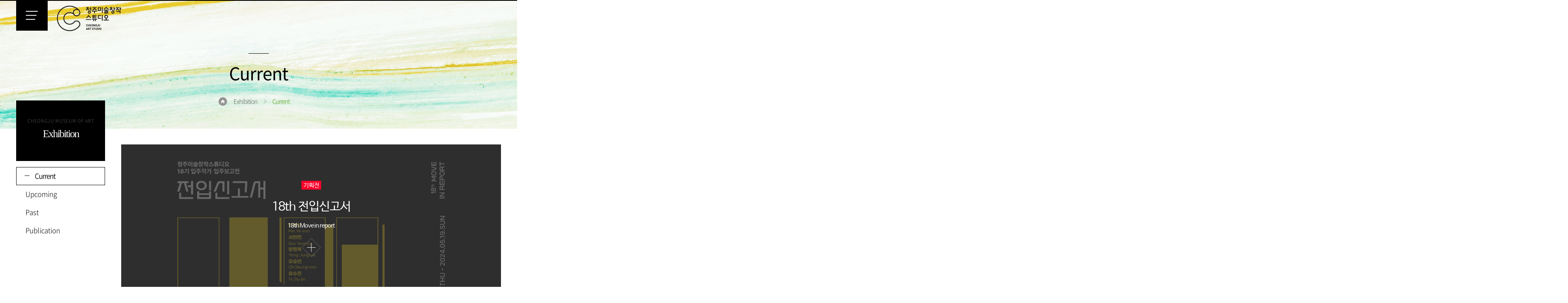

--- FILE ---
content_type: text/html;charset=utf-8
request_url: https://cmoa.cheongju.go.kr/cjasEng/speclExbiView.do?key=250&exbiNo=772&pageUnit=10&searchCnd=all&searchKrwd=&pageIndex=1&kindExhi=
body_size: 31850
content:





<!DOCTYPE html PUBLIC "-//W3C//DTD XHTML 1.0 Transitional//EN" "http://www.w3.org/TR/xhtml1/DTD/xhtml1-transitional.dtd">
<html xmlns="http://www.w3.org/1999/xhtml" xml:lang="ko" lang="ko">
<head>
<meta http-equiv="X-UA-Compatible" content="IE=edge,chrome=1" />
<meta http-equiv="Content-Type" content="text/html; charset=UTF-8" />
<meta name="naver-site-verification" content="784b07251054a212e5610fc40c6069a7a95927c6"/>
<meta name="title" content="미술창작스튜디오 영문홈페이지" />
<meta name="author" content="미술창작스튜디오 영문홈페이지" />
<meta name="keywords" content="미술창작스튜디오 영문홈페이지" />
<meta name="description" content="미술창작스튜디오 영문홈페이지" />
<title>Current - CHEONGJU ART STUDIO</title><!-- 미술창작스튜디오 영문홈페이지 -->
<link rel="stylesheet" type="text/css" href="/common/css/font.css" />
<link rel="stylesheet" type="text/css" href="css/sub.css" />
<script type="text/javascript" src="js/jquery-1.8.3.min.js"></script>
<script type="text/javascript" src="js/common.js"></script>
<script type="text/javascript" src="js/sub.js"></script>
<!--[if lt IE 7]>
<script type="text/javascript" src="js/unitpngfix.js"></script>
<![endif]-->
</head>

<body id="sub">
<div id="accessibility">
	<a href="contents">Go to content</a>
</div>
<script>
  document.addEventListener("contextmenu", function (e) {
    e.preventDefault();
  });
</script>
<hr />

<div id="wrapper">
<div class="basic_cutain"></div>



<script type="text/javascript" language="javascript"> 
//<![CDATA[
 
	function uerSubmit( form ){
		
		if (!form.id.value) {
			alert("아이디를 입력하세요.");
			form.id.focus();
			return false;
		}

		if (!form.euserPw.value) {
			alert("비밀번호를 입력하세요.");
			form.euserPw.focus();
			return false;
		}

		return true;
	}

	function searchGo( frm ) {
		
		if( !frm.searchKrwd.value ) {
			alert("검색어를 입력해주세요.");
			frm.searchKrwd.focus();
			return false;
		}
		
		return true;
		
	}

//]]>
</script>

<div id="header">
	<div class="wrap">
        <h1 class="logo"><a href="index.do"><img src="images/common/logo.png" alt="CHEONGJU ART STUDIO logo"></a></h1>
        <a href="" class="lnb_open"><img src="images/common/lnb_open.gif" alt="menu open"></a>
    </div>
	<div class="header_box">
		<div class="wrap">
			<div class="header_top">
				<div class="title"><a href="index.do">CHEONGJU ART STUDIO</a></div>
				<div class="gnb_box clearfix">
					<ul class="gnb clearfix">
					<li><a href="contents.do?key=104">Contact us</a></li>
					<li><a href="sitemap.do?key=226">Sitemap</a></li>
					<li><a href="/cjas/index.do">Korea</a></li>
					</ul>
					<ul class="link_short clearfix">
					<li class="fir"><a href="/www/index.do" target="_blank" title="new window open">CHEONGJU MUSEUM OF ART</a></li>
					<li class="sec"><a href="/daecheongho/index.do" target="_blank" title="new window open">Daecheong ho Museum of Art</a></li>
					<li class="thi"><a href="/ochang/index.do" target="_blank" title="new window open">Ochang Gallery</a></li>
					</ul>
				</div>
			</div>
			
			
			
			
			<div id="lnb">
				<ul class="clearfix">	
									<li class="depth1" >
						<a href="/cjasEng/contents.do?key=246" target="_self" class="tit">Introduction</a>
							<div class="depth2">
							<ul class="clearfix">	
								<li >
									<a href="/cjasEng/contents.do?key=246"   target="_self" class="tit02">Purpose of Establishment</a>
								</li>
								<li >
									<a href="/cjasEng/contents.do?key=247"   target="_self" class="tit02">Studio Introduction</a>
								</li>
								<li >
									<a href="/cjasEng/contents.do?key=248"   target="_self" class="tit02">Directions</a>
								</li>
							</ul>
							</div>
					</li>
					<li class="depth1" >
						<a href="/cjasEng/selectSpeclExbiList.do?key=250" target="_self" class="tit">Exhibition</a>
							<div class="depth2">
							<ul class="clearfix">	
								<li >
									<a href="/cjasEng/selectSpeclExbiList.do?key=250"   target="_self" class="tit02">Current</a>
								</li>
								<li >
									<a href="/cjasEng/selectSpeclExbiList.do?key=251"   target="_self" class="tit02">Upcoming</a>
								</li>
								<li >
									<a href="/cjasEng/selectSpeclExbiList.do?key=252"   target="_self" class="tit02">Past</a>
								</li>
								<li >
									<a href="/cjasEng/selectSpeclExbiList.do?key=253"   target="_self" class="tit02">Publication</a>
								</li>
							</ul>
							</div>
					</li>
					<li class="depth1" >
						<a href="/cjasEng/selectBbsNttList.do?bbsNo=38&amp;key=255" target="_self" class="tit">Program</a>
							<div class="depth2">
							<ul class="clearfix">	
								<li >
									<a href="/cjasEng/selectBbsNttList.do?bbsNo=38&amp;key=255"   target="_self" class="tit02">Artist Relay Project</a>
								</li>
								<li >
									<a href="/cjasEng/selectBbsNttList.do?bbsNo=44&amp;key=256"   target="_self" class="tit02">Artists Workshop</a>
								</li>
								<li >
									<a href="/cjasEng/selectBbsNttList.do?bbsNo=45&amp;key=257"   target="_self" class="tit02">Bridge Project</a>
								</li>
								<li >
									<a href="/cjasEng/selectBbsNttList.do?bbsNo=46&amp;key=258"   target="_self" class="tit02">Open Studio</a>
								</li>
								<li >
									<a href="/cjasEng/selectBbsNttList.do?bbsNo=47&amp;key=259"   target="_self" class="tit02">Community Art</a>
								</li>
							</ul>
							</div>
					</li>
					<li class="depth1" >
						<a href="/cjasEng/selectWrkartPrdctList.do?key=261" target="_self" class="tit">Artists</a>
							<div class="depth2">
							<ul class="clearfix">	
								<li >
									<a href="/cjasEng/selectWrkartPrdctList.do?key=261"   target="_self" class="tit02">Artists</a>
								</li>
							</ul>
							</div>
					</li>
					<li class="depth1" >
						<a href="/cjasEng/contents.do?key=263" target="_self" class="tit">Online Application</a>
							<div class="depth2">
							<ul class="clearfix">	
								<li >
									<a href="/cjasEng/contents.do?key=263"   target="_self" class="tit02">Residential Information</a>
								</li>
								<li >
									<a href="/cjasEng/contents.do?key=264"   target="_self" class="tit02">Set-up &amp; Operation Ordinance</a>
								</li>
								<li >
									<a href="/cjasEng/selectMvnReqstList.do?key=265"   target="_self" class="tit02">Residential Applications</a>
								</li>
							</ul>
							</div>
					</li>
					<li class="depth1" >
						<a href="/cjasEng/selectBbsNttList.do?bbsNo=35&amp;key=267" target="_self" class="tit">Community</a>
							<div class="depth2">
							<ul class="clearfix">	
								<li >
									<a href="/cjasEng/selectBbsNttList.do?bbsNo=35&amp;key=267"   target="_self" class="tit02">Notice</a>
								</li>
								<li >
									<a href="/cjasEng/selectBbsNttList.do?bbsNo=36&amp;key=268"   target="_self" class="tit02">Studio News</a>
								</li>
								<li >
									<a href="/cjasEng/selectBbsNttList.do?bbsNo=37&amp;key=269"   target="_self" class="tit02">Photo Gallery</a>
								</li>
							</ul>
							</div>
					</li>
				</ul>
			</div>
			
			<!-- 
				<script type="text/javascript">
					$(function() {
						menu_active(2, 1, 1);
						//1차메뉴 첫번째, 2차메뉴 4번째, 3차메뉴 첫번째 활성화
					});
				</script>
			 -->
			
		</div>
		<div class="header_srch">
			<div class="wrap">
				<a href="" class="srch_open" style="display: block;"><img src="images/common/srch_open.png" alt="search open"></a>
				<div class="cont_box">
					<div class="wrap">
					<form name="searchForm" method="get" action="/search/search.do" target="_blank" onsubmit="return searchGo(this)" ><!-- 통합검색 -->
						<fieldset>
							<legend>Search</legend>
							<div class="title">Search</div>
							<div class="cont">
								<label for="basic_srch" class="skip">Enter search term</label>
								<input type="text" id="basic_srch" name="searchKrwd" value="What can we help you find?" title="What can we help you find?" onFocus="if(this.value=='What can we help you find?')this.value='';" onBlur="if(this.value=='')this.value='What can we help you find?';" />
								<span class="srch"><input type="submit" value="Search" /></span>
							</div>
							<a href="" class="srch_close"><img src="images/common/srch_close.gif" alt="search close" /></a>
						</fieldset>
					</form>
					</div>
				</div>
			</div>
		</div>
		
		
		<div class="header_logins">
			<div class="wrap">
				<a href="" class="logins_open"><img src="images/common/logins_open.png" alt="login open" /></a>
				<div class="cont_box">
				<div class="wrap">
					<div class="login_cont">
						
						<div class="not_logins"><!-- 로그인 전 -->
							<form action="../login.do" method="post" id="loginForm" name="loginForm" onsubmit="return uerSubmit(this)">
								<input type="hidden" name="login_siteId" id="login_siteId" value="cjas"  />
								<input type="hidden" name="rurl" id="rurl" value="https://cmoa.cheongju.go.kr/cjasEng/sub.do?key=250"  />
								<fieldset>
									<legend>login</legend>
									<span>
										<label for="id">ID</label>
										<input type="text" id="id" name="id" autocomplete="off"/>
									</span>
									<span>
										<label for="euserPw">PW</label>
										<input type="password" id="euserPw" name="password" autocomplete="off"/>
									</span>
									<input type="image" src="images/common/btn_login.gif" alt="login" />
									<a href="/www/joinStep1Form.do?key=83"><span>Join Us</span></a>
								</fieldset>
							</form>
						</div>
						<!-- //로그인 전 -->
						   
						         			
					</div>
					<a href="" class="logins_close"><img src="images/common/logins_close.gif" alt="login close" /></a>
					<span class="bg"></span>
				</div>
				</div>
			</div>
		</div>
		<!-- //header_logins -->
		<div class="header_close"><div class="wrap"><a href="" class="lnb_close"><img src="images/common/lnb_close.gif" alt="menu close"></a></div></div>
	</div>
	<!-- //header_box-->
</div>
<!-- //header -->
<hr />

<div id="container">
	<div id="sub_visual">
        <div class="wrap"></div>
    </div>
    <!--//visual-->

	<div class="wrap clearfix">
		



<div id="side">
	<div class="side_title">
				<span class="en">CHEONGJU MUSEUM OF ART</span>
				<span class="ko">Exhibition</span>
	</div>
	<div class="side_menu">
		<ul>
								
				<li><a href="/cjasEng/selectSpeclExbiList.do?key=250" target="_self" class="tit"><span>Current</span></a>
				</li>
		
				<li><a href="/cjasEng/selectSpeclExbiList.do?key=251" target="_self" class="tit"><span>Upcoming</span></a>
				</li>
		
				<li><a href="/cjasEng/selectSpeclExbiList.do?key=252" target="_self" class="tit"><span>Past</span></a>
				</li>
		
				<li><a href="/cjasEng/selectSpeclExbiList.do?key=253" target="_self" class="tit"><span>Publication</span></a>
				</li>
																												</ul>
	</div>
<!-- //side_menu -->
    <script type="text/javascript">
        //<![CDATA[
        jQuery(function($){
            $('.side_menu li:nth-child(1) a.tit').addClass('on').next('ul').addClass('current').show().find('li:nth-child() a').addClass('on');
        });//첫번째 nth-child(숫자) = 1depth , 두 번째 nth-child(숫자) = 2depth 활성화
        //]]>
    </script>
</div>
<!-- //side -->

		<div id="colgroup">
			<div class="sub_head">
				<div class="sub_title"><h1>Current</h1></div>
				<div class="path_box">
					<span class="home"><img src="images/sub/ico_home.png" alt="home" /></span>
					
						
						
							<span>Exhibition</span>
						
					
						
							<span class="cnt">Current</span>
						
						
					 
				</div>
			</div>
			<!-- //sub_head -->
			<div id="contents">
			
				
				<div class="exhibition_view">
<!-- 
	<div class="box_sns">
        <span class="tit">SNS 공유하기</span>
        <span class="con clearfix">
            <a title="새창" href="" target="_blank"><img alt="페이스북" src="/common/images/program/sns_facebook.gif"></a>
            <a title="새창" href="" target="_blank"><img alt="트위터" src="/common/images/program/sns_twitter.gif"></a>
        </span>
	</div>
-->
    <div class="images_slide">
        <script src="/common/js/images_slide.js" type="text/javascript"></script>
        <script src="/common/js/enlarged_view.js" type="text/javascript"></script>
        <div class="buttons_area">
            <a class="prev" href=""><img alt="이전 보기" src="/common/images/program/exhibition_prev.gif"></a>
            <a class="next" href=""><img alt="다음 보기" src="/common/images/program/exhibition_next.gif"></a>
            <!-- <a href="" class="ctrl"><img src="/common/images/program/exhibition_stop.gif" alt="재생" /></a> -->
		</div>
		<div class="contents_area" style="display: block;">
			<div class="cont">
				<div class="type_box">
					
						
						   <span class="type type01">기획전</span><!-- 기획전일 때 -->
						
						
						
						
						
					
				</div>
				<div class="title">
					<span class="ko">18th 전입신고서</span>
					<span class="en">18th Move in report</span>
				</div>
				<span class="more"><img alt="대표이미지 보기"
					src="/common/images/program/exhibition_more.png"></span>
			</div>
		</div>
		
        <div class="viewer_area">
            <ul class="clearfix">
				
					<li>
						<a title="대표 이미지 보기" class="cont_box enlarge" href="/DATA/exbi/20240405103818068en6I1C.jpg" target="blank">
							<span class="img_box">
								<img class="bic" alt="" src="/DATA/exbi/20240405103818068en6I1C.jpg"/>
								<span></span>
							</span>
						</a>
					</li>
				
				
				
				
            </ul>
        </div>
        <div tabindex="0" class="bic_img">
            <div class="cont"></div>
            <div class="put_box"><a class="close" href=""><img alt="닫기" src="/common/images/program/bic_img_close.png"></a></div>
        </div>
	</div>
	
	<div class="title_box">
        <h2 class="h0">
            <span>
				Wartime<br/>infor<br/>mation
			</span>
        </h2>
        <div class="title clearfix">
            <ul class="type01"><!-- 클래스 type01 추가 -->
            <li>
            	
       			
            		
               	
                <strong>
				Name
				</strong>
                <span>Kang Jae-young, Gu Yun-ji, Kin Min-hye, Kim Yong-seon, Kim Hyeon-muk, Min Ye-eun, Seo Yeon-jin, Yang Jung-uk, Oh Seung-eon, Yu Su-jin,Lee Yun-bin, Lee Eun-u, Lim Min-su, Im Jae-hyoung</span>
            </li>
            <li>
                <strong>
				Period
				</strong>
                <span>2024-04-11 ~ 2024-05-19</span>
            </li>
            <li>
            	
       			
            		
               	
                <strong>
				Place
				</strong>
                <span>Cheongju Art Studio</span>
            </li>
            
            </ul>
            
            
        </div>
    </div>
    
    <div class="box_detail">
        <div class="cont_box">
            <h3 class="h0">
			Exhibition Overview
			</h3>
            <div class="cont">
                <div class="con">
                	
	        			
	                		<p><span lang="en-US" style="background: rgb(255, 255, 255); color: rgb(0, 0, 0); line-height: 150%; font-family: Times New Roman; font-size: 12pt; text-decoration: none;" dir="LTR"><span class="normaltextrun" lang="en-US" style="line-height: 150%; font-family: Times New Roman; font-size: 12pt; text-decoration: none;" dir="LTR">The&nbsp;14&nbsp;artists&nbsp;selected&nbsp;for&nbsp;the&nbsp;18</span><span class="normaltextrun" lang="en-US" style="line-height: 150%; font-family: Times New Roman; font-size: 12pt; text-decoration: none; vertical-align: super;" dir="LTR"><sup>th</sup></span><span class="normaltextrun" lang="en-US" style="line-height: 150%; font-family: Times New Roman; font-size: 12pt; text-decoration: none;" dir="LTR">&nbsp;season&nbsp;of&nbsp;the&nbsp;CJAS&nbsp;artist&nbsp;residency&nbsp;program&nbsp;for&nbsp;2024-2025&nbsp;are&nbsp;</span><span class="normaltextrun" lang="en-US" style="line-height: 150%; font-family: Times New Roman; font-size: 12pt; font-weight: bold; text-decoration: none;" dir="LTR"><b>Kang&nbsp;Jaeyoung,&nbsp;Gu&nbsp;Yunji,&nbsp;Kim&nbsp;Minhye,&nbsp;Kim&nbsp;Yongseon,&nbsp;Kim&nbsp;Hyeonmuk,&nbsp;Min&nbsp;Yeeun,&nbsp;Seo&nbsp;Yeonjin,&nbsp;Yang&nbsp;Junguk,&nbsp;Oh&nbsp;Seungeon,&nbsp;Yu&nbsp;Sujin,&nbsp;Lee&nbsp;Yunbin,&nbsp;Lee&nbsp;Eunu,&nbsp;Lim&nbsp;Minsu,&nbsp;and&nbsp;Im&nbsp;Jaehyoung</b></span><span class="normaltextrun" lang="en-US" style="line-height: 150%; font-family: Times New Roman; font-size: 12pt; text-decoration: none;" dir="LTR">.&nbsp;They&nbsp;went&nbsp;through&nbsp;an&nbsp;open&nbsp;call&nbsp;for&nbsp;the&nbsp;artist&nbsp;residency&nbsp;program&nbsp;announced&nbsp;in&nbsp;2023,&nbsp;</span><span class="normaltextrun" lang="en-US" style="line-height: 150%; font-family: Times New Roman; font-size: 12pt; text-decoration: none;" dir="LTR">were&nbsp;</span><span class="normaltextrun" lang="en-US" style="line-height: 150%; font-family: Times New Roman; font-size: 12pt; text-decoration: none;" dir="LTR">selected&nbsp;through&nbsp;the&nbsp;evaluation&nbsp;process&nbsp;</span><span class="normaltextrun" lang="en-US" style="line-height: 150%; font-family: Times New Roman; font-size: 12pt; text-decoration: none;" dir="LTR">led&nbsp;</span><span class="normaltextrun" lang="en-US" style="line-height: 150%; font-family: Times New Roman; font-size: 12pt; text-decoration: none;" dir="LTR">by&nbsp;experts,&nbsp;and&nbsp;moved&nbsp;into</span><span class="normaltextrun" lang="en-US" style="line-height: 150%; font-family: Times New Roman; font-size: 12pt; text-decoration: none;" dir="LTR">&nbsp;the&nbsp;residence</span><span class="normaltextrun" lang="en-US" style="line-height: 150%; font-family: Times New Roman; font-size: 12pt; text-decoration: none;" dir="LTR">&nbsp;in&nbsp;March&nbsp;of&nbsp;this&nbsp;year.&nbsp;</span><span class="eop" lang="en-US" style="line-height: 150%; font-family: Times New Roman; font-size: 12pt; text-decoration: none;" dir="LTR">&nbsp;</span></span></p><p><span lang="en-US" style="background: rgb(255, 255, 255); color: rgb(0, 0, 0); line-height: 150%; font-family: Times New Roman; font-size: 12pt; text-decoration: none;" dir="LTR">&nbsp;</span></p><p><span lang="en-US" style="background: rgb(255, 255, 255); color: rgb(0, 0, 0); line-height: 150%; font-family: Times New Roman; font-size: 12pt; text-decoration: none;" dir="LTR">The&nbsp;exhibition</span><span lang="en-US" style="background: rgb(255, 255, 255); color: rgb(0, 0, 0); line-height: 150%; font-family: Times New Roman; font-size: 12pt; text-decoration: none;" dir="LTR">&nbsp;</span><span lang="en-US" style="background: rgb(255, 255, 255); color: rgb(0, 0, 0); line-height: 150%; font-family: Times New Roman; font-size: 12pt; font-style: italic; font-weight: bold; text-decoration: none;" dir="LTR"><b><i>The&nbsp;</i></b></span><span lang="en-US" style="background: rgb(255, 255, 255); color: rgb(0, 0, 0); line-height: 150%; font-family: Times New Roman; font-size: 12pt; font-style: italic; font-weight: bold; text-decoration: none;" dir="LTR"><b><i>18</i></b></span><span lang="en-US" style="background: rgb(255, 255, 255); color: rgb(0, 0, 0); line-height: 150%; font-family: Times New Roman; font-size: 12pt; font-style: italic; font-weight: bold; text-decoration: none; vertical-align: super;" dir="LTR"><b><i><sup>th</sup></i></b></span><span lang="en-US" style="background: rgb(255, 255, 255); color: rgb(0, 0, 0); line-height: 150%; font-family: Times New Roman; font-size: 12pt; font-style: italic; font-weight: bold; text-decoration: none;" dir="LTR"><b><i>&nbsp;Move-in&nbsp;Report</i></b></span><span lang="en-US" style="background: rgb(255, 255, 255); color: rgb(0, 0, 0); line-height: 150%; font-family: Times New Roman; font-size: 12pt; text-decoration: none;" dir="LTR">&nbsp;announces&nbsp;the&nbsp;beginning&nbsp;of&nbsp;the&nbsp;18</span><span lang="en-US" style="background: rgb(255, 255, 255); color: rgb(0, 0, 0); line-height: 150%; font-family: Times New Roman; font-size: 12pt; text-decoration: none; vertical-align: super;" dir="LTR"><sup>th</sup></span><span lang="en-US" style="background: rgb(255, 255, 255); color: rgb(0, 0, 0); line-height: 150%; font-family: Times New Roman; font-size: 12pt; text-decoration: none;" dir="LTR">&nbsp;edition&nbsp;of&nbsp;the&nbsp;artist-in-residency&nbsp;program&nbsp;at&nbsp;Cheongju&nbsp;Art&nbsp;Studio&nbsp;(CJAS),&nbsp;introducing&nbsp;the&nbsp;new&nbsp;artists&nbsp;who&nbsp;</span><span lang="en-US" style="background: rgb(255, 255, 255); color: rgb(0, 0, 0); line-height: 150%; font-family: Times New Roman; font-size: 12pt; text-decoration: none;" dir="LTR">just&nbsp;</span><span lang="en-US" style="background: rgb(255, 255, 255); color: rgb(0, 0, 0); line-height: 150%; font-family: Times New Roman; font-size: 12pt; text-decoration: none;" dir="LTR">moved&nbsp;into&nbsp;the&nbsp;residency&nbsp;space&nbsp;of&nbsp;CJAS.&nbsp;</span><span lang="en-US" style="background: rgb(255, 255, 255); color: rgb(0, 0, 0); line-height: 150%; font-family: Times New Roman; font-size: 12pt; text-decoration: none;" dir="LTR">It</span><span lang="en-US" style="background: rgb(255, 255, 255); color: rgb(0, 0, 0); line-height: 150%; font-family: Times New Roman; font-size: 12pt; text-decoration: none;" dir="LTR">&nbsp;is&nbsp;the&nbsp;very&nbsp;first&nbsp;entrance&nbsp;report&nbsp;exhibition&nbsp;of&nbsp;these&nbsp;artists&nbsp;who&nbsp;have&nbsp;left&nbsp;the&nbsp;place&nbsp;where&nbsp;their&nbsp;previous&nbsp;works&nbsp;were&nbsp;based&nbsp;and&nbsp;are&nbsp;now&nbsp;</span><span lang="en-US" style="background: rgb(255, 255, 255); color: rgb(0, 0, 0); line-height: 150%; font-family: Times New Roman; font-size: 12pt; text-decoration: none;" dir="LTR">present</span><span lang="en-US" style="background: rgb(255, 255, 255); color: rgb(0, 0, 0); line-height: 150%; font-family: Times New Roman; font-size: 12pt; text-decoration: none;" dir="LTR">ing&nbsp;their&nbsp;work&nbsp;in&nbsp;</span><span lang="en-US" style="background: rgb(255, 255, 255); color: rgb(0, 0, 0); line-height: 150%; font-family: Times New Roman; font-size: 12pt; text-decoration: none;" dir="LTR">this</span><span lang="en-US" style="background: rgb(255, 255, 255); color: rgb(0, 0, 0); line-height: 150%; font-family: Times New Roman; font-size: 12pt; text-decoration: none;" dir="LTR">&nbsp;new&nbsp;environment.&nbsp;On&nbsp;this&nbsp;occasion,&nbsp;the&nbsp;paintings,&nbsp;videos,&nbsp;and&nbsp;installations&nbsp;that&nbsp;reveal&nbsp;the&nbsp;previous&nbsp;history&nbsp;of&nbsp;their&nbsp;hard&nbsp;work&nbsp;according&nbsp;to&nbsp;their&nbsp;individual&nbsp;experiences&nbsp;will&nbsp;invite&nbsp;us&nbsp;to&nbsp;appreciate&nbsp;the&nbsp;artistic&nbsp;thoughts&nbsp;of&nbsp;</span><span lang="en-US" style="background: rgb(255, 255, 255); color: rgb(0, 0, 0); line-height: 150%; font-family: Times New Roman; font-size: 12pt; text-decoration: none;" dir="LTR">these&nbsp;</span><span lang="en-US" style="background: rgb(255, 255, 255); color: rgb(0, 0, 0); line-height: 150%; font-family: Times New Roman; font-size: 12pt; text-decoration: none;" dir="LTR">new&nbsp;CJAS&nbsp;resident&nbsp;artists.</span></p><p class="a3" style="padding: 0pt; border: currentColor; border-image: none; text-align: justify; line-height: 150%; margin-bottom: 0pt;"><span lang="en-US" style="background: rgb(255, 255, 255); color: rgb(0, 0, 0); line-height: 150%; font-family: Times New Roman; font-size: 12pt; text-decoration: none;" dir="LTR">&nbsp;</span></p><p class="paragraph" style="text-align: justify; line-height: 150%; margin-top: 0pt; margin-bottom: 0pt;"><span class="normaltextrun" lang="en-US" style="line-height: 150%; font-family: Times New Roman; font-size: 12pt; text-decoration: none;" dir="LTR">CJAS&nbsp;has&nbsp;</span><span class="normaltextrun" lang="en-US" style="line-height: 150%; font-family: Times New Roman; font-size: 12pt; text-decoration: none;" dir="LTR">been&nbsp;</span><span class="normaltextrun" lang="en-US" style="line-height: 150%; font-family: Times New Roman; font-size: 12pt; text-decoration: none;" dir="LTR">establish</span><span class="normaltextrun" lang="en-US" style="line-height: 150%; font-family: Times New Roman; font-size: 12pt; text-decoration: none;" dir="LTR">ing</span><span class="normaltextrun" lang="en-US" style="line-height: 150%; font-family: Times New Roman; font-size: 12pt; text-decoration: none;" dir="LTR">&nbsp;a&nbsp;system&nbsp;to&nbsp;help&nbsp;resident&nbsp;artists&nbsp;effectively&nbsp;enhance&nbsp;their&nbsp;competence&nbsp;through&nbsp;a&nbsp;wide&nbsp;range&nbsp;of&nbsp;related&nbsp;programs,&nbsp;including&nbsp;support&nbsp;for&nbsp;various&nbsp;creative&nbsp;activities.&nbsp;More&nbsp;plans&nbsp;are&nbsp;on&nbsp;the&nbsp;way&nbsp;to&nbsp;extend&nbsp;possibilities&nbsp;regarding&nbsp;the&nbsp;residency&nbsp;program&nbsp;by&nbsp;arranging&nbsp;opportunities&nbsp;for&nbsp;communication&nbsp;with&nbsp;professionals&nbsp;of&nbsp;the&nbsp;local&nbsp;community&nbsp;and&nbsp;art&nbsp;scene&nbsp;and&nbsp;securing&nbsp;a&nbsp;foundation&nbsp;for&nbsp;sustainable&nbsp;collaboration&nbsp;in&nbsp;the&nbsp;future.&nbsp;This&nbsp;move-in&nbsp;report&nbsp;exhibition&nbsp;will&nbsp;showcase&nbsp;the&nbsp;first&nbsp;step&nbsp;towards&nbsp;</span><span class="normaltextrun" lang="en-US" style="line-height: 150%; font-family: Times New Roman; font-size: 12pt; text-decoration: none;" dir="LTR">lasting&nbsp;harmony</span><span class="normaltextrun" lang="en-US" style="line-height: 150%; font-family: Times New Roman; font-size: 12pt; text-decoration: none;" dir="LTR">&nbsp;between&nbsp;CJAS&nbsp;and&nbsp;its&nbsp;18</span><span class="normaltextrun" lang="en-US" style="line-height: 150%; font-family: Times New Roman; font-size: 12pt; text-decoration: none; vertical-align: super;" dir="LTR"><sup>th</sup></span><span class="normaltextrun" lang="en-US" style="line-height: 150%; font-family: Times New Roman; font-size: 12pt; text-decoration: none;" dir="LTR">-term&nbsp;resident&nbsp;artists.</span></p><p><!--EndFragment-->&nbsp;</p>
	                	
	                	
                	
                </div>
            </div>
        </div>
        <div class="cont_box">
            <h3 class="h0">
			About the author
			</h3>
            <div class="cont">
                <div class="con">
                	
	        			
	                		<p>&nbsp;</p>
	                	
	                	
                	
                </div>
                <ul class="author clearfix">
                	
                </ul>
            </div>
        </div>
        <div class="cont_box">
       
        	
        	
        		
        	
            <h3 class="h0">
			Other Events
			</h3>
            <div class="cont">
            	
            	
                <div class="tit"></div>
                <ul class="event">
	                
                </ul>
            </div>
        </div>
    </div>
</div>
<script>
    function getParameterByName(name) {
        name = name.replace(/[\[]/, "\\[").replace(/[\]]/, "\\]");
        var regex = new RegExp("[\\?&]" + name + "=([^&#]*)"),
            results = regex.exec(location.search);
        return results === null ? "" : decodeURIComponent(results[1].replace(/\+/g, " "));
    }
    $(function() {
        var exbiNo = getParameterByName('exbiNo'),
            key = getParameterByName('key'),
            $Img = $('.exhibition_view .bic'),
            $title = $('.exhibition_view .contents_area .title span');
        if(key != 62 && !$Img && eduNo) return false
        $.ajax({
            url : '/site/www/exbi/exbiAlt.json',
            contentType: "json",
            success : function (data) {
                $(data).each(function(idx, val){
                    if(val.exbiNm == exbiNo){
                        $($Img[0]).attr('alt',val.exbiAlt);
                    };
                });
                if($Img.attr('alt').trim() == ''){
                    $Img.attr('alt', $title.text());
                };
            },
        });
    });
</script>
			</div>
			<!--//contents-->
		</div>
		<!--//colgroup-->
	</div>
	<!-- //wrap -->
</div>
<!-- //container -->

<hr />

<div id="footer">
    <h2 class="skip">site info</h2>
	<div class="wrap">
		<div class="footer_info">
            <div class="footer_logo"><img src="images/common/footer_logo.gif" alt="CHEONGJU ART STUDIO logo" /></div>
			<div class="footer_top">
				<span class="tit">Cheongju Art Studio <em>_The Cheong-ju Art Studio</em></span>
				<address>
                    <span class="ko">address : [28774] 청주시 상당구 용암로 55 (용암동2098) 청주시립도서관 관내</span>
                    <span class="en">55 Yongam-Ro, Sangdang-Gu, Cheongju-Si, Chungcheongbuk-Do, KOREA [28774]</span>
                </address>
				<span class="info">Operating hours and Viewing guide : 9:30 a.m. to 6:00 pm (Every Monday and a national holiday Mondays.)</span>
				<div class="cont_box">
					<p class="tit">Contant Info.</p>
					<span class="call">+82-43-201-4057~8</span>
					<span class="call fax">+82-43-201-4059</span>
				</div>
			</div>
			<!--//footer_top-->
			<div class="footer_bottom">
				<div class="footer_navi">
				<ul class="clearfix">
				<li><a href="https://www.cheongju.go.kr/www/contents.do?key=587" target="_blank" title="new window open">Personal Information Management Policy</a></li>
				<li><a href="/www/contents.do?key=230" target="_blank" title="new window open">Refusal of Unauthorized Email Address Collection</a></li>
				</ul>
				</div>
				<!--//footer_navi-->
				<p class="footer_copy">Copyright (C) <span>The Cheong-ju Art Studio</span> All rights reserved.</p>
				<div class="footer_more">
					<a class="tit" href="">Family Site</a>
					<div class="cont">
					<ul class="clerfix">
					<li class="fir"><a href="/www/index.do" target="_blank" title="new window open">CHEONGJU MUSEUM OF ART</a></li>
					<li class="sec"><a href="/daecheongho/index.do" target="_blank" title="new window open">DACHEONGHO MUSEUM OF ART</a></li>
					<li class="thi"><a href="/ochang/index.do" target="_blank" title="new window open">OCHANG GALLERY</a></li>
					</ul>
					</div>
					<!-- //cont -->
				</div>
				<!-- //footer_more -->
			</div>
			<!-- //footer_bottom -->
            <a href="#header" class="top"><img src="images/common/footer_top.gif" alt="Go to top" /></a>
		</div>
		<!-- //footer_info -->
    </div>
    <script type="text/javascript" src="js/8427_artStudioEnglish.js"></script>
    <script type="text/javascript" src="https://www.cheongju.go.kr/www/js/ric.js"></script>
</div>
<!-- //footer -->
</div>
<!-- //wrapper -->

<!-- 아래 내용 한신내부에서만 보이게 설정
<div class="wrap">
    <a href="http://validator.w3.org/check/referer" target="xhtm" title="새창">xhtml</a>&nbsp;&nbsp;
    <a href="http://jigsaw.w3.org/css-validator/check/referer" target="css" title="새창">css</a>
</div>  -->
</body>
</html>

--- FILE ---
content_type: text/html;charset=utf-8
request_url: https://weblog.cheongju.go.kr:8443/InsightTrk/guuidSkeleton.do?guuid=2be95d1331e1626be2e4f1be619f17c0_27551&domain=cmoa.cheongju.go.kr&callback=insightTracker_callback_96741
body_size: 180
content:
insightTracker_callback_96741("2be95d1331e1626be2e4f1be619f17c0_27551")

--- FILE ---
content_type: text/css
request_url: https://cmoa.cheongju.go.kr/common/css/font.css
body_size: 3818
content:
@charset "UTF-8";

/* �������� */
@font-face{
	font-family:'NanumG';
	font-weight: 400;
	src:url("../font/NanumBarunGothic.eot");
	src:url("../font/NanumBarunGothic.eot?#iefix") format('embedded-opentype'),
	    url("../font/NanumBarunGothic.woff") format('woff');
}
/*
@font-face{
	font-family:'NanumG';
	font-weight: 600;
	src:url("../font/NanumBarunGothicBold.eot");
 	src:url("../font/NanumBarunGothicBold.eot?#iefix") format('embedded-opentype'),
	    url("../font/NanumBarunGothicBold.woff") format('woff');
}*/

@font-face{
	font-family:'NanumS';
	font-weight: 400;
	src:url("../font/NanumSquareR.eot");
 	src:url("../font/NanumSquareR.eot?#iefix") format('embedded-opentype'),
	    url("../font/NanumSquareR.woff") format('woff');
}
@font-face{
	font-family:'NanumS';
	font-weight: 600;
	src:url("../font/NanumSquareB.eot");
 	src:url("../font/NanumSquareB.eot?#iefix") format('embedded-opentype'),
	    url("../font/NanumSquareB.woff") format('woff');
}

/* ������ */
@font-face{
	font-family:'NotoKr';
	font-weight: 100;
	src:url("../font/NotoSansCJKkr-Thin.eot");
	src:url("../font/NotoSansCJKkr-Thin.eot?#iefix") format('embedded-opentype'),
		url("../font/NotoSansCJKkr-Thin.woff") format('woff'),
		url("../font/NotoSansCJKkr-Thin.otf") format('opentype');
}
@font-face{
	font-family:'NotoKr';
	font-weight: 200;
	src:url("../font/NotoSansCJKkr-Light.eot");
	src:url("../fonts/NotoSansCJKkr-Light.eot?#iefix") format('embedded-opentype'),
		url("../font/NotoSansCJKkr-Light.woff") format('woff'),
		url("../font/NotoSansCJKkr-Light.otf") format('opentype');
}
@font-face{
	font-family:'NotoKr';
	font-weight: 300;
	src:url("../font/NotoSansCJKkr-DemiLighteot");
	src:url("../font/NotoSansCJKkr-DemiLight.eot?#iefix") format('embedded-opentype'),
		url("../font/NotoSansCJKkr-DemiLight.woff") format('woff'),
		url("../font/NotoSansCJKkr-DemiLight.otf") format('opentype');
}
@font-face{
	font-family:'NotoKr';
	font-weight: 400;
	src:url("../font/NotoSansCJKkr-Regular.eot");
	src:url("../font/NotoSansCJKkr-Regular.eot?#iefix") format('embedded-opentype'),
		url("../font/NotoSansCJKkr-Regular.woff") format('woff'),
		url("../font/NotoSansCJKkr-Regular.otf") format('opentype');
}
@font-face{
	font-family:'NotoKr';
	font-weight: 500;
	src:url("../font/NotoSansCJKkr-Medium.eot");
	src:url("../font/NotoSansCJKkr-Medium.eot?#iefix") format('embedded-opentype'),
		url("../font/NotoSansCJKkr-Medium.woff") format('woff'),
		url("../font/NotoSansCJKkr-Medium.otf") format('woff');
}
@font-face{
	font-family:'NotoKr';
	font-weight: 600;
	src:url("../font/NotoSansCJKkr-Black.eot");
	src:url("../font/NotoSansCJKkr-Black.eot?#iefix") format('embedded-opentype'),
		url("../font/NotoSansCJKkr-Black.woff") format('woff'),
		url("../font/NotoSansCJKkr-Black.otf") format('woff');
}


/* ���� */
@font-face{
	font-family:'SeoulN';
	font-weight: 400;
	src:url("../font/SeoulNamsanM.eot");
	src:url("../font/SeoulNamsanM.eot?#iefix") format('embedded-opentype'),
	    url("../font/SeoulNamsanM.woff") format('woff');
}
@font-face{
	font-family:'SeoulN';
	font-weight: 600;
	src:url("../font/SeoulNamsanB.eot");
 	src:url("../font/SeoulNamsanB.eot?#iefix") format('embedded-opentype'),
	    url("../font/SeoulNamsanB.woff") format('woff');
}	


@font-face{
	font-family:'SeoulH';
	font-weight: 400;
	src:url("../font/SeoulHangangB.eot");
	src:url("../font/SeoulHangangB.eot?#iefix") format('embedded-opentype'),
	    url("../font/SeoulHangangB.woff") format('woff');
}
@font-face{
	font-family:'SeoulH';
	font-weight: 600;
	src:url("../font/SeoulHangangB.eot");
 	src:url("../font/SeoulHangangB.eot?#iefix") format('embedded-opentype'),
	    url("../font/SeoulHangangB.woff") format('woff');
}	


--- FILE ---
content_type: text/css
request_url: https://cmoa.cheongju.go.kr/cjasEng/css/common.css
body_size: 14013
content:
@charset "utf-8";

#wrapper{}
.wrap{position:relative;width:1200px;margin:0 auto;}
.basic_cutain{display:none;position:absolute;left:0;top:0;width:100%;height:100%;background:url(../images/common/basic_curtain.png) repeat;z-index:14;}
#header{position:relative;font-family:NotoKr;border-top:2px solid #000;z-index:15;}
#header .logo{position:absolute;left:100px;top:12px;}
#header .logo a{display:inline-block;}
#header .lnb_open{position:absolute;left:0;top:0;z-index:13;}
#header .header_box{position:absolute;left:0;top:-400px;width:100%;height:400px;background:url(../images/common/header_bg.png) repeat;overflow:visible !important;z-index:13;}
#header .header_box .header_top{position:relative;height:0;z-index:13;}
#header .header_box .header_top .title{position:absolute;left:0;top:28px;font-size:19px;line-height:20px;font-family:NanumS;color:#898989;letter-spacing:-1px;}
#header .header_box .header_top .title a{color:#898989;}
#header .header_box .header_top .gnb_box{position:absolute;right:39px;top:0;}
#header .header_box .header_top .gnb_box .gnb{float:left;padding-right:20px;}
#header .header_box .header_top .gnb_box .gnb li{float:left;}
#header .header_box .header_top .gnb_box .gnb li a{display:block;padding:10px 8px;font-size:12px;line-height:14px;color:#b4b4b4;background:url(../images/common/gnb_bar.gif) left 13px no-repeat;}
#header .header_box .header_top .gnb_box .gnb li:first-child a{background:none;}
#header .header_box .header_top .gnb_box .link_short{float:left;}
#header .header_box .header_top .gnb_box .link_short li{float:left;padding-left:1px;}
#header .header_box .header_top .gnb_box .link_short li a{display:block;width:210px;padding:10px 0 12px;font-size:13px;line-height:16px;color:#fff;letter-spacing:-1px;text-align:center;background-color:#5c80a1;}
#header .header_box .header_top .gnb_box .link_short li.fir a{background-color:#887a64;}
#header .header_box .header_top .gnb_box .link_short li.sec a{background-color:#52889a;}
#header .header_box .header_top .gnb_box .link_short li.thi a{background-color:#9d747f;}
#header .header_box .header_srch{display:none;position:absolute;left:0;top:0;width:100%;z-index:13;}
#header .header_box .header_srch{background-color:#fff;}
#header .header_box .header_srch .srch_open{display:inline-block;position:absolute;right:49px;top:400px;width:49px;height:48px;overflow:hidden;}
#header .header_box .header_srch .srch_open img{margin:0;}
#header.web_active .header_box .header_srch .srch_open{right:59px;top:85px;padding-right:11px;background:url(../images/common/logins_open_bg.gif) right center no-repeat;}
#header.web_active .header_box .header_srch .srch_open img{margin-left:-49px;}
#header .header_box .header_srch .cont_box{display:none;position:fixed;left:0;top:0;width:100%;text-align:center;background-color:#fff;z-index:11;}
#header .header_box .header_srch .cont_box .wrap{padding:65px 0 65px;}
#header .header_box .header_srch .cont_box .title{padding:0 0 30px;font-size:38px;line-height:42px;color:#000;}
#header .header_box .header_srch .cont_box .cont input[type="text"]{width:400px;height:18px;padding:15px 30px;font-size:15px;line-height:18px;color:#aeaeae;font-family:NotoKr,NotoSansKR,"본고딕";border:1px solid #434343;}
#header .header_box .header_srch .cont_box .cont span{display:inline-block;height:50px;margin-left:-8px;vertical-align:middle;overflow:hidden;}
#header .header_box .header_srch .cont_box .cont input[type="submit"]{height:50px;padding:14px 25px;font-size:20px;line-height:22px;color:#fff;font-family:NotoKr,NotoSansKR,"본고딕";vertical-align:middle;background-color:#434343;cursor:pointer;}
#header .header_box .header_srch .cont_box .srch_close{position:absolute;right:0;top:-1px;display:inline-block;}

#header .header_box .header_logins{display:none;position:absolute;left:0;top:0;width:100%;z-index:13;}
#header .header_box .header_logins .logins_open{position:absolute;right:0;top:400px;display:inline-block;width:49px;height:48px;overflow:hidden;}
#header .header_box .header_logins .logins_open img{margin:0;}
#header.web_active .header_box .header_logins .logins_open{top:85px;}
#header.web_active .header_box .header_logins .logins_open img{margin-left:-49px;}
#header .header_box .header_logins .cont_box{display:none;position:fixed;left:0;top:0;width:100%;z-index:11;}
#header .header_box .header_logins .cont_box .login_cont{position:absolute;right:0;top:0;width:220px;border-top:2px solid #646464;background-color:#fff;}
#header .header_box .header_logins .cont_box .not_logins{}
#header .header_box .header_logins .cont_box .not_logins form{position:relative;padding:50px 20px 30px;}
#header .header_box .header_logins .cont_box .not_logins span{display:block;width:125px;padding:8px 0 3px;border-bottom:1px solid #d6d6d6;}
#header .header_box .header_logins .cont_box .not_logins label{display:inline-block;width:30px;vertical-align:middle;}
#header .header_box .header_logins .cont_box .not_logins input[type="text"],#header .header_box .header_logins .cont_box .not_logins input[type="password"]{width:90px;border:none;}
#header .header_box .header_logins .cont_box .not_logins input[type="image"]{position:absolute;right:10px;top:62px;}
#header .header_box .header_logins .cont_box .not_logins a{display:block;margin-top:30px;font-size:14px;line-height:16px;color:#fff;letter-spacing:-1px;text-align:center;background-color:#818181;}
#header .header_box .header_logins .cont_box .not_logins a span{display:inline-block;width:initial;padding:8px 0 9px 23px;border:none;background:url(../images/common/not_logins_bg.gif) left center no-repeat;}
#header .header_box .header_logins .cont_box .was_logins{height:733px;padding-top:35px;font-family:NanumS;overflow-y:auto;}
#header .header_box .header_logins .cont_box .was_logins .title{height:110px;background:url(../images/common/was_logins.png) center top no-repeat;}
#header .header_box .header_logins .cont_box .was_logins .title span{display:block;padding-top:55px;font-size:18px;line-height:20px;color:#fff;letter-spacing:-1px;text-align:center;}
#header .header_box .header_logins .cont_box .was_logins .cont{padding:15px 0;text-align:center;}
#header .header_box .header_logins .cont_box .was_logins .cont a{display:inline-block;padding:5px 15px 5px 20px;font-size:14px;line-height:16px;color:#5a5a5a;letter-spacing:-1px;}
#header .header_box .header_logins .cont_box .was_logins .cont a.logout{background:url(../images/common/logout.gif) left 5px no-repeat;}
#header .header_box .header_logins .cont_box .was_logins .cont a.my_page{background:url(../images/common/my_page.gif) left 5px no-repeat;}
#header .header_box .header_logins .cont_box .was_logins .put .my_event{padding:18px 0 25px;text-align:center;border-top:1px solid #000;background:url(../images/common/my_event02.gif) center bottom no-repeat #f4f4f4;}
#header .header_box .header_logins .cont_box .was_logins .put .my_event a{display:inline-block;padding-left:20px;font-size:16px;line-height:18px;color:#181818;letter-spacing:-1px;background:url(../images/common/my_event.gif) left center no-repeat;}
#header .header_box .header_logins .cont_box .was_logins .put .my_list{}
#header .header_box .header_logins .cont_box .was_logins .put .my_list li{padding:20px 30px 0;text-align:center;}
#header .header_box .header_logins .cont_box .was_logins .put .my_list li a{display:block;color:#242424;}
#header .header_box .header_logins .cont_box .was_logins .put .my_list li a span{display:block;}
#header .header_box .header_logins .cont_box .was_logins .put .my_list li .tit{padding:10px 0;font-size:13px;line-height:15px;color:#242424;border-top:1px solid #a8a8a8;border-bottom:1px solid #e6e6e6;}
#header .header_box .header_logins .cont_box .was_logins .put .my_list li .con{height:38px;padding:10px 0 0;font-size:13px;line-height:18px;color:#656565;overflow:hidden;}
#header .header_box .header_logins .logins_close{position:absolute;right:13px;top:13px;display:inline-block;z-index:13;}
#header .header_box .header_logins .bg{position:absolute;left:1200px;top:0;display:block;width:1000px;height:500px;border-left:1px solid #e5e5e5;background-color:#fff;}

#header #lnb{position:relative;padding:60px 0 0 0;}
#header #lnb .depth1{float:left;width:16.6%;}
#header #lnb .rule01{width:18%;}
#header #lnb .rule02{width:15.5%;}
#header #lnb .rule03{width:15.5%;}
#header #lnb .rule04{width:15%;}
#header #lnb .rule05{width:20%;}
#header #lnb .rule06{width:16%;}
#header #lnb .tit{display:block;padding:40px 45px 15px 0;font-size:20px;line-height:24px;color:#fff;letter-spacing:-1px;text-align:center;font-family:NanumS;border-bottom:1px solid #242525;}
#header #lnb .tit:hover,#header #lnb .tit:focus{}
#header #lnb .depth2{padding-top:15px;}
#header #lnb .depth2 li{padding-bottom:5px;}
#header #lnb .depth2 li a.tit02{display:block;padding:5px 0 5px 14px;font-size:14px;line-height:16px;color:#c8c8c8;letter-spacing:-1px;}
#header #lnb .depth2 li a.tit02:hover,#header #lnb .depth2 li a.tit02:focus{padding-left:35px;color:#fff;background:url(../images/common/lnb_on02.gif) 14px 12px no-repeat;}
#header #lnb .depth3{display:none;}
#header #lnb .depth3 li a{display:block;padding:3px 0 3px 38px;font-size:13px;line-height:15px;color:#c8c8c8;letter-spacing:-1px;}
#header .header_close{position:absolute;left:0;top:0;width:100%;z-index:14;}
#header .lnb_close{position:absolute;right:0;top:0;display:inline-block;background:url(../images/common/lnb_close_m.gif) center / 100% no-repeat #000;overflow:hidden;}

/*  */
#header.web_move{position:fixed;left:0;top:0;width:100%;border:none;}
#header.web_move .logo{display:none;}
#header.web_move .lnb_open{display:none;}
#header.web_move .header_box{top:0px;width:100%;height:82px;background-color:#131414;}
#header.web_move .header_box .header_top .title{display:none;}
#header.web_move .header_box .header_top .gnb_box{display:none;}
#header.web_move .header_box .header_srch .srch_open{right:59px;top:18px;padding-right:11px;background:url(../images/common/logins_open_bg.gif) right center no-repeat;}
#header.web_move .header_box .header_srch .srch_open img{margin-left:-49px;}
#header.web_move .header_box .header_logins .logins_open{top:18px;}
#header.web_move .header_box .header_logins .logins_open img{margin-left:-49px;}
#header.web_move #lnb{padding-top:0;}
#header.web_move #lnb .tit{padding:30px 45px 15px 0;border-bottom:none;}
#header.web_move #lnb .tit:hover,#header #lnb .tit:focus{}
#header.web_move #lnb .depth2{display:none;padding-top:20px;}
#header.web_move .lnb_close{display:none;}

#container{position:relative;z-index:11;}

#footer{position:relative;z-index:10;background-color:#646464;}
#footer .wrap{padding-bottom:30px;background:url(../images/common/footer_info.gif) left top repeat-y;}
#footer .footer_info{padding-left:200px;}
#footer .footer_logo{position:absolute;left:0;top:100px;width:200px;text-align:center;}
#footer .footer_top{padding:45px 0 36px 60px;border-bottom:1px solid #6f6f6f;}
#footer .footer_top span{display:block;font-size:13px;line-height:15px;color:#c1c1c1;}
#footer .footer_top span.tit{display:block;font-size:15px;line-height:16px;color:#f5f4f4;}
#footer .footer_top span.tit em{font-size:12px;color:#c1c1c1;}
#footer .footer_top address{padding-top:10px;font-size:13px;line-height:14px;}
#footer .footer_top address .en{padding-top:8px;margin-left:35px;}
#footer .footer_top span.info{padding-top:10px;color:#bbae89;}
#footer .footer_top .cont_box{width:147px;height:79px;position:absolute;right:138px;top:42px;}
#footer .footer_top .cont_box .tit{font-size:14px;line-height:15px;color:#f5f4f4;font-weight:600;}
#footer .footer_top .cont_box .call{margin-top:18px;padding-left:31px;font-size:14px;line-height:17px;color:#c9c9c9;background:url(../images/common/footer_call.gif) left center no-repeat;}
#footer .footer_top .cont_box .fax{margin-top:13px;background:url(../images/common/footer_fax.gif) left center no-repeat;}
#footer .footer_bottom{position:relative;padding:20px 0 18px 62px;z-index:11;}
#footer .footer_bottom .footer_navi{}
#footer .footer_bottom .footer_navi li{float:left;}
#footer .footer_bottom .footer_navi li a{display:inline-block;padding:0px 15px 0 19px;font-size:13px;line-height:20px;color:#d2d2d2;letter-spacing:-1px;background:url(../images/common/footer_bar.gif) left 6px no-repeat;}
#footer .footer_bottom .footer_navi li:first-child a{background:none;padding-left:0;}
#footer .footer_bottom .footer_navi li a:hover,#footer .footer_navi li a:focus,#footer .footer_navi li a:active{color:#fff;}
#footer .footer_bottom .footer_copy{padding-top:10px;font-size:12px;line-height:13px;color:#b2b2b2;letter-spacing:1px;}
#footer .footer_bottom .footer_copy span{color:#8eaa75;font-weight:600;}
#footer .footer_more{position:absolute;right:0;top:30px;width:159px;}
#footer .footer_more a.tit{display:inline-block;width:113px;padding:10px 30px 10px 15px;font-size:14px;line-height:16px;color:#b2b2b2;border:1px solid #aaa;background:url(../images/common/site_more_off.gif) no-repeat 127px center #646464;}
#footer .footer_more a.on{background:url(../images/common/site_more_on.gif) no-repeat 127px center #646464;}
#footer .footer_more .cont{display:none;position:absolute;left:0;bottom:37px;padding:10px 0;width:159px;border:1px solid #aaa;background-color:#646464;}
#footer .footer_more li a{display:block;padding:3px 15px;font-size:14px;color:#b2b2b2;word-wrap:break-word;}
#footer .top{position:absolute;right:0;top:0px;z-index:10;}


/* accessibility */
#accessibility{position:relative;width:100%;height:0;line-height:0;z-index:1000}
#accessibility a{display:block;overflow:hidden;height:1px;width:1px;margin:0 -1px -1px 0;font-size:0;line-height:0;text-align:center}
#accessibility a:focus,#accessibility a:hover,#accessibility a:active{width:auto;height:20px;margin:0;padding:8px 0 0 15px;background:#20262c;font-size:12px;font-weight:700;line-height:12px;color:#fff;}
 

--- FILE ---
content_type: text/css
request_url: https://cmoa.cheongju.go.kr/cjasEng/css/sub_layout.css
body_size: 2628
content:
@charset "utf-8";

#container{}

#sub_visual{background:url(../images/sub/sub_visual_01.gif) center top no-repeat;}
#sub_visual .wrap{height:317px;background:url(../images/sub/sub_visual_01.gif) center top no-repeat;}

#side{width:220px;float:left;margin-top:-70px;font-family:NotoKr;}
#side .side_title{height:150px;background-color:#000;text-align:center;}
#side .side_title span.en{display:block;padding-top:45px;font-size:11px;line-height:12px;letter-spacing:1px;font-weight:200;color:#595959;}
#side .side_title span.ko{display:block;padding-top:10px;font-size:26px;line-height:32px;color:#fff;letter-spacing:-2px;font-weight:400;font-family:NortKr;}
.side_menu{position:relative;margin-top:15px;}
.side_menu li{line-height:16px;}
.side_menu li.fir,.side_menu li li{border:none;}
.side_menu li a{display:block;padding:12px 0 12px 22px;font-size:17px;line-height:19px;font-weight:200;color:#000;border:1px solid #fff;}
.side_menu li a.on,.side_menu li a.on02,.side_menu li a:hover,.side_menu li a:focus{padding-left:45px;font-weight:300;letter-spacing:-1px;border:1px solid #000;background:url(../images/sub/snb_on01.gif) 20px 20px no-repeat;}
.side_menu li ul{display:none;padding:20px 0 8px;}
.side_menu li li{line-height:13px;}
.side_menu li li a{padding:0 0 17px 45px;font-size:15px;line-height:16px;color:#707070;letter-spacing:-1px;border:none;background:url(../images/sub/snb_on02.gif) 25px 4px no-repeat;}
.side_menu li li a.on,.side_menu li li a.current,.side_menu li li a:hover,.side_menu li li a:focus{padding-left:45px;font-weight:200;color:#000;border:none;background:url(../images/sub/snb_on02.gif) 25px 4px no-repeat;}
.side_menu li li a img{vertical-align:middle;}

#colgroup{float:left;width:980px;}

.sub_head{position:relative;height:186px;margin-top:-187px;padding-right:221px;font-family:NotoKr;}
.sub_head .sub_title{text-align:center;}
.sub_head .sub_title h1{padding-top:28px;font-size:43px;line-height:45px;color:#000;font-weight:400;letter-spacing:-1px;text-align:center;background:url(../images/sub/h1_bg.gif) top center no-repeat;}
.sub_head .path_box{margin:32px 0 0 281px;}
.sub_head .path_box span{display:inline-block;padding:0 22px 0 12px;font-size:15px;line-height:17px;color:#626262;font-weight:200;letter-spacing:-1px;vertical-align:middle;background:url(../images/sub/path_arrow.gif) right center no-repeat;}
.sub_head .path_box span.home{padding:0;background:none;}
.sub_head .path_box span.cnt{color:#539b10;background:none;}
.sub_head .path_box img{vertical-align:middle;}

#contents{width:940px;min-height:600px;margin-left:40px;padding:40px 0 80px;}

--- FILE ---
content_type: text/css
request_url: https://cmoa.cheongju.go.kr/common/css/template.css
body_size: 17161
content:
/* (주)한신정보기술 이영호 - 2016-06-03 */

#contents{}

/* 본문제목 */
h1,h2,h3,h4,h5,h6,.h2,.h3,.h4,.h5,.h6{text-align:left;}
h2,.h2{display:block;padding:18px 0 18px 15px;font-size:24px;line-height:26px;color:#000;font-weight:600;letter-spacing:-1px;background:url('../images/template/h2bg.gif') left 28px no-repeat;clear:both;font-family:NanumS;}
h3,.h3{display:block;padding:15px 0 15px 20px;font-size:20px;line-height:22px;color:#171717;font-weight:600;letter-spacing:-1px;background:url('../images/template/h3bg.gif') 12px 20px no-repeat;clear:both;}
h4,.h4{display:block;padding:10px 0 10px 28px;font-size:17px;line-height:20px;color:#223d58;font-weight:600;background:url('../images/template/h4bg.gif') 15px 14px no-repeat;}
h5,.h5{display:block;padding:8px 0 8px 30px;font-size:16px;line-height:18px;color:#171717;font-weight:600;background:url('../images/template/h5bg.gif') 22px 14px no-repeat;}
h6,.h6{display:block;padding:3px 0 3px 32px;font-size:15px;line-height:18px;color:#171717;font-weight:600;letter-spacing:-1px;background:url('../images/template/h6bg.gif') 25px 10px no-repeat;}
.h0{clear:left;margin:0;padding:0;background:transparent;font-weight:normal;font-size:1em;letter-spacing:0;}    
 
/* 목록(List) */
ul.bu{margin:0;padding:2px 0 5px 20px; }
td ul.bu{padding:0;} /* 테이블 안에서 정렬 */
ul.bu li{margin:0;padding:0 0 2px 10px;list-style:none;background:url('../images/template/bu_li1.gif') left 7px no-repeat; text-align:left !important;}
ul.bu ul li{padding-left:10px;background:url('../images/template/bu_li2.gif') left 8px no-repeat;}
ul.bu ul ul li{padding-left:8px;background:url('../images/template/bu_li3.gif') left 8px no-repeat;}
ul.bu ul ul ul li{background:url('../images/template/bu_li2.gif') no-repeat 0 4px;}
ul.bu ul,ul.bu ul ul,ul.bu ul ul ul{margin:0;padding:8px 0 8px 0;}

ol.num{margin:5px 0 0 20px;padding:0;}
ol.num li{background-repeat:no-repeat;background-position:0 5px;padding:7px 0 9px 35px;}
ol.num li.n01{background-image: url('../images/template/n1_01.gif')}
ol.num li.n02{background-image: url('../images/template/n1_02.gif')}
ol.num li.n03{background-image: url('../images/template/n1_03.gif')}
ol.num li.n04{background-image: url('../images/template/n1_04.gif')}
ol.num li.n05{background-image: url('../images/template/n1_05.gif')}
ol.num li.n06{background-image: url('../images/template/n1_06.gif')}
ol.num li.n07{background-image: url('../images/template/n1_07.gif')}
ol.num li.n08{background-image: url('../images/template/n1_08.gif')}
ol.num li.n09{background-image: url('../images/template/n1_09.gif')}
ol.num li.n10{background-image: url('../images/template/n1_10.gif')}
ol.num li.n11{background-image: url('../images/template/n1_11.gif')}
ol.num li.n12{background-image: url('../images/template/n1_12.gif')}
ol.num li.n13{background-image: url('../images/template/n1_13.gif')}
ol.num li.n14{background-image: url('../images/template/n1_14.gif')}
ol.num li.n15{background-image: url('../images/template/n1_15.gif')}
ol.num li.n16{background-image: url('../images/template/n1_16.gif')}
ol.num li.n17{background-image: url('../images/template/n1_17.gif')}
ol.num li.n18{background-image: url('../images/template/n1_18.gif')}
ol.num li.n19{background-image: url('../images/template/n1_19.gif')}
ol.num li.n20{background-image: url('../images/template/n1_20.gif')}
ol.num ul li,ol.num02 ul li{padding-left:10px;background:url('../images/template/bu02_li2.gif') left 7px no-repeat;}
ol.num ul ul li,ol.num02 ul ul li{padding-left:10px;background:url('../images/template/bu_li3.gif') left 7px no-repeat;}
ol.num ul ul ul li,ol.num02 ul ul ul li{background:url('../images/template/bu_li2.gif') no-repeat 0 4px;}
ol.num ul,ol.num ul ul,ul.ol.num ul ul,ol.num02 ul,ol.num02 ul ul,ul.ol.num02 ul ul{margin:0;padding:8px 0 8px 0;}

ol.num02{margin:5px 0 0 25px;padding:0;}
ol.num02 li{background-repeat:no-repeat;background-position:0 5px;padding:7px 0 9px 35px;}
ol.num02 li.n01{background-image: url('../images/template/n2_01.gif')}
ol.num02 li.n02{background-image: url('../images/template/n2_02.gif')}
ol.num02 li.n03{background-image: url('../images/template/n2_03.gif')}
ol.num02 li.n04{background-image: url('../images/template/n2_04.gif')}
ol.num02 li.n05{background-image: url('../images/template/n2_05.gif')}
ol.num02 li.n06{background-image: url('../images/template/n2_06.gif')}
ol.num02 li.n07{background-image: url('../images/template/n2_07.gif')}
ol.num02 li.n08{background-image: url('../images/template/n2_08.gif')}
ol.num02 li.n09{background-image: url('../images/template/n2_09.gif')}
ol.num02 li.n10{background-image: url('../images/template/n2_10.gif')}
ol.num02 li.n11{background-image: url('../images/template/n2_11.gif')}
ol.num02 li.n12{background-image: url('../images/template/n2_12.gif')}
ol.num02 li.n13{background-image: url('../images/template/n2_13.gif')}
ol.num02 li.n14{background-image: url('../images/template/n2_14.gif')}
ol.num02 li.n15{background-image: url('../images/template/n2_15.gif')}
ol.num02 li.n16{background-image: url('../images/template/n2_16.gif')}
ol.num02 li.n17{background-image: url('../images/template/n2_17.gif')}
ol.num02 li.n18{background-image: url('../images/template/n2_18.gif')}
ol.num02 li.n19{background-image: url('../images/template/n2_19.gif')}
ol.num02 li.n20{background-image: url('../images/template/n2_20.gif')}

/*표(table)*/
/* table caption {display:none;} */
table.table_t1{width:100%;margin:5px 0;border-top:1px solid #050505;border-bottom:1px solid #000;}
table.table_t1 th,table.table_t1 td{padding:10px 5px 12px;border:1px solid #e2e2e2;border-top:none;}
table.table_t1 thead th{padding:12px 5px 14px;color:#191919;font-weight:600;border-top:1px solid #000;border-bottom:1px solid #a7a7a7;background-color:#f7f7f7;}
table.table_t1 tbody th{color:#191919;background-color:#f7f7f7;}
table.table_t1 tfoot th{color:#191919;background-color:#f3f3f3;}
table.table_t1 th:first-child,table.table_t1 td:first-child{border-left:none;}
table.table_t1 th:last-child,table.table_t1 td:last-child{border-right:none;}

table.table_t2{width:100%;margin:5px 0px;border-bottom:1px solid #377fca;}
table.table_t2 tbody{border-top:1px solid #050505;}
table.table_t2 th,table.table_t2 td{padding:10px 5px 12px;border:1px solid #cfcfcf;border-top:none;}
table.table_t2 tbody th{color:#191919;background-color:#f7f7f7;}
table.table_t2 th:first-child,table.table_t2 td:first-child{border-left:none;}
table.table_t2 th:last-child,table.table_t2 td:last-child{border-right:none;}

/* 박스(box) */
.box_tit{margin-bottom:20px;border:1px solid #cecece;border-top:2px solid #4b4b4b;}
.box_tit .box{padding:25px 40px;}
.box_cont{margin-bottom:20px;border:1px solid #cecece;}
.box_cont .box{padding:25px 40px;}

/* tab */
.tab_menu{margin-bottom:20px;border-bottom:2px solid #000;}
.tab_menu ul{padding-left:2px;margin-bottom:-2px;}
.tab_menu ul li{float:left;width:auto;margin-left:-2px;}
.tab_menu ul li a{position:relative;display:block;padding:10px 35px 10px;margin:2px;font-size:16px;line-height:20px;color:#fff;word-break:keep-all;background-color:#919191;z-index:10;}
.tab_menu ul li a:hover,.tab_menu ul li.on a{margin:0;color:#1a1a1a;font-weight:500;text-decoration:none;border:2px solid #000;border-bottom:2px solid #fff;background:#fff;z-index:13;}

/* 강조 글자 */
.small{font-size:0.92em;letter-spacing:-1px;}
.large{font-size:1.167em;letter-spacing:-1px;}
.underline{text-decoration:underline;}
.em_blue{color:#59a2c7;}
.em_orange{color:#ed6a3d;}
.em_red{color:#de2500;}
.em_green{color:#54ac9c;}
.em_purple{color:#5d0f89;}
.em_point{color:#185194;}
.em_line{display:inline-block;color:#000;vertical-align:middle;text-decoration:underline;}
.em_b_blue{color:#59a2c7;font-weight:600;}
.em_b_orange{color:#ed6a3d;font-weight:600;}
.em_b_red{color:#de2500;font-weight:600;}
.em_b_green{color:#54ac9c;font-weight:600;}
.em_b_purple{color:#5d0f89;font-weight:600;}
.em_b_point{color:#185194;font-weight:600;}
.em_b_line{display:inline-block;color:#000;font-weight:600;vertical-align:middle;text-decoration:underline;}

/* 텍스트 정렬 */
.text_center{text-align:center;}
.text_right{text-align:right;}
.text_left{text-align:left;}

/* 개별조합속성클래스 */
.indent{padding-left:25px;}
a.blank{padding:0 20px 2px 0;margin:0 5px 0 0;color:#000;vertical-align:bottom;border-bottom:1px solid #000;background:url(../images/template/ico_blank.png) right 2px no-repeat;white-space:nowrap;}
a.download{padding:0 18px 0 0;margin:0 5px 0 0;color:#000;vertical-align:bottom;border-bottom:1px solid #000;background:url(../images/template/button_down02.gif) right center no-repeat;white-space:nowrap;}
.dot{display:block;margin:15px 0;border-bottom:1px dotted #cecece;}
.dash{display:block;margin:15px 0;border-bottom:1px dashed #cecece;}

.margin_0{margin:0 !important;}
.margin_t_10{margin-top:10px !important;}
.margin_t_20{margin-top:20px !important;}
.margin_t_30{margin-top:30px !important;}
.margin_t_40{margin-top:40px !important;}
.margin_b_10{margin-bottom:10px !important;}
.margin_b_20{margin-bottom:20px !important;}
.margin_b_30{margin-bottom:30px !important;}
.margin_b_40{margin-bottom:40px !important;}
.margin_r_10{margin-right:10px !important;}
.margin_r_20{margin-right:20px !important;}
.margin_r_30{margin-right:30px !important;}
.margin_r_40{margin-right:30px !important;}
.margin_l_5{margin-left:5px !important;}
.margin_l_10{margin-left:10px !important;}
.margin_l_15{margin-left:15px !important;}
.margin_l_20{margin-left:20px !important;}
.margin_l_25{margin-left:25px !important;}
.margin_l_30{margin-left:30px !important;}
.margin_l_35{margin-left:35px !important;}
.margin_l_40{margin-left:40px !important;}
.margin_l_45{margin-left:45px !important;}

/* 버튼 스타일 */
.buttonA{display:inline-block;padding:0 20px;color:#fff;font-weight:600;letter-spacing:1px;vertical-align:middle;text-align:center;border:1px solid #2e2e2e;background-color:#2e2e2e;overflow:hidden;}
.buttonA span{display:inline-block;padding:11px 15px 10px 15px;font-size:15px;line-height:17px;color:#fff;vertical-align:middle;cursor:pointer;}
.buttonB{display:inline-block;padding:0 20px;color:#3d3d3d;font-weight:600;letter-spacing:-1px;vertical-align:middle;text-align:center;border:1px solid #3e3e3e;background-color:#fff;overflow:hidden;}
.buttonB span{display:inline-block;padding:11px 15px 10px 15px;font-size:15px;line-height:17px;color:#3d3d3d;vertical-align:middle;cursor:pointer;}
.button_down{display:inline-block;padding:0 20px;color:#fff;font-weight:600;letter-spacing:1px;vertical-align:middle;text-align:center;border:1px solid #2e2e2e;background-color:#2e2e2e;overflow:hidden;}
.button_down span{display:inline-block;padding:11px 15px 10px 25px;font-size:15px;line-height:17px;color:#fff;vertical-align:middle;background:url(../images/template/button_down.gif) left center no-repeat;cursor:pointer;}
.button_down02{display:inline-block;padding:0 20px;color:#3d3d3d;font-weight:600;letter-spacing:1px;vertical-align:middle;text-align:center;border:1px solid #3e3e3e;background-color:#fff;overflow:hidden;}
.button_down02 span{display:inline-block;padding:11px 15px 10px 25px;font-size:15px;line-height:17px;color:#3d3d3d;vertical-align:middle;background:url(../images/template/button_down02.gif) left center no-repeat;cursor:pointer;}
.button_link{display:inline-block;padding:0 20px;color:#fff;font-weight:600;letter-spacing:1px;vertical-align:middle;text-align:center;border:1px solid #2e2e2e;background-color:#2e2e2e;overflow:hidden;}
.button_link span{display:inline-block;padding:11px 25px 10px 15px;font-size:15px;line-height:17px;color:#fff;vertical-align:middle;background:url(../images/template/button_link.gif) right center no-repeat;cursor:pointer;}
.button_link02{display:inline-block;padding:0 20px;color:#3d3d3d;font-weight:600;letter-spacing:1px;vertical-align:middle;text-align:center;border:1px solid #3e3e3e;background-color:#fff;overflow:hidden;}
.button_link02 span{display:inline-block;padding:11px 25px 10px 15px;font-size:15px;line-height:17px;color:#3d3d3d;vertical-align:middle;background:url(../images/template/button_link02.gif) right center no-repeat;cursor:pointer;}

/* put type */
.putA_left{padding:10px 0;text-align:left;}
.putA_center{padding:10px 0;text-align:center;}
.putA_right{padding:10px 0;text-align:right;}
.putB_left{padding:20px 0;text-align:left;}
.putB_center{padding:20px 0;text-align:center;}
.putB_right{padding:20px 0;text-align:right;}

/* 콘텐츠 내부 이미지 슬라이드 */
.side_box .images_slide{position:relative;width:100%;height:381px;padding-bottom:70px;overflow:hidden;}
.side_box .images_slide .buttons_area{position:relative;width:674px;margin:0 auto;z-index:12;}
.side_box .images_slide .buttons_area a{position:absolute;top:0;width:100%;height:381px;display:inline-block;background:url(../images/template/slide_curtain.png) repeat;}
.side_box .images_slide .buttons_area a.prev{left:-724px;padding-right:50px;text-align:right;}
.side_box .images_slide .buttons_area a.next{right:-724px;padding-left:50px;text-align:left;}
.side_box .images_slide .buttons_area a.ctrl{display:none;}
.side_box .images_slide .buttons_area a img{margin-top:148px;}
.side_box .images_slide .viewer_area{position:relative;width:674px;min-height:381px;margin:0 auto;z-index:10;}
.side_box .images_slide .viewer_area li{position:absolute;left:100%;top:0;width:100%;text-align:center;}
.side_box .images_slide .viewer_area li .img_box{}
.side_box .images_slide .viewer_area li .img_box img{width:674px;height:381px;}
.side_box .images_slide .viewer_area li .cont{position:absolute;left:50%;top:50%;width:146px;margin:-73px 0 0 -73px;background:url(../images/template/slide_curtain.png) repeat;}
.side_box .images_slide .viewer_area li .cont span{display:block;padding:63px 0 62px;font-size:18px;line-height:20px;color:#fff;letter-spacing:-1px;text-align:center;background:url(../images/template/slide_cont_bg.png) center no-repeat;}
.side_box .images_slide .thumb_area{display:none;position:absolute;left:0;bottom:30px;width:100%;text-align:center;z-index:11;}
.side_box .images_slide .thumb_area a{display:inline-block;margin:0 2px;}

/* 테이블 */
table.table_t01 { border-collapse: collapse; width: 100%; margin:0 0 .5em 0; border-top:#4a4a4a solid 3px;}
table.table_t01 tr {  }
table.table_t01 th, table.table_t01 td {border: 1px solid #babcbe; padding:16px 10px; vertical-align:middle;}
table.table_t01 td.vertical_top{vertical-align:top;}
table.table_t01 td {background-color:#fff;}
table.table_t01 th, table.table_t01 td a {color:#555555; }
table.table_t01 thead, table.table_t01 tfoot {font-weight: normal; color:#000; }
table.table_t01 thead th, table.table_t01 tfoot th { background:#fbfbfb; color: #000; font-weight:600; text-align: center; vertical-align: middle;}
table.table_t01 thead.alt th, table.table_t01 tfoot.alt th { font-weight: normal; }
table.table_t01 tbody td.f11{ font-size:11px;}
table.table_t01 tbody th { text-align:center; color:#333333; font-weight:600;}
table.table_t01 th { background: #fbfbfb; font-weight: normal; text-align: inherit; }
table.table_t01 tbody tr:first-child th, table.table_t01 tbody tr:first-child td{border-top:none;}
table.table_t01 th:first-child, table.table_t01 td:first-child{border-left:none;}
table.table_t01 th:last-child, table.table_t01 td:last-child{border-right:none;}

/* 반응형테이블 */
@media screen and (max-width:800px){
table.table_t01.responsive thead{display:none;}
table.table_t01.responsive colgroup{display:none;}
table.table_t01.responsive tbody {border-top: 1px solid #151515;}
table.table_t01.responsive tbody tr{position:relative; display:block;border-bottom:1px solid #d9d9d9;}
table.table_t01.responsive tbody tr:after{display:block; clear:both; content:"."; visibility:hidden; height:0;}
table.table_t01.responsive tbody tr:nth-child(odd) {background:#f8f8f8;}
table.table_t01.responsive tbody td{display:block;padding:4px 3%;border:none;text-align:left;box-sizing:border-box; background-color:transparent;}
table.table_t01.responsive tbody th{display:block;padding:4px 3%; text-align:left; vertical-align:middle; background-color:transparent; border:none;}
table.table_t01.responsive tbody tr:first-child td, table.table_t01.responsive tbody tr:first-child th{border-top:none;}
table.table_t01.responsive tbody th:before, table.table_t01.responsive tbody td:before{content:attr(data-content)' : ';}/* thead의 내용을 tbody의 th, td에 각각 삽입 */
}

/* 스크롤테이블 */
@media screen and (max-width:1000px){
.scroll_table{overflow-x:auto; padding-bottom:10px;}
.scroll_table table{width:1000px;}
}

/* 오버스크롤테이블(내용이 많아 가로값이 넘을경우) */
.over_scroll_table{overflow-x:auto; padding-bottom:10px;}
.over_scroll_table table{width:1000px;}



table.table_t01 tbody th.text_left {text-align:left;}

@media screen and (max-width:1000px){
br.m_hide{display:none;}
}

--- FILE ---
content_type: text/css
request_url: https://cmoa.cheongju.go.kr/cjasEng/css/sub_content.css
body_size: 3861
content:
@charset "utf-8";

/* 스튜디오 소개>소개 */
.cts102{height:750px;color:#313131;letter-spacing:-1px;background:url(../images/contents/cts102_bg.gif) center top no-repeat;}
.cts102 .cont_box{padding:90px 50px 0 370px;}
.cts102 .cont_box .tit{padding-bottom:25px;font-size:30px;line-height:37px;font-family:NanumS;}
.cts102 .cont_box .cont{line-height:28px;}
.cts102 .cont_box .cont p{padding-bottom:30px;line-height:28px;}
.cts102 .cont_box .cont .po{color:#017069;}
.cts102 .cont_box .cont .po02{color:#1c5890;}

/* 스튜디오 소개>스튜디오 안내 */
.cts103{border-top:2px solid #000;}
.cts103 .cont_box{position:relative;min-height:156px;padding:35px 0;border-bottom:1px dotted #b2b2b2;}
.cts103 .cont_box02{border:none;}
.cts103 .cont_box h2{position:absolute;left:35px;top:35px;width:156px;height:156px;font-size:24px;line-height:26px;color:#fff;letter-spacing:-1px;text-align:center;border-radius:100px;background-color:#3a4149;overflow:hidden;}
.cts103 .cont_box02 h2{background-color:#34ab8f;}
.cts103 .cont_box h2 span{display:block;padding-top:62px;}
.cts103 .cont_box:first-child h2 span{padding-top:50px;}
.cts103 .cont_box .cont{padding:25px 0 0 220px;}
.cts103 .cont_box03{padding:35px 0;color:#303030;text-align:center;border:1px solid #0f0f0f;}
.cts103 .cont_box03 .tit{padding-bottom:10px;font-size:26px;line-height:28px;}
.cts103 .cont_box03 .cont{font-size:17px;line-height:20px;}

/* 스튜디오 소개>오시는 길 */
.cts78 .map_box{border:1px solid #ccc;}
.cts78 .tit_box{padding:55px 0;margin-bottom:55px;color:#464646;letter-spacing:-1px;text-align:center;font-family:NanumS;border-bottom:1px dotted #b2b2b2;}
.cts78 .tit_box h2{padding-bottom:25px;font-size:34px;line-height:36px;color:#464646;text-align:center;}
.cts78 .tit_box address{font-size:24px;line-height:28px;}
.cts78 .tit_box address .en{display:block;padding-top:5px;font-size:15px;color:#828181;letter-spacing:0;}
.cts78 .tit_box .call{padding:15px 0;font-size:20px;}
.cts78 .tit_box .call span{display:inline-block;padding:0 10px;vertical-align:middle;}
.cts78 .cont_box .cont{position:relative;min-height:120px;padding:0 0 50px 180px;}
.cts78 .cont_box .cont h2{position:absolute;left:0;top:0;width:128px;height:120px;font-size:24px;line-height:26px;color:#373737;letter-spacing:-1px;background:url(/site/www/images/contents/cts78_tit02.png) right bottom no-repeat;}
.cts78 .cont_box .cont h2 span{display:block;height:90px;padding:22px 0 0 22px;background:url(/site/www/images/contents/cts78_tit01.png) left top no-repeat;}
.cts78 .cont_box .cont .con{letter-spacing:-1px;}
.cts78 .cont_box .cont .con strong{display:block;padding-bottom:5px;font-size:20px;line-height:28px;color:#191919;}
.cts78 .cont_box .cont .con p{padding-bottom:12px;color:#4a4a4a;}
.cts78 .cont_box .cont01 .con{padding-top:35px;}
.cts78 .cont_box .cont02 .con{padding-top:40px;}
.cts78 .cont_box .cont03 .con{padding-top:35px;}

/* 온라인 입주신청>입주안내 */
.cts116{}
.cts116 .cont_box{padding-bottom:30px;}
.cts116 .cont_box .tit_box{position:relative;height:308px;background:url(../images/contents/cts116_bg.jpg) center top no-repeat;}
.cts116 .cont_box .tit_box h2{position:absolute;left:113px;top:93px;}
.cts116 .cont_box .tit_box .tit{padding:105px 0 0 275px;font-size:15px;line-height:26px;color:#fff;letter-spacing:-1px;}
.cts116 .cont_box .cont{padding:35px 20px 25px;background-color:#f5f5f5;}
.cts116 .cont_box02{padding-bottom:30px;}
.cts116 .cont_box02 li{float:right;width:400px;height:150px;padding:35px 30px;color:#4d4d4d;border:1px solid #eaeaea;}
.cts116 .cont_box02 li:first-child{float:left;}
.cts116 .cont_box02 li h3{padding-bottom:20px;font-size:20px;line-height:22px;color:#269562;}
.cts116 .cont_box02 li:first-child h3{color:#2c5c8c;}
.cts116 .cont_box02 li .cont{padding-bottom:20px;}

--- FILE ---
content_type: text/css
request_url: https://cmoa.cheongju.go.kr/common/css/board.css
body_size: 19474
content:
@charset "UTF-8";

/* board_top */
.board_top{min-height:24px;padding:10px 0;}
.board_top02{padding:6px 1%;margin-bottom:20px;color:#fff;background-color:#2e2e2e;}
.board_top02 select,.board_top02 input[type="text"]{height:34px;border:none;}
.board_top02 .title{padding-top:5px;font-size:17px;}
.board_top02 .title span{display:inline-block;padding-left:15px;background:url(../images/board/board_top_arrow.png) left center no-repeat;}
.board_top02 .total{padding-top:5px;}
.board_top .total{text-align:right;}
.board_top .srch input[type="text"]{width:200px;height:34px;padding:0 5px;border:1px solid #c8c8c8;}
.board_top em{font-weight:600;}
@media screen and (max-width:640px){
.board_top .total{padding-right:2%;}
}

/* board_srch */
.board_srch{padding:25px 0;margin-bottom:20px;text-align:center;background-color:#f8f8f8;}
.board_srch form{}
.board_srch select,.board_srch input[type="text"]{height:30px;border:1px solid #aeaeae;}
.board_srch input[type="text"]{width:250px;}
.board_srch .btn_srch{display:inline-block;vertical-align:middle;text-align:center;background-color:#4c4c4c;overflow:hidden;}
.board_srch input[type="submit"]{height:32px;padding:0 20px;color:#fff;background-color:#4c4c4c;font-family:NanumG;}
@media screen and (max-width:640px){
.board_srch input[type="text"]{width:150px;}
}

/* list type */
#board .list_typeA{padding:10px 0 20px;}
#board .list_typeA ul{border-top:2px solid #000;}
#board .list_typeA li{position:relative;display:inline-block;padding:20px 0;border-bottom:1px solid #e2e2e2;}
#board .list_typeA li:after{clear:both;display:block;content:'.';height:0;line-height:0;overflow:hidden;}
#board .list_typeA li{display:block;}
#board .list_typeA li a{display:inline-block;color:#1c1c1c;}
#board .list_typeA li a strong{display:block;margin-bottom:5px;font-size:15px;font-weight:500;letter-spacing:-1px;vertical-align:middle;}
#board .list_typeA li a span.cont{display:block;height:38px;line-height:1.35em;overflow:hidden;}
#board .list_typeA li .other{color:#aaa;letter-spacing:-1px;}
#board .list_typeA li .other a.down_file{position:static;display:inline-block !important;padding:0;margin-left:5px;vertical-align:middle;}
#board .list_typeA .phra_type li a{display:block;}
#board .list_typeA .phra_type li .other{display:block;}
#board .list_typeA .phra_type li .other span{display:inline-block;margin-left:5px;padding:0 4px;font-weight:600;border:1px solid #ccc;border-radius:2px;
background-color:#F4F4F4;
background:linear-gradient(top,#FDFDFD,#F3F3F3);
background:-o-linear-gradient(top,#FDFDFD,#F3F3F3);
background:-moz-linear-gradient(top,#FDFDFD,#F3F3F3);
background:-webkit-linear-gradient(top,#FDFDFD,#F3F3F3);
background:-ms-linear-gradient(top,#FDFDFD,#F3F3F3);
}
#board .list_typeA .phra_type li .other .step1{color:#7D7D7D;}
#board .list_typeA .phra_type li .other .step2{color:#3E60AC;}
#board .list_typeA .phra_type li .other .step3{color:#ED3D80;}
#board .list_typeA .phra_type li .other .step4{color:#71936F;}
#board .list_typeA .img_type li div{position:relative;min-height:85px;}
#board .list_typeA .img_type li a{position:relative;display:inline-block;padding-left:150px;}
#board .list_typeA .img_type li a .thumb{position:absolute;left:0;top:0;width:135px;height:76px;}
#board .list_typeA .img_type li .other{position:absolute;left:150px;bottom:-5px;}
#board .list_typeA .cont_type li a{margin-bottom:5px;}

#board .list_typeB .noti{padding:0 0 5px 1%;}
#board .list_typeB .tit_area{border-top:2px solid #000;}
#board .list_typeB .answer_area{margin-top:20px;border-top:2px solid #000;}
#board .list_typeB .tit_area ul,#board .list_typeB .answer_area ul{width:100%;}
#board .list_typeB .tit_area li,#board .list_typeB .list_area li,#board .list_typeB .answer_area li{display:inline-block;line-height:22px;border-bottom:1px solid #e2e2e2;background-color:#f8f8f8;}
#board .list_typeB .tit_area li:after,#board .list_typeB .list_area li:after,#board .list_typeB .answer_area li:after{display:block;clear:both;content:".";visibility:hidden;height:0;line-height:0;letter-spacing:-1000%;overflow:hidden;}
#board .list_typeB .tit_area li,#board .list_typeB .list_area li,#board .list_typeB .answer_area li{display:block;}
#board .list_typeB .case_tit{float:left;padding:10px 0;width:20%;font-size:15px;font-weight:600;line-height:22px;color:#393838;text-align:center;display:table-cell;}
#board .list_typeB .case_cont{float:left;min-height:24px;padding:10px 1%;background-color:#fff;}
#board .list_typeB .titA .case_cont{width:78%;}
#board .list_typeB .titB .case_cont{width:28%;text-align:center;}
/**:first-child+html #board .list_typeB .titA .case_cont{width:77.9%;}
*:first-child+html #board .list_typeB .titB .case_cont{width:27.9%;}*/
#board .list_typeB span.point{display:inline;width:auto !important;padding:0;color:#ed1c24;vertical-align:middle;background:none;}
#board .list_typeB .tit_area img,#board .list_typeB .answer_area img{vertical-align:middle;margin-right:5px;}
#board .list_typeB .tit_area label img,#board .list_typeB .answer_area label img{vertical-align:middle;}
#board .list_typeB .cont_area{padding:30px 2%;border-bottom:1px solid #000;}
#board .list_typeB .cont_area img{width:auto !important;height:auto !important;max-width:100%;}
#board .list_typeB .answer_area .title{padding:10px 2%;font-size:1.2em;color:#000;font-weight:600;letter-spacing:-1px;border-bottom:1px solid #e2e2e2;}
#board .list_typeB input[type="file"]{width:95%;}

#board .list_typeC{}
#board .list_typeC ul{margin-left:-22px;}
#board .list_typeC li{float:left;width:218px;padding:0 0 25px 22px;}
#board .list_typeC li div{padding-bottom:20px;border:1px solid #e7e7e7;}
#board .list_typeC a{display:block;color:#3b3b3b;text-align:center;}
#board .list_typeC a .img_box{position:relative;display:block;width:216px;height:193px;background:url(../images/board/no_img.gif) center no-repeat;}
#board .list_typeC a .img_box img{width:216px;height:193px;}
#board .list_typeC a .img_box .curtain{position:absolute;left:0;top:0;display:block;width:100%;height:100%;opacity:0;visibility:hidden;background:url(../images/board/photo_curtain.png) repeat;transition:all 400ms ease-in-out;}
#board .list_typeC a .img_box .curtain span{display:block;height:100%;background:url(../images/board/photo_more.png) center no-repeat;}
#board .list_typeC a:hover .img_box .curtain,#board .list_typeC a:focus .img_box .curtain{visibility:visible;opacity:1;}
#board .list_typeC a .tit{display:block;padding:10px 0 5px;font-size:16px;font-weight:600;letter-spacing:-1px;}
#board .list_typeC a .cont{display:block;font-size:15px;}
/* list 관리자 */
#board .admin_check{float:left;margin-right:5px;}
#board .admin{float:left;position:relative;width:96%;}
@media screen and (max-width:800px){
#board .list_typeC ul{margin-left:1%;}
#board .list_typeC li{width:32%;padding-left:0;padding-right:1%;}
#board .list_typeC a .img_box,#board .list_typeC a .img_box img{width:100%;height:auto;}
}
@media screen and (max-width:640px){
#board .admin_check{float:none;margin-bottom:5px;}
#board .admin{float:none;width:100%;}
#board .list_typeA .img_type li div{margin-bottom:10px;}
#board .list_typeA .img_type li a .thumb{left:2%;}
#board .list_typeB .tit_area .case_tit{letter-spacing:-1px;}
#board .list_typeB .tit_area .titB .case_tit:nth-child(1),#board .list_typeB .tit_area .titB .case_cont:nth-child(2){border-bottom:1px solid #e2e2e2;}
#board .list_typeB .tit_area .titB .case_cont{width:78%;text-align:left;}
#board .list_typeC ul{margin-left:0;}
#board .list_typeC li{width:48%;padding-left:1%;padding-right:1%;}
}
@media screen and (max-width:400px){
#board .list_typeA .img_type li .other{bottom:-18px;}
#board .list_typeB input[type="file"]{width:90%;margin-bottom:5px;}
#board .list_typeC li{float:none;width:98%;}
}

/* table_type */
.tableA{}
.tableA table{width:100%;border-top:2px solid #000;}
.tableA thead th{padding:14px 0 15px;font-size:15px;font-weight:600;color:#393838;border-bottom:1px solid #a7a7a7;}
.tableA tbody td{padding:10px 5px 11px;text-align:center;letter-spacing:-1px;}
.tableA tbody tr{border-bottom:1px solid #e2e2e2;}
.tableA td img{vertical-align:middle;}
.tableA tr.notice{color:#1c1c1c;font-weight:600;background-color:#f8f8f8;}
.tableA tr.notice td.subject{}
.tableA tr.notice a{color:#1c1c1c;}
.tableA td.subject{text-align:left}
.tableA td.subject a:hover{color:#000;}
.tableA td.subject a:visited{color:#000;}
.tableA td .noticon{display:inline-block;vertical-align:middle;}
.tableA .new_comment{color:#1a72be;font-weight:600;}
.tableA .old_comment{font-weight:600;}
.tableA td.date{color:#616161;}
@media screen and (max-width:640px){
.tableA thead{display:none;}
.tableA tbody tr{display:block;padding:10px 0;}
.tableA tbody td{display:inline-block;padding:5px;}
.tableA tbody td:first-child{display:none;}
.tableA tbody td.subject{display:block;font-weight:600;}
.tableA [data-cell-header]::before{content:attr(data-cell-header);font-weight:600;}
.tableA tbody td:nth-child(4),.tableA tbody td:nth-child(5),.tableA tbody td:nth-child(6),.tableA tbody td:nth-child(7),.tableA tbody td:nth-child(8){background:url(../images/board/board_line.gif) left center no-repeat;}
}

/* paging bar */
.paging_bar,.pagination{padding:30px 0 10px;text-align:center;}
.paging_bar img,.pagination img{width:auto !important;height:auto !important;vertical-align:middle;}
.paging_bar a,.paging_bar strong,.pagination a,.pagination strong{display:inline-block;width:35px;padding:10px 0 9px;font-size:15px;line-height:16px;color:#434343;text-align:center;vertical-align:middle;border:1px solid #e1e1e1;background-color:#fff;transition:all 300ms ease-in-out;}
.paging_bar a:hover,.paging_bar strong,.pagination a:hover,.pagination strong{color:#fff;text-decoration:underline;background-color:#000;border:1px solid #000;}
.paging_bar .prev,.paging_bar .prev2,.paging_bar .next,.paging_bar .next2,.paging_bar .prevEnd,.paging_bar .nextEnd,.pagination .prev,.pagination .prev2,.pagination .next,.pagination .next2,.pagination .prevEnd,.pagination .nextEnd{border:1px solid #898989;}
.paging_bar .prev:hover,.paging_bar .prev2:hover,.paging_bar .next:hover,.paging_bar .next2:hover,.paging_bar .prevEnd:hover,.paging_bar .nextEnd:hover,.pagination .prev:hover,.pagination .prev2:hover,.pagination .next:hover,.pagination .next2:hover,.pagination .prevEnd:hover,.pagination .nextEnd:hover{background-color:#fff;}
@media screen and (max-width:640px){
.paging_bar a,.paging_bar strong,.pagination a,.pagination strong{width:17px;padding:5px 0 3px;}
}

/* btn type */
.btnA,a.btnA{display:inline-block;width:120px;padding:10px 0 11px;font-size:15px;line-height:18px;text-align:center;color:#fff;vertical-align:middle;border:1px solid #2e2e2e;background-color:#2e2e2e;transition: all 200ms ease-in-out;cursor:pointer;font-family:NanumS;}
input.btnA{height:41px;line-height:18px;vertical-align:middle;font-family:NanumS;}
.btnA:hover,a.btnA:hover{box-shadow:0 0 3px #2e2e2e;}

.btnB,a.btnB{display:inline-block;width:120px;padding:10px 0 11px;font-size:15px;line-height:18px;text-align:center;color:#3d3d3d;vertical-align:middle;border:1px solid #3e3e3e;background-color:#fff;transition: all 200ms ease-in-out;cursor:pointer;font-family:NanumS;}
input.btnB{height:41px;line-height:18px;vertical-align:middle;font-family:NanumS;}
.btnB:hover,a.btnB:hover{box-shadow:0 0 3px #3e3e3e;}

.btnC,a.btnC{display:inline-block;width:120px;padding:10px 0 11px;font-size:15px;line-height:18px;text-align:center;color:#fff;vertical-align:middle;border:1px solid #7F755C;background-color:#7F755C;transition: all 200ms ease-in-out;cursor:pointer;font-family:NanumS;}
input.btnC{height:41px;line-height:18px;vertical-align:middle;font-family:NanumS;}
.btnC:hover,a.btnC:hover{box-shadow:0 0 3px #7F755C;}

.btnD,a.btnD{display:inline-block;width:120px;padding:10px 0 11px;font-size:15px;line-height:18px;text-align:center;color:#fff;vertical-align:middle;border:1px solid #4C4C4C;background-color:#4C4C4C;transition: all 200ms ease-in-out;cursor:pointer;font-family:NanumS;}
input.btnD{height:41px;line-height:18px;vertical-align:middle;font-family:NanumS;}
.btnD:hover,a.btnD:hover{box-shadow:0 0 3px #4C4C4C;}

.btnE,a.btnE{display:inline-block;width:120px;padding:10px 0 11px;font-size:15px;line-height:18px;text-align:center;color:#fff;vertical-align:middle;border:1px solid #4C4C4C;background-color:#4C4C4C;transition: all 200ms ease-in-out;cursor:pointer;font-family:NanumS;}
input.btnE{height:41px;line-height:18px;vertical-align:middle;font-family:NanumS;}
.btnE:hover,a.btnE:hover{box-shadow:0 0 3px #4C4C4C;}

.case_cont .btnA,.case_cont .btnB,.case_cont .btnC,.case_cont .btnD,table .btnA,table .btnB,table .btnC,table .btnD{width:auto;padding:0 10px !important;}



/* put type */
.putA_left{min-height:24px;padding:10px 0;text-align:left;}
.putA_center{min-height:24px;padding:10px 0;text-align:center;}
.putA_right{min-height:24px;padding:10px 0;text-align:right;}
.putB_left{min-height:24px;padding:20px 0;text-align:left;}
.putB_center{min-height:24px;padding:20px 0;text-align:center;}
.putB_right{min-height:24px;padding:20px 0;text-align:right;}

/* input type */
input[type="radio"]{vertical-align:-2px;}
input[type="text"]{height:21px;border:1px solid #ccc;}
.inputA{width:100%;}
.textareaA{width:100%;height:200px;resize:none;}
@media screen and (max-width:640px){
.textareaA{width:98%;}
}

/* admin down */
.admin_down{border:1px solid #cecece;border-top:2px solid #4b4b4b;}
.admin_down form{padding:20px 2%;}
.admin_down label{vertical-align:middle;}
.admin_down select{height:40px;}
.admin_down .cont_left{float:left;}
.admin_down .cont_right{float:right;}
.admin_down .cont_right label{margin-right:20px;}
@media screen and (max-width:640px){
.admin_down .cont_left{display:block;}
.admin_down .cont_right{float:none;clear:both;display:block;padding-top:10px;}
}

/* 댓글 */
#board .replyForm{border:solid 3px #e8e8e8;padding:7px 10px;background:#fafafa;}
#board .replyForm .title{float:left;padding:10px 10px 0 16px;letter-spacing:-1px;color:#404040;background: url(../images/board/ico_reply.gif) 5px 3px no-repeat;}
#board .replyForm .title span{color:#fd6600;font-weight:600;}
#board .replyForm .textarea{float:left;width:545px;}
#board .replyForm textarea{width:100%;height:26px;padding:10px;font-size:1em;border:1px solid #ccc;resize:none;overflow:auto;}
#board .replyForm .buttonArea{float:right}
#board .replyList p{padding:10px 0;border-bottom:1px dotted #ADB6D4;}
#board .replyList p strong{color:#fd6600;}
#board .replyList dt{padding:7px 0 2px;}
#board .replyList dd{padding:2px 0 7px;border-bottom:1px dotted #ADB6D4;}
#board .replyList .time{margin-left:8px;padding-left:10px;font:11px Tahoma;color:#999;background: url(../images/board/ico_line_v.gif) left center no-repeat;}
#board .replyList .delete img{margin-left:5px;vertical-align:middle;}
@media screen and (max-width:640px){
#board .replyForm{position:relative;padding-right:85px;}
#board .replyForm .title{float:none;margin-bottom:5px;}
#board .replyForm .textarea{float:none;width:100%;}
#board .replyForm textarea{width:96%;padding:10px 2%;}
#board .replyForm .buttonArea{float:none;position:absolute;right:2%;bottom:7px;}
}

/* 게시글 이동 */
.move_post{margin-top:30px;padding:7px 10px;border:solid 3px #e8e8e8;border-radius:3px;}
.move_post form{margin:3px 0;}
.move_post select{width:150px;font-size:1em;margin:0 5px}

/* faq */
#board .faq{border-top:2px solid #000;}
#board .faq li{background:url(../images/board/ico_faq_q.gif)15px 12px no-repeat;}
#board .faq a.tit{display:block;padding:15px 0 15px 60px;font-size:15px;color:#1c1c1c;border-bottom:1px solid #e2e2e2;background:url(../images/board/ico_close.gif) 97% center no-repeat;}
#board .faq a.open{text-decoration:underline;background:url(../images/board/ico_open.gif) 97% center no-repeat;}
#board .faq .cont{display:none;padding:20px 20px 20px 60px;border-bottom:1px solid #e2e2e2;background:url(../images/board/ico_faq_a.jpg) 15px 15px no-repeat #f8f8f8;}
#board .faq .cont .admin_box{padding-top:10px;text-align:right;}
#board .faq .cont .admin_box a{display:inline-block;padding:2px 4px;color:#1c1c1c;border:1px solid #e2e2e2;border-radius:2px;background-color:#fff;}

/* 동영상 */
.video h2{font-size:22px;font-weight:500;color:#000;}
.video .video_area{float:left;width:450px;}
.video .video_area .movie{width:100%;padding:5px;border:1px solid #ccc;border-radius:2px;box-shadow:0px 2px 2px #ccc;}
.video .cont{float:right;width:450px;}
.video .cont .cont_box{height:310px;border:1px solid #ccc;border-radius:2px;overflow:auto;box-shadow:0px 2px 2px #ccc;}
.video .cont .cont_box .con{padding:20px;}
.video .down{padding:10px 0;text-align:center;}
@media screen and (max-width:800px){
.video .video_area{width:400px;margin-left:1.5%;}
.video .video_area .movie object{width:100%;}
.video .video_area .movie object embed{display:block;width:400px;margin:0 auto;}
.video .cont{width:300px;margin-right:1.5%;}
}
@media screen and (max-width:750px){
.video .video_area{width:400px;margin-left:0;}
.video .cont{width:250px;margin-right:0;}
}
@media screen and (max-width:680px){
.video .video_area{float:none;width:100%;}
.video .video_area .movie{padding:0;border:none;}
.video .video_area .movie object embed{width:300px;}
.video .cont{float:none;width:100%;}
}

/* board 공통 */
.clearfix:after{display:block;clear:both;content:".";visibility:hidden;height:0;}
.clearfix {display:inline-block;}
.clearfix {display:block;}
.both{clear:both;}
.hide{display:none;}
.skip{position:absolute;overflow:hidden;height:0;width:0;font-size:0;visibility:hidden;}
.image{vertical-align:top;}
.bold{font-weight:600;}
#board input[type="text"],#board textarea,#board select{max-width:100%;border:1px solid #aeaeae;}
#board .fl{float:left;text-align:left;}
#board .fr{float:right;text-align:left;}
.tableA .web_block{}/* 웹에서만 보여야 할 때 */
.tableA .mobile_block{display:none;}/* 모바일에서만 보여야 할 때 */
@media screen and (max-width:640px){
#board .fl,#board .fr{float:none;padding-bottom:10px;}
.tableA .web_block{display:none;}
.tableA .mobile_block{display:block;}
}

/*지난전시 - ebook 버튼*/
.cts_eb {display: flex; justify-content: space-evenly;}
a.ebook_btn:before {display: inline-block; height: 100%; vertical-align: middle;}
a.ebook_btn {display: block; margin: 10px 0; text-align: center; border-color: #333; position: relative; min-width: 110px; border: 1px solid; border-radius: 5px; transition-duration: .2s; transition-property: background-color, border-color; transition-timing-function: ease-in-out; text-decoration: none; padding: 5px;}
a.ebook_btn:hover{background-color: #333; color:#fff;}
a.ebook_btn:hover:after {background-image: url(https://www.cheongju.go.kr/site/tour/images/template/icon_w_sprite.svg#view-blank);}
a.ebook_btn span {font-size: 14px;}
a.ebook_btn:after {content:''; box-sizing:border-box; background-repeat: no-repeat; background-size: cover; display: inline-block; position: static;top: auto;right: auto;margin-bottom: 3px;margin-left: 5px;vertical-align: middle;transform: none;background-image: url(https://www.cheongju.go.kr/site/tour/images/template/icon_b_sprite.svg#view-blank);width: 15px;height: 15px;}

--- FILE ---
content_type: text/css
request_url: https://cmoa.cheongju.go.kr/common/css/program.css
body_size: 39418
content:
/* (주)한신정보기술 이영호 - 2016-06-03 */
@charset "utf-8";

/* 교육프로그램 */
.training_box{}
.training_box .training{border-top:1px solid #000;}
.training_box .training li{border-bottom:1px solid #e1e1e1;}
.training_box .training .cont_box{position:relative;min-height:245px;padding:30px 0 30px 215px;}
.training_box .training .cont_box .img_box{position:absolute;left:5px;top:30px;width:170px;height:242px;text-align:center;background:url(../images/program/no_img.gif) center no-repeat;overflow:hidden;}
.training_box .training .cont_box .img_box a{position:relative;display:block;width:100%;max-width:100%;height:100%;}
.training_box .training .cont_box .img_box img{max-height:242px;max-width:100%;position:absolute;top:50%;bottom:50%;margin:auto 0;vertical-align:middle; /*기관요청 가운데 정렬*/transform:translate(-50%, 0%)}
.training_box .training .cont_box .tit_box{min-height:160px;padding-right:150px;font-size:26px;line-height:32px;color:#383838;letter-spacing:-1px;}
.training_box .training .cont_box .tit_box .type_box{}
.training_box .training .cont_box .tit_box .type_box .type{display:inline-block;padding:3px 5px 2px;font-size:15px;line-height:17px;color:#fff;background-color:#8c8c8c;}
.training_box .training .cont_box .tit_box .type_box .type01{background-color:#fa0093;}
.training_box .training .cont_box .tit_box .type_box .type02{background-color:#8c8c8c;}
.training_box .training .cont_box .tit_box .tit{padding-top:5px;}
.training_box .training .cont_box .cont{padding:10px 0 15px;font-size:14px;line-height:20px;color:#5b5b5b;letter-spacing:-1px;border-bottom:1px dotted #c1c1c1;}
.training_box .training .cont_box .cont strong{font-weight:600;color:#393939;}
.training_box .training .cont_box .other_box{padding-top:12px;font-size:15px;line-height:30px;color:#3f3f3f;letter-spacing:-1px;}
.training_box .training .cont_box .other_box span{display:inline-block;padding:0 15px;vertical-align:middle;background:url(../images/program/training_bar.gif) left 9px no-repeat;}
.training_box .training .cont_box .other_box span:first-child{padding-left:0;background:none;}
.training_box .training .btn_box{position:absolute;right:10px;top:65px;}
.training_box .training .btn_box .btns{display:inline-block;width:105px;padding:31px 0 30px;font-size:20px;line-height:22px;color:#4c4c4c;letter-spacing:-1px;text-align:center;border:4px solid #515151;border-radius:80px;background-color:#fff;overflow:hidden;}
.training_box .training .btn_box a.btns{color:#4c4c4c;}
/*접근성 - 명도대비 배경변경*/
.training_box .training .btn_box span.btns{color:#fff;border:4px solid #b0b0b0;/*background-color:#b0b0b0;*/background-color:#909090;}
@media screen and (max-width:640px){
.training_box .training .cont_box{min-height:auto;padding:30px 2%;}
.training_box .training .cont_box .img_box{position:static;padding-bottom:20px;width:100%;height:auto;text-align:center;}
.training_box .training .cont_box .img_box img{position:static;}
.training_box .training .cont_box .tit_box{min-height:auto;padding-right:0;}
.training_box .training .btn_box{position:static;padding-top:30px;text-align:center;}
}

/* 현재전시(리스트) */
.exhibition_list{}
.exhibition_list .exhibition{}
.exhibition_list .exhibition li{border-top:1px solid #000;}
.exhibition_list .exhibition .cont_box{position:relative;min-height:352px;padding:0 0 35px 415px;}
.exhibition_list .exhibition .cont_box .img_box{position:absolute;left:0;top:0;z-index:12;}
.exhibition_list .exhibition .cont_box .img_box img{width:415px;height:352px;max-width:100%;}
.exhibition_list .exhibition .cont_box .tit_box{min-height:207px;padding:30px 0 0 45px;font-size:26px;line-height:32px;color:#383838;letter-spacing:-1px;}
.exhibition_list .exhibition .cont_box .tit_box .type_box{}
.exhibition_list .exhibition .cont_box .tit_box .type_box .type{display:inline-block;padding:3px 5px 2px;font-size:15px;line-height:17px;color:#fff;background-color:#8c8c8c;}
.exhibition_list .exhibition .cont_box .tit_box .type_box .type01{background-color:#fa0029;}
.exhibition_list .exhibition .cont_box .tit_box .type_box .type02{background-color:#00a8ae;}
.exhibition_list .exhibition .cont_box .tit_box .type_box .type03{background-color:#9c33d9;}
.exhibition_list .exhibition .cont_box .tit_box .type_box .type04{background-color:#35B62C;}
.exhibition_list .exhibition .cont_box .tit_box .type_box .type05{background-color:#D9418C;}
.exhibition_list .exhibition .cont_box .tit_box .tit{display:block;padding-top:20px;color:#383838;}
.exhibition_list .exhibition .cont_box .tit_box .tit span{display:block;font-size:15px;line-height:20px;}
.exhibition_list .exhibition .cont_box .cont{min-height:40px;padding:10px 0 15px 45px;font-size:14px;line-height:20px;color:#5b5b5b;letter-spacing:-1px;}
.exhibition_list .exhibition .cont_box .cont strong{display:block;font-weight:600;color:#393939;}
.exhibition_list .exhibition .cont_box .cont span{}
.exhibition_list .exhibition .cont_box .other_box{padding:12px 0 8px 45px;font-size:15px;line-height:30px;color:#fff;letter-spacing:-1px;background-color:#2e2e2e;}
.exhibition_list .exhibition .cont_box .other_box span{display:inline-block;padding:0 15px;vertical-align:middle;background:url(../images/program/training_bar.gif) left 9px no-repeat;}
.exhibition_list .exhibition .cont_box .other_box span:first-child{padding-left:0;background:none;}

@media screen and (max-width:640px){
.exhibition_list .exhibition .cont_box{min-height:auto;padding:30px 2%;}
.exhibition_list .exhibition .cont_box .img_box{position:static;padding-bottom:20px;text-align:center;}
.exhibition_list .exhibition .cont_box .tit_box,.exhibition_list .exhibition .cont_box .cont{min-height:auto;padding-left:0;}
.exhibition_list .exhibition .cont_box .other_box{padding-left:2%;padding-right:2%;}
}
@media screen and (max-width:420px){
.exhibition_list .exhibition .cont_box .img_box img{width:100%;height:auto;}
}

/* 현재전시(상세) */
.exhibition_view{}
.exhibition_view .images_slide{position:relative;padding-bottom:50px;overflow:hidden;}
.exhibition_view .images_slide .buttons_area{position:relative;text-align:center;z-index:12;}
.exhibition_view .images_slide .buttons_area a{position:absolute;top:0;display:inline-block;width:88px;height:353px;background-color:#2e2e2e;}
.exhibition_view .images_slide .buttons_area a img{padding-top:150px; display: none;}
.exhibition_view .images_slide .buttons_area a.prev{left:0;}
.exhibition_view .images_slide .buttons_area a.next{right:0;}
.exhibition_view .images_slide .contents_area{position:absolute;left:0;top:0;width:100%;z-index:11;}
.exhibition_view .images_slide .contents_area .cont{padding-top:90px;text-align:center;}
.exhibition_view .images_slide .contents_area .type_box{padding-bottom:25px;}
.exhibition_view .images_slide .contents_area .type_box .type{display:inline-block;padding:3px 5px 2px;font-size:15px;line-height:17px;color:#fff;background-color:#8c8c8c;}
.exhibition_view .images_slide .contents_area .type_box .type01{background-color:#fa0029;}
.exhibition_view .images_slide .contents_area .type_box .type02{background-color:#00a8ae;}
.exhibition_view .images_slide .contents_area .type_box .type03{background-color:#9c33d9;}
.exhibition_view .images_slide .contents_area .title{color:#fff;letter-spacing:-1px;}
.exhibition_view .images_slide .contents_area .title span.ko{display:block;padding-bottom:20px;font-size:30px;line-height:35px;}
.exhibition_view .images_slide .contents_area .title span.en{display:block;font-size:15px;line-height:20px;}
.exhibition_view .images_slide .contents_area .more{display:block;padding-top:20px;}
.exhibition_view .images_slide .viewer_area{position:relative;width:765px;min-height:353px;margin-left:88px;z-index:10;overflow:hidden;}
.exhibition_view .images_slide .viewer_area li{position:absolute;left:100%;top:0;width:100%;height:100%;text-align:center;}
.exhibition_view .images_slide .viewer_area a{position:relative;display:block;width:100%;height:100%;color:#fff;text-align:center;}

/* 2017-01-16(접근성 추가) */
.exhibition_view .images_slide .viewer_area a:focus span.img_box{border:1px dotted #fff;}

.exhibition_view .images_slide .viewer_area .img_box{position:relative;display:block;height:100%;text-align:center;background:url(../images/program/no_img.gif) center no-repeat;}
.exhibition_view .images_slide .viewer_area .img_box img{max-width:100%;width:100%;}
.exhibition_view .images_slide .viewer_area .img_box span{display:block;position:absolute;left:0;top:0;width:100%;height:100%;background:url(../images/program/exhibition_curtain.png) repeat;}
.exhibition_view .title_box{position:relative;min-height:150px;padding:0 0 30px 170px;}
.exhibition_view .title_box h2{position:absolute;left:0;top:0;width:123px;height:123px;font-size:24px;line-height:26px;color:#fff;letter-spacing:-1px;font-family:NanumS;background:url(../images/program/exhibition_title.gif) right bottom no-repeat #3f3f3f;}
.exhibition_view .title_box h2 span{display:block;padding:20px;}
.exhibition_view .title_box .title{font-size:15px;line-height:30px;color:#222;letter-spacing:-1px;}
.exhibition_view .title_box .title ul{float:left;width:69%;}
.exhibition_view .title_box .title ul.type02{width:30%;}
.exhibition_view .title_box .title li{position:relative;min-height:23px;padding:0 0 8px 70px;}
.exhibition_view .title_box .title strong{position:absolute;left:0;top:0;display:inline-block;width:70px;color:#656464;vertical-align:middle;background:url(../images/program/exhibition_bar.gif) right center no-repeat;}
.exhibition_view .title_box .title span{display:inline-block;padding:0 15px;vertical-align:middle;}
@media screen and (max-width:800px){
.exhibition_view .images_slide .buttons_area{position:absolute;left:0;bottom:15px;width:100%;background-color:#2E2E2E;}
.exhibition_view .images_slide .buttons_area a{position:static;width:49.2%;height:auto;padding:10px 0;}
.exhibition_view .images_slide .buttons_area .next{border-left:1px solid #fff;}
.exhibition_view .images_slide .buttons_area a img{padding-top:0;}
.exhibition_view .images_slide .contents_area{position:static;}
.exhibition_view .images_slide .contents_area .cont{padding:20px 0;}
.exhibition_view .images_slide .contents_area .title{color:#2E2E2E;}
.exhibition_view .images_slide .contents_area .more{display:none;}
.exhibition_view .images_slide .viewer_area{width:100%;margin-left:0;}
}
@media screen and (max-width:640px){
.exhibition_view .images_slide .buttons_area a{padding:5px 0;}
.exhibition_view .images_slide .viewer_area{min-height:250px;}
.exhibition_view .title_box{padding-left:0;}
.exhibition_view .title_box h2{position:static;width:100%;height:auto;}
.exhibition_view .title_box h2 br{display:none;}
.exhibition_view .title_box .title{padding-top:15px;}
.exhibition_view .title_box .title ul{float:none !important;width:100% !important;}
}

/* 로그인 */
.login_box{}
.login_box .title{padding:20px 0;font-size:16px;line-height:35px;color:#4c4c4c;text-align:center;}
.login_box .title .tit{padding-bottom:10px;font-size:24px;line-height:28px;color:#1e1e1e;font-family:NanumS;}
.login_box .cont_box{width:790px;padding:50px 0;margin:0 auto;border:1px solid #d2d2d2;border-top:2px solid #000;background-color:#f6f6f6;}
.login_box .cont_box .cont{position:relative;padding-left:90px;}
.login_box .cont_box .cont li{padding-bottom:8px;}
.login_box .cont_box .cont li label{display:inline-block;width:85px;padding-left:10px;font-size:18px;line-height:22px;color:#383838;letter-spacing:-1px;vertical-align:middle;background:url(../images/program/login_bu.gif) left 6px no-repeat;}
.login_box .cont_box .cont li input[type="text"],.login_box .cont_box .cont li input[type="password"]{width:370px;height:40px;vertical-align:middle;border:1px solid #cecece;}
.login_box .cont_box .cont input[type="image"]{position:absolute;right:80px;top:-20px;}
.login_box .cont_box .put_box{padding:10px 0 0 190px;}
.login_box .cont_box .put_box a{display:inline-block;padding:13px 22px 12px;font-size:16px;line-height:18px;color:#323232;text-align:center;letter-spacing:-1px;font-family:NanumS;border:1px solid #606060;background-color:#fff;}
.login_box .cont_box .put_box a.srch_idpass{padding-left:45px;background:url(../images/program/bg_idpass.gif) 18px center no-repeat #fff;}
.login_box .cont_box .put_box a.join{padding-left:38px;background:url(../images/program/bg_join.gif) 18px center no-repeat #fff;}
@media screen and (max-width:800px){
.login_box .cont_box{width:100%;}
.login_box .cont_box .cont{position:relative;padding-left:50px;}
.login_box .cont_box .cont li input[type="text"],.login_box .cont_box .cont li input[type="password"]{width:370px;}
.login_box .cont_box .cont input[type="image"]{right:5%;}
.login_box .cont_box .put_box{padding-left:150px;}
}
@media screen and (max-width:700px){
.login_box .cont_box .cont{padding:0 5%;text-align:center;}
.login_box .cont_box .cont li{text-align:left;}
.login_box .cont_box .cont li label{padding-top:10px;padding-bottom:10px;background-position:left 16px;}
.login_box .cont_box .cont li input[type="text"],.login_box .cont_box .cont li input[type="password"]{width:100%;}
.login_box .cont_box .cont input[type="image"]{position:static;margin:10px 0;}
.login_box .cont_box .put_box{padding-left:0;text-align:center;}
}

/* 회원가입 */
.join_box{}
.join_box .join_step{margin-bottom:50px;border-left:1px solid #a3a3a3;background:url(../images/program/join_step.gif) left top repeat-x #f9f9f9;}
.join_box .join_step ul{margin-left:25px;background:url(../images/program/join_step.gif) left bottom repeat-x;}
.join_box .join_step li{float:left;width:25%;margin-left:-25px;padding-left:25px;position:relative;height:54px;font-size:18px;line-height:20px;color:#303030;text-align:center;border-top:1px solid #a3a3a3;border-bottom:1px solid #a3a3a3;z-index:10;}
.join_box .join_step li span{display:block;padding:18px 20px 16px 0;background:url(../images/program/join_step_arrow.gif) right center no-repeat;}
.join_box .join_step li.first span{padding-right:30px;}
.join_box .join_step li.last{background:none;}
.join_box .join_step li.last span{border-right:1px solid #a3a3a3;background:none;}
.join_box .join_step li.on{color:#fff;z-index:11;background:url(../images/program/join_step_arrow02.png) left center no-repeat;}
.join_box .join_step li.on span{background:url(../images/program/join_step_arrow02.gif) right center no-repeat;}
.join_box .join_step li.first.on{background:#2e2e2e;}
.join_box .join_step li.last.on span{background:none;}
.join_box .join_cont{position:relative;width:820px;margin:50px auto 0;}
.join_box .join_cont .cont_box{width:300px;padding:30px;margin-bottom:10px;border:1px solid #d0d0d0;border-top:2px solid #000;}
.join_box .join_cont .cont_box02{position:absolute;right:0;top:0;}
.join_box .join_cont .cont_box .title{padding-bottom:25px;text-align:center;letter-spacing:-1px;background:url(../images/program/join_title_bg.gif) center bottom no-repeat;}
.join_box .join_cont .cont_box .title span{display:block;padding-bottom:10px;font-size:15px;line-height:30px;color:#5b5b5b;}
.join_box .join_cont .cont_box .title .tit{font-size:32px;line-height:35px;color:#343434;}
.join_box .join_cont .cont_box .cont{min-height:100px;padding-top:25px;}
.join_box .join_cont .cont_box .cont a{display:inline-block;padding:16px 0 14px;font-size:16px;line-height:18px;color:#fff;text-align:center;}
.join_box .join_cont .cont_box .cont .btns{display:block;background-color:#2e2e2e;}
.join_box .join_cont .cont_box01 .cont .btns{margin-top:30px;}
.join_box .join_cont .cont_box02 .cont .btns{margin-top:30px;background-color:#787878;}
.join_box .join_cont .cont_box .cont p{position:relative;padding-top:5px;}
.join_box .join_cont .cont_box .cont p a{position:absolute;right:0;top:5px;width:112px;color:#323232;text-align:center;border:1px solid #606060;}
.join_box .join_cont .cont_box .cont p a:first-child{position:static;width:175px;}
.join_box .join_cont02 .ex_box{height:300px;border:1px solid #d2d2d2;border-top:2px solid #000;overflow-y:auto;}
.join_box .join_cont02 .ex_box .box{padding:20px 2%;}
.join_box .join_cont02 input[type="checkbox"]{margin-right:5px;vertical-align:middle;}
@media screen and (max-width:800px){
.join_box .join_cont{width:100%;}
}
@media screen and (max-width:750px){
.join_box .join_cont .cont_box{width:92%;padding:30px 4%;}
.join_box .join_cont .cont_box02{position:static;}
.join_box .join_cont .cont_box .cont p a{position:static;display:block;width:100% !important;margin-bottom:5px;}
}
@media screen and (max-width:640px){
.join_box .join_step ul{margin-left:0;border-right:1px solid #a3a3a3;background:#f9f9f9;}
.join_box .join_step li{float:none;width:100%;margin:0 0 -1px 0;padding-left:0;background:none;}
.join_box .join_step li span{border:none !important;}
.join_box .join_step li,.join_box .join_step li span,.join_box .join_step li.on,.join_box .join_step li.on span{background:none;}
.join_box .join_step li.on{background:#2e2e2e !important;}
}

/* 아트샵 */
.shop_view{border-top:2px solid #4f4f4f;}
.shop_view .title_box{position:relative;min-height:310px;padding-bottom:50px;}
.shop_view .title_box .img_box{position:absolute;left:0;top:30px;width:400px;height:280px;text-align:center;background:url(../images/program/no_img.gif) center no-repeat #f8f8f8;overflow:hidden;}
.shop_view .title_box .img_box img.bic{position:absolute;left:0;top:0;right:0;bottom:0;margin:auto;max-width:100%;max-height:100%;}
.shop_view .title_box .img_box a{position:absolute;right:0;bottom:0;display:inline-block;z-index:12;}
.shop_view .title_box .cont_box{padding-left:455px;}
.shop_view .title_box .cont_box .title{padding:50px 0 30px;}
.shop_view .title_box .cont_box .title h2{font-size:30px;line-height:33px;color:#363636;letter-spacing:-2px;}
.shop_view .title_box .cont_box .list_box{min-height:80px;padding:0 0 20px;}
.shop_view .title_box .cont_box .list_box li{position:relative;padding-bottom:5px;font-size:15px;line-height:18px;color:#363636;letter-spacing:-1px;}
.shop_view .title_box .cont_box .list_box li strong{position:absolute;left:0;top:0;display:inline-block;width:75px;padding:3px 0;color:#fff;text-align:center;background-color:#6a6a6a;}
.shop_view .title_box .cont_box .list_box li span{display:inline-block;padding:3px 0 3px 85px;}
.shop_view .title_box .cont_box .cont{padding:25px;font-size:14px;line-height:24px;color:#4a4a4a;letter-spacing:-1px;background-color:#f8f8f8;}
@media screen and (max-width:800px){
.shop_view .title_box .img_box{width:350px;height:250px;}
.shop_view .title_box .cont_box{padding-left:380px;}
}
@media screen and (max-width:640px){
.shop_view .title_box .img_box{position:relative;width:400px;height:280px;margin:0 auto;}
.shop_view .title_box .cont_box{padding-left:0;}
}
@media screen and (max-width:450px){
.shop_view .title_box .img_box{width:100%;height:auto;}
.shop_view .title_box .img_box img.bic{position:static;}
}

/* 소장품검색 */
.collection_box{}
.collection_box .list_box .col_box{margin-left:-30px;}
.collection_box .list_box .sel_box{float:left;width:293px;padding:0 0 25px 30px;}
.collection_box .list_box .sel_box .cont_box{padding-bottom:20px;}
.collection_box .list_box a{display:block;color:#3b3b3b;text-align:center;}
.collection_box .list_box a .img_box{position:relative;display:block;min-height:120px;}
.collection_box .list_box a .img_box .tablebox{display:table; width:100%; table-layout:fixed;}
.collection_box .list_box a .img_box .tablebox span{display:table-cell; width:100%; height:360px; text-align:center; vertical-align:middle; line-height:0;}
.collection_box .list_box a .img_box .tablebox span img{max-width:100%; max-height:100%;}
.collection_box .list_box a .img_box.noimage .tablebox span img{width:auto;}
.collection_box .list_box a .img_box .curtain{position:absolute;left:0;top:0;display:block;width:100%;height:100%;opacity:0;visibility:hidden;background:url(../images/board/photo_curtain.png) repeat;transition:all 400ms ease-in-out;}
.collection_box .list_box a .img_box .curtain span{display:block;height:100%;background:url(../images/board/photo_more.png) center no-repeat;}
.collection_box .list_box a:hover .img_box .curtain,.collection_box .list_box a:focus .img_box .curtain{visibility:visible;opacity:1;}
.collection_box .list_box a .tit{display:block;padding:10px 0 5px;font-size:16px;font-weight:600;letter-spacing:-1px;}
.collection_box .list_box a .cont{display:block;font-size:15px;}
.collection_box .collection_view{position:relative;height:353px;padding:0 20px 0 590px;margin-bottom:50px;background:url(../images/program/collection_title.gif) right bottom no-repeat #3f3f3f; user-select: none; -webkit-user-select:none;}
.collection_box .collection_view .images_fade{position:absolute;left:0;top:0;width:547px;height:353px;background-color:#000;}
.collection_box .collection_view .images_fade .buttons_area{position:relative;z-index:12;}
.collection_box .collection_view .images_fade .buttons_area a{position:absolute;top:145px;display:inline-block;}
.collection_box .collection_view .images_fade .buttons_area a.prev{left:25px;}
.collection_box .collection_view .images_fade .buttons_area a.next{right:25px;}
.collection_box .collection_view .images_fade .viewer_area{position:relative;min-height:353px;z-index:10;}
.collection_box .collection_view .images_fade .viewer_area li{position:absolute;left:0;top:0;width:100%;height:100%;text-align:center;}
.collection_box .collection_view .images_fade .viewer_area li .img_box{height:100%;}
.collection_box .collection_view .images_fade .viewer_area li img.bic{position:absolute;left:0;top:0;right:0;bottom:0;max-width:100%;max-height:100%;margin:auto;}
.collection_box .collection_view .images_fade .viewer_area li a.enlarge{position:absolute;right:0;bottom:0;display:inline-block;}
.collection_box .collection_view .title_box .title{min-height:110px;padding-top:50px;font-size:30px;line-height:35px;color:#fff;letter-spacing:-1px;}
.collection_box .collection_view .title_box .cont li{position:relative;min-height:18px;padding:0 0 10px 80px;font-size:15px;line-height:18px;color:#fff;}
.collection_box .collection_view .title_box .cont li strong{position:absolute;left:0;top:0;display:inline-block;width:68px;color:#ccc;background:url(../images/program/collection_bar.gif) right center no-repeat;}
.collection_box .collection_view .title_box .cont li span{}
@media screen and (max-width:800px){
.collection_box .list_box .col_box{margin-left:1%;}
.collection_box .list_box .sel_box{width:32%;padding-left:0;padding:0 0.5% 25px;}
.collection_box .list_box a .img_box img{width:100%;}
.collection_box .collection_view{height:auto;padding:0 0;}
.collection_box .collection_view .images_fade{position:relative;width:100%;height:400px;}
.collection_box .collection_view .images_fade .buttons_area a{top:170px;}
.collection_box .collection_view .images_fade .viewer_area{min-height:400px;}
.collection_box .collection_view .title_box{padding:30px 5%;}
.collection_box .collection_view .title_box .title{min-height:auto;padding:0 0 20px;}
}
@media screen and (max-width:640px){
.collection_box .list_box .col_box{margin-left:0;}
.collection_box .list_box .sel_box{float:none;width:60%;margin:0 auto;}
}
@media screen and (max-width:450px){
.collection_box .list_box .sel_box{width:98%;}
}

/* 스튜디오 작가&작품안내 */
.information_box .list_box{}
.information_box .list_box ul{border-left:1px solid #e7e7e7;border-top:1px solid #e7e7e7;}
.information_box .list_box li{float:left;width:25%;}
.information_box .list_box li div{padding:20px 10px 10px;border-right:1px solid #e7e7e7;border-bottom:1px solid #e7e7e7;}
.information_box .list_box a{position:relative;display:block;color:#3b3b3b;text-align:center;}
.information_box .list_box a .img_box{position:relative;display:block;width:186px;height:200px;margin:0 auto;background:url(../images/program/no_img.gif) center no-repeat;overflow:hidden;}
.information_box .list_box a .img_box img{width:186px;height:200px;}
.information_box .list_box a:hover .img_box,.information_box .list_box a:focus .img_box{width:178px;height:192px;border:4px solid #2e2e2e;}
.information_box .list_box a:hover .img_box img,.information_box .list_box a:focus .img_box img{margin:-4px 0 0 -4px;}
.information_box .list_box a .tit{display:block;width:186px;min-height:105px;margin:0 auto;font-size:16px;letter-spacing:-1px;text-align:left;}
.information_box .list_box a .tit span{display:block;}
.information_box .list_box a .tit span.en{padding:25px 0 5px;font-size:13px;line-height:15px;color:#868686;font-weight:600;}
.information_box .list_box a .tit span.ko{padding-right:70px;font-size:17px;line-height:20px;color:#3b3b3b;}
.information_box .list_box a .cont{position:absolute;left:131px;top:200px;display:block;width:68px;padding:24px 0 50px;font-size:15px;line-height:18px;color:#fff;text-align:center;background:url(../images/program/information_bg01.png) center 60px no-repeat #7a7a7a;transition:all 400ms ease-in-out;}
.information_box .list_box a:hover .cont,.information_box .list_box a:focus .cont{background:url(../images/program/information_bg02.png) center 55px no-repeat #2e2e2e;}
.information_box .information_title{position:relative;min-height:200px;padding:40px 50px;border-top:1px solid #4f4f4f;background-color:#f7f7f7;}
.information_box .information_title h2{padding-bottom:30px;font-size:32px;line-height:35px;color:#363636;}
.information_box .information_title h2 span{color:#868686;}
.information_box .information_title .img_box{position:absolute;right:50px;top:40px;width:185px;height:200px;background:url(../images/program/no_img.gif) center no-repeat;}
.information_box .information_title .img_box img{width:185px;height:200px;}
.information_box .information_title .cont{padding-bottom:20px;}
.information_box .information_title .cont span{display:inline-block;padding:7px 10px 5px;font-size:16px;line-height:18px;color:#fff;background-color:#000;}
.information_box .information_title li{padding-bottom:5px;font-size:15px;color:#363636;}
.information_box .information_view{margin-bottom:50px;background-color:#000;}
.information_box .information_view .control{position:relative;z-index:12;}
.information_box .information_view .control a{position:absolute;top:0;display:block;width:38px;height:233px;text-align:center;background-color:#000;}
.information_box .information_view .control a img{margin-top:105px;}
.information_box .information_view .control .prev{left:0;}
.information_box .information_view .control .next{right:0;}
.information_box .information_view .viewer_area{width:864px;margin:0 auto;overflow:hidden;}
.information_box .information_view .viewer_area .move{position:relative;width:10000px;}
.information_box .information_view .viewer_area li{float:left;}
.information_box .information_view .viewer_area a{position:relative;display:block;overflow:hidden;}
.information_box .information_view .viewer_area a .img_box{position:relative;display:block;width:216px;height:233px;background:url(../images/program/no_img.gif) center no-repeat;}
.information_box .information_view .viewer_area a .img_box .bic{width:216px;height:233px;}
.information_box .information_view .viewer_area a .img_box .curtain{position:absolute;left:0;top:0;display:block;width:100%;height:100%;opacity:0;visibility:hidden;background:url(../images/board/photo_curtain.png) repeat;transition:all 400ms ease-in-out;}
.information_box .information_view .viewer_area a .img_box .curtain span{display:block;height:100%;background:url(../images/board/photo_more.png) center no-repeat;}
.information_box .information_view .viewer_area a:hover .img_box .curtain,.information_box .information_view .viewer_area a:focus .img_box .curtain{visibility:visible;opacity:1;}
.information_box .information_view .viewer_area a .cont{position:absolute;left:10000%;top:-10000%;width:0;height:0;line-height:0;visibility:hidden;opacity:0;overflow:hidden;}
.information_box .information_cont{position:relative;}
.information_box .information_cont h3{position:absolute;left:0;top:0;display:block;font-size:24px;line-height:26px;width:113px;padding:0 5px 5px 0;color:#373737;letter-spacing:-1px;background:url(../images/program/information_tit02.png) right bottom no-repeat;}
.information_box .information_cont h3 span{display:block;padding:25px 0 30px 22px;background:url(../images/program/information_tit01.png) left top no-repeat;}
.information_box .information_cont .cont_box{min-height:120px;padding-left:170px;}
.information_box .information_cont .cont_box h4{padding-bottom:5px;font-size:18px;line-height:25px;color:#2b2b2b;letter-spacing:-1px;}
.information_box .information_cont .cont_box .cont{padding-bottom:25px;}
.information_box .information_cont .cont_box .cont li{padding-bottom:5px;color:#4a4a4a;}
@media screen and (max-width:800px){
.information_box .list_box ul{margin-left:0.5%;}
.information_box .list_box li{width:33%;}
.information_box .list_box a .tit{padding-top:30px;}
.information_box .list_box a .cont{left:50%;top:200px;width:186px;padding:10px 0;margin-left:-93px;background-position:90% center;}
.information_box .list_box a:hover .cont,.information_box .list_box a:focus .cont{background-position:90% center;}
.information_box .information_view .viewer_area{width:648px;}
}
@media screen and (max-width:640px){
.information_box .list_box ul{margin-left:0;}
.information_box .list_box li{width:50%;}
.information_box .information_title{padding:280px 5% 40px;}
.information_box .information_title .img_box{right:50%;margin-right:-92px;}
.information_box .information_view .viewer_area{width:432px;}
}
@media screen and (max-width:480px){
.information_box .list_box li{float:none;width:100%;}
.information_box .information_view .viewer_area{width:216px;}
.information_box .information_cont{padding:0 5%;}
.information_box .information_cont h3{position:static;width:100%;padding:0;margin-bottom:30px;}
.information_box .information_cont h3 span{padding:25px 10% 20px;}
.information_box .information_cont h3 br{display:none;}
.information_box .information_cont .cont_box{padding:0;}
}

/* 사이트맵 */
#sitemap{letter-spacing:-1px;font-family:NanumS;}
#sitemap .site_map_col{padding-bottom:50px;}
#sitemap .site_map_col .sitemap_box{float:left;width:22%;padding-left:4%;}
#sitemap .site_map_col .sitemap_box:first-child{padding-left:0;}
#sitemap .site_map_col .sitemap_box h2{font-weight:400;}
#sitemap .site_map_col .sitemap_box h2 a{display:block;padding:15px 0;font-size:20px;line-height:22px;color:#2c2c2c;text-align:center;border-top:2px solid #000;border-bottom:1px solid #d6d6d6;}
#sitemap .site_map_col .sitemap_box ul{padding:15px 0;}
#sitemap .site_map_col .sitemap_box .dep2{}
#sitemap .site_map_col .sitemap_box .dep2 a{display:block;padding:7px 0 8px 25px;font-size:16px;line-height:18px;color:#3b3b3b;background:url(../images/program/sitemap_bu02.gif) 15px 13px no-repeat;}
#sitemap .site_map_col .sitemap_box .dep3{padding:10px 0;margin:5px 0;background-color:#f8f8f8;}
#sitemap .site_map_col .sitemap_box .dep3 li{}
#sitemap .site_map_col .sitemap_box .dep3 li a{display:block;padding:4px 0 5px 35px;font-size:15px;line-height:18px;color:#555;background:url(../images/program/sitemap_bu03.gif) 23px 12px no-repeat;}
@media screen and (max-width:640px){
#sitemap .site_map_col{padding-bottom:0;}
#sitemap .site_map_col .sitemap_box{width:48%;padding:0 1% !important;}
}
@media screen and (max-width:400px){
#sitemap .site_map_col .sitemap_box{float:none;width:96%;padding:0 2% !important;}
}

/* 공통 */
.box_confirm{width:600px;margin:0 auto;font-size:15px;line-height:26px;color:#585858;text-align:center;background:url(../images/program/confirm01.png) left top no-repeat;}
.box_confirm .box{padding:50px 2%;background:url(../images/program/confirm02.png) right bottom no-repeat;}
.box_confirm .title{padding-bottom:25px;margin-bottom:25px;font-size:28px;line-height:33px;color:#343434;letter-spacing:-1px;background:url(../images/program/join_title_bg.gif) center bottom no-repeat;}
.box_confirm .title span{color:#f00055;}
.box_sns{padding-bottom:15px;text-align:right;}
.box_sns span{display:inline-block;vertical-align:middle;}
.box_sns .tit{padding-right:15px;font-size:14px;line-height:16px;color:#333;font-weight:600;background:url(../images/program/sns_tit.gif) right center no-repeat;}
.box_sns .con{padding-left:15px;}
.box_sns .con a{float:left;display:inline-block;padding:10px;margin-left:-1px;vertical-align:middle;border:1px solid #e4e4e4;}
.box_detail{}
.box_detail{border-bottom:1px solid #e8e8e8;}
.box_detail .cont_box{position:relative;padding:0 0 0 170px;}
.box_detail .cont_box h3{position:absolute;left:0;top:0;width:150px;padding-top:30px;font-size:24px;line-height:26px;color:#373737;letter-spacing:-1px;font-family:NanumS;background:url(../images/program/exhibition_tit.gif) left top no-repeat;}
.box_detail .cont_box .cont{min-height:140px;padding:30px 0;border-top:1px dotted #333;}
.box_detail .cont_box .cont .con{}
.box_detail .cont_box .cont .author{}
.box_detail .cont_box .cont .author li{float:left;padding:10px;font-size:15px;line-height:25px;color:#373737;text-align:center;}
.box_detail .cont_box .cont .author li:first-child{padding-left:0;}
.box_detail .cont_box .cont .author li .img_box{width:110px;height:145px;background:url(../images/program/no_img.gif) center no-repeat;background-size:100% auto;}
.box_detail .cont_box .cont .author li .img_box img{width:110px;height:145px;}
.box_detail .cont_box .cont .author li p{padding:10px 0;}
.box_detail .cont_box .cont .tit{display:block;padding-bottom:30px;font-size:23px;line-height:26px;color:#cf001d;letter-spacing:-1px;font-family:NanumS;}
.box_detail .cont_box .cont .event{}
.box_detail .cont_box .cont .event li{padding-bottom:15px;}
.box_detail .cont_box .cont .event li strong{display:block;font-size:18px;line-height:24px;color:#010101;font-weight:600;letter-spacing:-1px;text-decoration:underline;font-family:NanumS;}
.box_detail .cont_box .cont .event li ul{padding:15px 0 0;}
.box_detail .cont_box .cont .event li li{padding:0 0 5px 10px;background:url(../images/program/exhibition_bu.gif) left 8px no-repeat;}
.bic_img{display:none;position:fixed;left:0;top:0;width:100%;height:100%;text-align:center;background:url(../images/program/shop_curtain.png) repeat;z-index:99;}
.bic_img .cont{width:40%;height:70%;padding:5% 30% 2%;}
.bic_img .cont img{max-width:100%;max-height:100%;}
.bic_img .put_box{padding:10px 0;}
.bic_img .put_box a{display:inline-block;}
.box_calendar .calendar_top{padding-bottom:20px;}
.box_calendar .fl{float:left;}
.box_calendar .fr{float:right;}
.box_calendar .month_box{position:relative;width:220px;padding:0 20px;font-size:25px;line-height:30px;color:#262626;letter-spacing:-1px;text-align:center;font-family:NanumS;}
.box_calendar .month_box .btn_box a{position:absolute;top:0;display:inline-block;}
.box_calendar .month_box .btn_box .prev{left:0;}
.box_calendar .month_box .btn_box .next{right:0;}
.box_calendar select,.box_calendar input[type="text"]{height:30px;border:1px solid #aeaeae;}
.box_calendar .btn_srch{display:inline-block;vertical-align:middle;text-align:center;background-color:#4c4c4c;overflow:hidden;}
.box_calendar input[type="submit"]{height:32px;padding:0 20px;color:#fff;background-color:#4c4c4c;font-family:NanumG;}
.box_calendar .calendar{padding-bottom:50px;}
.box_calendar .calendar table{width:100%;}
.box_calendar .calendar th,.box_calendar .calendar td{}
.box_calendar .calendar th{padding:10px 0;font-size:14px;color:#fff;font-weight:normal;font-family:NanumS;background-color:#2e2e2e;}
.box_calendar .calendar td{text-align:center;word-break:break-all;vertical-align:top;border:1px solid #e2e2e2;}
.box_calendar .calendar .cont{position:relative;min-height:25px;padding:25px 0 15px;}
.box_calendar .calendar .cont .num{position:absolute;left:8px;top:5px;font-size:14px;color:#383838;}
.box_calendar .calendar .cont ul{padding:0 0 0 5px !important;margin:0;}
.box_calendar .calendar .cont ul li{text-align:left;}
.box_calendar .calendar .cont a{display:inline-block;margin:2px;}
.box_calendar .calendar .cont a:hover{color:#000;font-weight:600;}
.box_calendar .calendar .ex_box{padding:20px 0;text-align:center;background-color:#f8f8f8;}
.box_calendar .calendar .ex_box span{display:inline-block;margin:0 10px;color:#da245c;vertical-align:middle;}
.box_calendar .calendar .ex_box span:first-child{color:#404040;}
.box_calendar .calendar .ex_box img{margin-right:5px;vertical-align:middle;}
.box_calendar .calendar_cont{padding-bottom:40px;}
.box_calendar .calendar_cont .title{padding-bottom:10px;font-size:22px;line-height:25px;color:#303030;}
.box_calendar .calendar_cont .title span.tit{font-weight:600;}
.box_calendar .calendar_cont .title span.date{display:inline-block;padding:5px 10px;margin-left:10px;font-size:15px;color:#000;vertical-align:middle;background-color:#ececec;}
.box_calendar .calendar_cont .cont_box{}
.box_calendar .calendar_cont .cont_box table{width:100%;}
.info_layer{position:relative;display:none;}
.info_layer .layer_cont{padding:80px 5%;background-color:#000;}
.info_layer .layer_cont .cont .title{padding:0 5%;font-size:32px;color:#fff;letter-spacing:-1px;}
.info_layer .layer_cont .cont .title span{padding:0;}
.info_layer .layer_cont .cont .con{padding:20px 5%;}
.info_layer .layer_cont .cont .con li{float:left;padding:0 5px 0 0;}
.info_layer .layer_cont .cont .con li strong{display:inline-block;padding-left:8px;color:#fff;font-weight:600;vertical-align:middle;background:url(../images/program/info_layer_bar.png) left 3px no-repeat;}
.info_layer .layer_cont .cont .con li:first-child strong{padding-left:0;background:none;}
.info_layer .layer_cont .cont .con li span{display:inline-block;color:#d7d7d7;vertical-align:middle;}
.info_layer .layer_cont .img_box{text-align:center;}
.info_layer .layer_cont .img_box img{max-width:100%;max-height:100%;}
.info_layer .close{position:absolute;right:0;top:0;display:inline-block;}
.fl{float:left;}
.fr{float:right;}
@media screen and (max-width:800px){
.bic_img .cont{width:80%;padding:5% 10% 2%;}
}
@media screen and (max-width:640px){
.box_detail .cont_box{padding-left:0;}
.box_detail .cont_box h3{position:static;width:100%;}
.box_detail .cont_box .cont{border-top:none;}
.box_confirm{width:100%;}
.box_calendar .fl,.box_calendar .fr{float:none;padding:5px 0;}
.box_calendar .calendar .cont{padding:30px 0 15px;}
.box_calendar .calendar_cont .cont_box table br{display:none;}
}
@media screen and (max-width:450px){
.fl,.fr{float:none;padding-bottom:10px;}
}


/*-------------------------25.11.24 - 안병민 접근성 수정-------------------------*/
/*게시판 / 프로그램 공통*/
.board_srch .btn_srch{overflow:visible;}
.board_srch .btn_srch input:focus{outline:2px solid orange;}

/*교육.행사 > 교육프로그램*/
.training_box .training .cont_box .img_box a:focus:before{display:block;position:absolute;top:0;left:0;z-index:1;width:100%;height:100%;border:2px solid orange;box-sizing:border-box;content:'';}

--- FILE ---
content_type: application/javascript
request_url: https://cmoa.cheongju.go.kr/common/js/enlarged_view.js
body_size: 995
content:
jQuery(function($){
	var cont_W='',
			cnt_focus='',
			imgCnt='',
			imgH='',
			imgW='',
			imgs='';
	$('.enlarge').on('click',function(event){
		$target=$(event.target);
		cont_W=$('#wrapper').width();
		if(cont_W>640){
			cnt_focus=$(this);
			if($target.is('.viewer_area .enlarge,.viewer_area .enlarge>,.viewer_area .enlarge span>')){
				imgCnt=$(this).parents('li').find('.img_box').find('.bic');
			}else{
				imgCnt=$(this).parents('.img_box').find('.bic');
			};		
			imgs=imgCnt.clone(true);
			imgH=imgCnt.height();
			imgW=imgCnt.width();
			$('#container').css({'z-index':20});
			$('.bic_img').show().focus().find('.cont').html(imgs);
			if(imgW>imgH){
				$('.bic_img .cont').css({'height':'auto'});
			}else{
				$('.bic_img .cont').css({'height':'70%'});
			};
			return false;
		};
	});
	$('.bic_img .close').on('click',function(){
		$('#container').css({'z-index':11});
		$('.bic_img').hide();
		cnt_focus.focus();
		return false;
	});
});

--- FILE ---
content_type: application/javascript
request_url: https://cmoa.cheongju.go.kr/cjasEng/js/common.js
body_size: 8555
content:
// 탭메뉴 공통적으로 사용
//ex) tabOn(1,1);
function tabOn(tabid,a) {
	for (i=1;i<=10;i++) {
		if(i<10){inn="0"+i;} else {inn=""+i;}
		tabMenu = document.getElementById("tab"+tabid+"m"+i);
		tabContent = document.getElementById("tab"+tabid+"c"+i);
		tabMore = document.getElementById("tab"+tabid+"more"+i);
		if (tabMenu) { //객체가존재하면
			if (tabMenu.tagName=="IMG") { tabMenu.src = tabMenu.src.replace("_on.", "_off."); } //이미지일때
			if (tabMenu.tagName=="A") { tabMenu.className=""; } //앵커일때
		}
		if (tabContent) { tabContent.style.display="none"; }
		if (tabMore) { tabMore.style.display="none"; }

	}
	if(a<10){ann="0"+a;} else {ann=""+a;}
	tabMenu = document.getElementById("tab"+tabid+"m"+a);
	tabContent = document.getElementById("tab"+tabid+"c"+a);
	tabMore = document.getElementById("tab"+tabid+"more"+a);
//	alert(tabMenu.tagName);
	if (tabMenu) { //객체가존재하면
		if (tabMenu.tagName=="IMG") { tabMenu.src = tabMenu.src.replace("_off.", "_on."); } //이미지일때
		if (tabMenu.tagName=="A") { tabMenu.className="on"; } //앵커일때
	}
	if (tabContent) { tabContent.style.display="block"; }
	if (tabMore) { tabMore.style.display="block"; }
};
$(document).ready(function(){
	//이미지 롤오버 
	$(".overimg").mouseover(function (){
		var file = $(this).attr('src').split('/');
		var filename = file[file.length-1];
		var path = '';
		for(i=0 ; i < file.length-1 ; i++){
		 path = ( i == 0 )?path + file[i]:path + '/' + file[i];
	}
		$(this).attr('src',path+'/'+filename.replace('_off.','_on.'));		
	}).mouseout(function(){
		var file = $(this).attr('src').split('/');
		var filename = file[file.length-1];
		var path = '';
		for(i=0 ; i < file.length-1 ; i++){
		 path = ( i == 0 )?path + file[i]:path + '/' + file[i];
		}
		$(this).attr('src',path+'/'+filename.replace('_on.','_off.'));
	});
});
jQuery(function($){
function GetIEVersion() {
  var sAgent = window.navigator.userAgent;
  var Idx = sAgent.indexOf("MSIE");
  if(Idx>0){// If IE, return version number.
		return parseInt(sAgent.substring(Idx+5,sAgent.indexOf(".",Idx)));
	}else if (!!navigator.userAgent.match(/Trident\/7\./)){// If IE 11 then look for Updated user agent string.
		return 11;
	}else{
		return 0; //It is not IE
	};
};
	//active	
	$(window).scroll(function(event){
		var x=$(this).scrollTop(),
				Cont_width=$('#wrapper').width(),
				header_move=$("#container").offset(),
				header_class=$('#header').attr('class');
		if(Cont_width>800){
			if(x>header_move.top+150){
				if(header_class!='web_move'){
					$('#header').removeClass().addClass('web_move').find('.header_box').css({'height':82,'top':0}).find('.depth2').hide();
				};
			}else if(x<header_move.top+150){
				if(header_class=='web_move'){
					$('#header').removeClass().find('.header_box').css({'height':400,'top':-400}).find('.depth2').show();
				};
			};
		}else{			
			return false;
		};
	});
	//lnb
	var total=$('#lnb .depth1').length;
	for(i=1;i<=total;i++){
		$('#lnb .depth1:nth-child('+i+')').addClass('rule0'+i);
	};
	var d_width=$('#wrapper').width(),
			reHead='';
		if(d_width<=640){
			reHead=1;
		}else{
			reHead=0;
		};
	/*$(window).resize(function(){
		d_width=$('#wrapper').width();
		if(d_width<=640){
			if(reHead!=1){
				$('.basic_cutain').hide();
				$('#header').removeClass('web_active web_move').find('.header_box').css({'height':'auto','top':0,'left':-200}).find('.depth2').hide();
				reHead=1;
			}else{
				return false;
			};
		}else if(d_width>640&&d_width<=800){
			if(reHead!=2){
				$('.basic_cutain').hide();
				$('#header').removeClass('web_active web_move').find('.header_box').css({'height':400,'top':-400,'left':0}).find('.depth2').show().find('.depth3').hide();
				reHead=2;
			}else{
				return false;
			};
		}else{
			if(reHead!=0){
				$('.basic_cutain').hide();
				$('#header #lnb .depth2').show();
				$('#header').removeClass('web_active').find('.header_box').css({'top':-400,'left':0});
				reHead=0;
			}else{
				return false;
			};
		};
	})*/
	$('#header .lnb_open').on('click',function(){
		/*d_width=$('#wrapper').width();
		if(d_width<=640){
			var height=$('#wrapper').innerHeight();
			$('.basic_cutain').css({'height':height}).show();
			$('#header').find('.header_box').css({'top':0}).animate({left:0});
		}else{
			$('#header .srch_open,#header .logins_open').hide();
			$('#header').addClass('web_active').find('.header_box').css({'left':0}).animate({top:-2},function(){
				$('#header .srch_open,#header .logins_open').show();
			});
		};*/
		$('#header .srch_open,#header .logins_open').hide();
		$('#header').addClass('web_active').find('.header_box').css({'left':0}).animate({top:-2},function(){
			$('#header .srch_open,#header .logins_open').show();
		});

		return false;
	});
	$('#header .gnb li:first-child a').on('focusin',function(){
		$('#header .srch_open,#header .logins_open').hide();
		$('#header').addClass('web_active').find('.header_box').animate({top:-2},function(){
			$('#header .srch_open,#header .logins_open').show();
		});
	});
	$('#header .lnb_close').on('click',function(){
		/*d_width=$('#wrapper').width();
		if(d_width<=640){
			$('.basic_cutain').hide();
			$('#header').removeClass('web_active').find('.header_box').animate({left:-200},function(){
				$('#header .header_box').css({'top':-400});
			});
		}else{
			$('#header .srch_open,#header .logins_open').hide();
			$('.basic_cutain').hide();
			$('.header_srch .cont_box').hide();
			$('#header').removeClass('web_active').find('.header_box').animate({top:-400},function(){
				$('#header .header_box').css({'left':0});
				$('#header .srch_open,#header .logins_open').show();			
			});
		};*/
		$('#header .srch_open,#header .logins_open').hide();
		$('.basic_cutain').hide();
		$('.header_srch .cont_box').hide();
		$('#header').removeClass('web_active').find('.header_box').animate({top:-400},function(){
			$('#header .header_box').css({'left':0});
			$('#header .srch_open,#header .logins_open').show();			
		});

		return false;
	});
	$('#lnb .tit').on('mouseenter focusin',function(){
		var has=$('#header').hasClass('web_move');
		if(has==true){
			$('#header .header_box').stop().animate({height:300}).find('#lnb .depth2').stop().slideDown();
		};
	});
	$('#lnb').on('mouseleave',function(){
		var has=$('#header').hasClass('web_move');
		if(has==true){
			$('#header .header_box').stop().animate({height:82}).find('#lnb .depth2').stop().slideUp();
		};
	});
	$('#lnb .depth1:last-child .depth2 li:last-child a').on('focusout',function(){
		var has=$('#header').hasClass('web_move');
		if(has==true){
			$('#header .header_box').animate({height:82}).find('#lnb .depth2').slideUp();
		};
	});
	$('.depth2, .depth3').prev('a').on('click',function(){
		var wrap_w=$('#container').innerWidth();
		if(wrap_w>+640||GetIEVersion()>0&&GetIEVersion()<9){
			return true;
		}else{
			$(this).parents('li').siblings().find('>a').removeClass('on').next('div').hide();
			$(this).addClass('on').next('div').show();
			return false;
		};
	});
	//srch
	$('#header .srch_open').on('click',function(){
		var height=$('#wrapper').innerHeight();
		$('.basic_cutain').css({'height':height}).show();
		$('.header_srch').css({'z-index':15}).find('.cont_box').show();
		return false;
	});
	$('#header .srch_close').on('click',function(){
		$('.basic_cutain').hide();
		$('.header_srch').css({'z-index':13}).find('.cont_box').hide();
		return false;
	});
	//basic_login
	$('#header .logins_open').on('click',function(){
		var height=$('#wrapper').innerHeight();
		$('.basic_cutain').css({'height':height}).show();
		$('.header_logins .bg').css({'height':height});
		$('.header_logins').css({'z-index':15}).find('.cont_box').show().find('.login_cont').css({'height':height});
		return false;
	});
	$('#header .logins_close').on('click',function(){
		$('.basic_cutain').hide();
		$('.header_logins').css({'z-index':13}).find('.cont_box').hide();
		return false;
	});
	//family
	$('#footer .footer_more .tit').on('click',function(event){
		var $target=$(event.target);
		if($target.is('.on')){
			$(this).removeClass('on').next('.cont').slideUp();
		}else{
			$(this).addClass('on').next('.cont').slideDown();
		};
		return false;
	});
	//상단으로
	$('#footer .top,#footer .top img').click(function(){
		jQuery('html,body').animate({scrollTop:0},1000);
	});
});

--- FILE ---
content_type: application/javascript
request_url: https://cmoa.cheongju.go.kr/cjasEng/js/sub.js
body_size: 1363
content:
jQuery(function($){
//snb
	$('.side_menu li .tit').mouseenter(function(event){
		var $target=$(event.target);
		if($target.is('.on')){
			$(this).stop();
		}else{
			$(this).addClass('open on02').next('ul').stop().addClass('block').slideDown(300);
		};		
	}).focusin(function(event){
		var $target=$(event.target);
		if($target.is('.on')){
			$(this).stop();
		}else{
			$(this).addClass('open on02').next('ul').stop().addClass('block').slideDown(300);
		};		
	}).focusout(function(){
		$(this).removeClass('open on02');
	});
	$('.side_menu li ul').focusin(function(){
		$(this).prev('a.tit').addClass('open on02');
	});
	$('.side_menu >ul li').mouseleave(function(){
		var _this=$(this).find('ul').hasClass('current');
		if(_this==false){
			$(this).find('.open').removeClass('open on02').next('ul').stop().removeClass('block').slideUp(300);
		}else{
			$(this).find('.open').removeClass('open on02').next('ul').stop().removeClass('block');
		};
	});
	$('.side_menu li li a').focusin(function(){
		$(this).addClass('current');
	}).focusout(function(){
		$(this).removeClass('current');
	});
	$('.side_menu li li:last-child()').focusout(function(){
			$('.side_menu a.on').removeClass('open on02');
			$(this).parents('ul').prev('.open').removeClass('open on02').next('ul').stop().removeClass('block').slideUp(300);
	});
});

--- FILE ---
content_type: application/javascript
request_url: https://cmoa.cheongju.go.kr/common/js/images_slide.js
body_size: 6576
content:
;(function($){
    $.fn.images_slide=function(options){
        var opts=$.extend({},$.fn.images_slide.defaults,options);
        return this.each(function(){
    var slide_box=$('.images_slide'),
        viewer_area=slide_box.find('.viewer_area'),
        viewer_w=viewer_area.width(),
        viewer_h='',
        item=viewer_area.find('li'),
        items=new Array,
        total_leng=item.length,
        item_total=item.index(),
        buttons_area=slide_box.find('.buttons_area'),
        buttons=buttons_area.find('a'),
        thumb_presence=slide_box.find('div').hasClass('thumb_area'),
        thumb_area=slide_box.find('.thumb_area'),
        thumb_set='',
        thumb_src=opts.thumb_src,//썸네일 이미지 경로
        cnt=opts.first,//처음 선택 될 이미지(첫번째 이미지 일 경우 0)
        next=cnt+1,
        prev=cnt-1,
        auto_play=opts.auto_play,//재생 설정 (true,false)
        auto_btn='',
				onoff='',
        auto_speed=4000,//자동 재생 속도
        item_speed=450;//슬라이드 속도 제어
        setting();
    var thumb=thumb_area.find('a'),
        thumb_img_on='';
        thumb.eq(cnt).addClass('on');
    auto(auto_play);

function setting(){//초기 세팅
    if(thumb_presence==true){
        for(i=0;i<total_leng;i++){
            var j=i+1;
            items[i]=item.eq(i).find('img').height();
            thumb_set+='<a href=""><img src="'+thumb_src+'" alt="'+j+'번 이미지 보기" /></a>';
        };
        thumb_area.html(thumb_set);
        var thumb_img_on=thumb_area.find('img')[cnt];
        thumb_img_on.src=thumb_img_on.src.replace('_off','_on');
    }else{
        for(i=0;i<total_leng;i++){
            items[i]=item.eq(i).find('img').height();
        };
    };
    var items_max = Math.max.apply(null, items),
        viewer_h=items_max;
    //buttons.css('top',viewer_h/2);버튼 css에 top으로 조정할 경우 주석
    item.css({left:'1000%'});
    item.eq(cnt).addClass('active').css('left',0);
    //viewer_area.css({'height':viewer_h,'overflow':'hidden'});이미지 로딩이 느려 이미지가 잘릴 경우 css에 있는 .viewer_area min-height 값 조정
};
function img_on(on){//썸네일 변경
    if(thumb_presence==true){
        var img_on=on;
        thumb_img_on=thumb_area.find('img')[img_on];
        thumb_img_on.src=thumb_img_on.src.replace('_off','_on');
        thumb.eq(img_on).addClass('on');
    };
};
function reset(){//슬라이드 전 초기화
    if(thumb_presence==true){
        for(i=0;i<total_leng;i++){
            var thumb_img=thumb_area.find('img')[i];
            thumb_img.src=thumb_img.src.replace('_on','_off');
        };
        thumb.removeClass('on');
    };
    viewer_w=viewer_area.width();
    item.removeClass('active');
};
function cnt_controll(){//순서 조정
	prev=cnt-1,
	next=cnt+1;
	if(cnt==item_total){
		next=0;
	}else if(cnt>item_total){
		cnt=0,
		prev=item_total,
		next=cnt+1;
	}else if(cnt==0){
		prev=item_total;
	}else if(cnt<0){
		cnt=item_total,
		prev=cnt-1;
	};
};
function auto(e){//재생 설정
    auto_play=e;
    if(auto_play==true){
        auto_button(true)
        onoff=setInterval(automatic,auto_speed);
    }else{
        auto_button();
        clearInterval(onoff);
    };
};
function automatic(){//자동 재생
	reset();
	cnt_controll();
	img_on(next);
	slide_next();
};
function auto_button(e){//재생 버튼 변경
    var plays=e,
        presence=buttons.hasClass('ctrl');
    if(presence==true){
        auto_btn=buttons_area.find('.ctrl').find('img')[0];
        if(plays==true){
            auto_btn.src=auto_btn.src.replace('_play','_stop');
            auto_btn.alt=auto_btn.alt.replace('재생','멈춤');
        }else{
            auto_btn.src=auto_btn.src.replace('_stop','_play');
            auto_btn.alt=auto_btn.alt.replace('멈춤','재생');
        };
    };
};
function slide_prev(){//이전 보기
    item.css({left:'1000%'});
    item.eq(cnt).css({left:0}).stop().animate({'left':viewer_w},item_speed);
    item.eq(prev).css({left:-viewer_w}).stop().animate({'left':0},item_speed).addClass('active');
    cnt--;
};
function slide_next(){//다음 보기
    item.css({left:'1000%'});
    item.eq(cnt).css({left:0}).stop().animate({'left':-viewer_w},item_speed);
    item.eq(next).css({left:viewer_w}).stop().animate({'left':0},item_speed).addClass('active');
    cnt++;
};
buttons.on('click',function(event){//이전, 다음 보기 버튼 클릭
    var $target=$(event.target);
    if(item.is(':animated')){
        return false;
    };
	if(total_leng!=1){
			if($target.is('.ctrl,.ctrl >')){
					var plays=auto_btn=buttons_area.find('.ctrl').find('img')[0].alt;
					if(plays=='재생'){
							auto(true);
					}else{
							auto();
					};
			}else{
					reset();
					cnt_controll();
					if($target.is('.prev,.prev >')){
							img_on(prev);
							slide_prev();
					}else{
							img_on(next);
							slide_next();
					};
					auto();
			};
	};
	return false;
});

thumb.on('click',function(event){//썸네일 버튼 클릭
    var $target=$(event.target),
        thumb_num=$(this).index(),
        thumb_cnt=viewer_area.find('.active').index();
    auto();
    if(item.is(':animated')){
        return false;
    };
    if(thumb_num!=thumb_cnt){
        reset();
        img_on(thumb_num);
        if(thumb_num<thumb_cnt){
            item.css({left:'1000%'});
            item.eq(thumb_cnt).css({left:0}).stop().animate({'left':viewer_w},item_speed);
            item.eq(thumb_num).css({left:-viewer_w}).stop().animate({'left':0},item_speed).addClass('active');
        }else{
            item.css({left:'1000%'});
            item.eq(thumb_cnt).css({left:0}).stop().animate({'left':-viewer_w},item_speed);
            item.eq(thumb_num).css({left:viewer_w}).stop().animate({'left':0},item_speed).addClass('active');
        };
        cnt=thumb_num;
    };
    return false;
});

slide_box.on('mouseenter',function(){
	var wi=slide_box.innerWidth();
	if(wi>800){
		slide_box.find('.contents_area').fadeOut();
	};
});
slide_box.on('mouseleave',function(){
	var wi=slide_box.innerWidth();
	if(wi>800){
		slide_box.find('.contents_area').fadeIn();
	};
});

	    });
	};
    $.fn.images_slide.defaults={'first':0,'auto_play':true,'thumb_src':''};
})(jQuery);

jQuery(function($) {
	$('.images_slide').images_slide({'first':0,'auto_play':false});
});

--- FILE ---
content_type: application/javascript
request_url: https://cmoa.cheongju.go.kr/cjasEng/js/8427_artStudioEnglish.js
body_size: 56569
content:
//<!--<![CDATA[
/* COPYRIGHT 2002-2020 BIZSPRING INC. *//*X*//* DO NOT MODIFY THIS SCRIPT. *//*X*//* INSIGHT TRACKING FUNCTION SCRIPT V.5 : 8427 *//*X*/var ApsndCr = String.fromCharCode(38);var _TRK_DOMAIN="";var uuid="",sid="",guuid="",exp="";var _las=new Object({p:"8427",c:"cookie",u:undefined,w:window,d:document,n:navigator,un:"unknown",dm:"weblog.cheongju.go.kr:8080",sslDm:"weblog.cheongju.go.kr:8443",m:Math,trU:"/InsightTrk/tracker.do",ciU:"/InsightTrk/click.do",czU:"/InsightTrk/clickzone.do",cIo:function(a){return (a!=_las.u && a>0)?new Object(a):new Object()},cIi:function(){return new Image()},iX:function(s,t){return s.indexOf(t)},cI:function(){ var n=_las.n; var sa=[n.platform,n.cpuClass?n.cpuClass:n.oscpu,n.appName,n.version?n.version:n.appVersion,n.language?n.language:n.browserLanguage,n.userAgent,n.cookieEnabled?'Y':'N',n.javaEnabled()?'Y':'N']; return sa;},bmsie:(document.all)?true:false,bjs12:(window.screen)?true:false,ec:function(_s_){ var str, ch; var bEncURI="N"; eval("try{bEncURI=encodeURI('Y');}catch(_e){ }"); if(bEncURI=="Y") str=encodeURI(_s_); else str=escape(_s_); str=str.split("+").join("%2B"); str=str.split("/").join("%2F"); str=str.split(ApsndCr).join("%26"); str=str.split("?").join("%3F"); str=str.split(":").join("%3A"); str=str.split("#").join("%23"); return str;},sc:function(n,v,e,d){ var a=_las.d, td=new Date(); td.setTime(td.getTime()+e); if( e > 0 ){  a.cookie=n+"="+v+"; path=/; expires="+td.toGMTString()+"; domain="+d+";"; }else{  a.cookie=n+"="+v+"; path=/; domain="+d+";"; }},rc:function(n){ var a=_las.d, td=new Date(); td.setTime(td.getTime()-1); a.cookie=n+"=; path=/; expires="+td.toGMTString()+"; domain="+_las.gRDm()+";";},gc:function(n){ var cn=n+"=",x=0,a=_las.d; while(x <= a.cookie.length){ var y=(x+cn.length); if(a.cookie.substring(x,y)==cn){  if((eoc=a.cookie.indexOf(";",y))==-1) eoc=a.cookie.length;  return unescape(a.cookie.substring(y,eoc)); } x=a.cookie.indexOf(" ",x)+1; if(x==0) break; } return "";},gp:function(n){ var a=_las.d, pN=n+"="; var U=""+a.location.search; var tU=""; eval("try{tU=top.document.location.search;}catch(_e){}"); U=U+ApsndCr+tU; if(U.indexOf(pN)!=-1){ var x=U.indexOf(pN)+pN.length; var y=U.substr(x).indexOf(ApsndCr); if(y!=-1) return U.substring(x,x+y); else return U.substr(x); } return "";},gsc:function(c1,s1,s2,c2){ var a=_las.gc(c1).split(s1); var r=""; for(var i=0;i < a.length;i++){ if(a[i].indexOf(c2)==0){  var c=a[i].split(s2);  r=c[1];  break; } } return r;},gsp:function(c1,s1,s2,c2){ var a=_las.gp(c1).split(s1); var r=""; for(var i=0;i < a.length; i++){ if(a[i].indexOf(c2)==0){  var c=a[i].split(s2);  r=c[1];  break; } } return r;},guuidMk:function(){  var _guuidN=""; _guuidN=_muk.gen({ v: 3 }); _guuidN=_guuidN.substr(0,48); return _guuidN;},mK:function(){ var _tm=new Date; var _tp=_tm.getTime(); var _tpp=Math.floor(_tp/1000,0)*1000; var _TRK_S_LIFE=30*60*1000; var _TRK_L_LIFE=30*365*24*60*60*1000; var _INSIGHT_CK=_las.gc("_INSIGHT_CK_8427"); var _INSIGHT_CK_CNFR = _INSIGHT_CK.split("="); if ( _INSIGHT_CK_CNFR.length > 1){ _INSIGHT_CK = _INSIGHT_CK_CNFR[_INSIGHT_CK_CNFR.length-1]; } var _CK=""; var _sidA=""; var _ckT=""; var _uuid=""; var _sid=""; var _uuidN=""; var _sidN=""; var _rT=""; if(_INSIGHT_CK==""){ _uuidN=_muk.gen({ v: 3 }); _uuidN=_uuidN.substr(0,48); _sidN=_muk.gen({ v: 4 }); _sidN=_sidN.substr(0,48); _INSIGHT_CK=_uuidN+"|"+_sidN+":"+parseInt(_tpp+_TRK_S_LIFE); _las.sc("_INSIGHT_CK_8427",_INSIGHT_CK,_TRK_L_LIFE,_TRK_DOMAIN); uuid=_uuidN; sid=_sidN; exp=parseInt(_tpp+_TRK_S_LIFE)/1000; _rT="Y"; }else{ _CK=_INSIGHT_CK.split("|"); _sidA=_CK[1].split(":"); _uuid=_CK[0]; _sid=_sidA[0]; _sidE=_sidA[1]; _ckT=parseInt(_tpp-_sidE); if(_ckT>0){  _sidN=_muk.gen({ v: 4 });  _sidN=_sidN.substr(0,48);  _INSIGHT_CK=_uuid+"|"+_sidN+":"+parseInt(_tpp+_TRK_S_LIFE);  _las.sc("_INSIGHT_CK_8427",_INSIGHT_CK,_TRK_L_LIFE,_TRK_DOMAIN);  uuid=_uuid;  sid=_sidN;  exp=parseInt(_tpp+_TRK_S_LIFE)/1000;  _rT="Y"; }else{  _INSIGHT_CK=_uuid+"|"+_sid+":"+parseInt(_tpp+_TRK_S_LIFE);  _las.sc("_INSIGHT_CK_8427",_INSIGHT_CK,_TRK_L_LIFE,_TRK_DOMAIN);  uuid=_uuid;  sid=_sid;  exp=parseInt(_tpp+_TRK_S_LIFE)/1000;  _rT="N"; } } if( guuid == "" ){ guuid = uuid; } return _rT;},gRDm:function(){ var _host=document.domain; if(_las.gChk(_host)) { var so=_host.split('.'); var dm=so[so.length-2]+'.'+so[so.length-1]; return (so[so.length-1].length==2)?so[so.length-3]+'.'+dm:dm; }else{ return _host; }},gChk:function(host){ var arr = new Array( '.com','.net','.org','.biz','.coop','.info','.museum','.name', '.pro','.edu','.gov','.int','.mil','.ac','.ad','.ae','.af','.ag', '.ai','.al','.am','.an','.ao','.aq','.ar','.as','.at','.au','.aw', '.az','.ba','.bb','.bd','.be','.bf','.bg','.bh','.bi','.bj','.bm', '.bn','.bo','.br','.bs','.bt','.bv','.bw','.by','.bz','.ca','.cc', '.cd','.cf','.cg','.ch','.ci','.ck','.cl','.cm','.cn','.co','.cr', '.cu','.cv','.cx','.cy','.cz','.de','.dj','.dk','.dm','.do','.dz', '.ec','.ee','.eg','.eh','.er','.es','.et','.fi','.fj','.fk','.fm', '.fo','.fr','.ga','.gd','.ge','.gf','.gg','.gh','.gi','.gl','.gm', '.gn','.gp','.gq','.gr','.gs','.gt','.gu','.gv','.gy','.hk','.hm', '.hn','.hr','.ht','.hu','.id','.ie','.il','.im','.in','.io','.iq', '.ir','.is','.it','.je','.jm','.jo','.jp','.ke','.kg','.kh','.ki', '.km','.kn','.kp','.kr','.kw','.ky','.kz','.la','.lb','.lc','.li', '.lk','.lr','.ls','.lt','.lu','.lv','.ly','.ma','.mc','.md','.mg', '.mh','.mk','.ml','.mm','.mn','.mo','.mp','.mq','.mr','.ms','.mt', '.mu','.mv','.mw','.mx','.my','.mz','.na','.nc','.ne','.nf','.ng', '.ni','.nl','.no','.np','.nr','.nu','.nz','.om','.pa','.pe','.pf', '.pg','.ph','.pk','.pl','.pm','.pn','.pr','.ps','.pt','.pw','.py', '.qa','.re','.ro','.rw','.ru','.sa','.sb','.sc','.sd','.se','.sg', '.sh','.si','.sj','.sk','.sl','.sm','.sn','.so','.sr','.st','.sv', '.sy','.sz','.tc','.td','.tf','.tg','.th','.tj','.tk','.tm','.tn', '.to','.tp','.tr','.tt','.tv','.tw','.tz','.ua','.ug','.uk','.um', '.us','.uy','.uz','.va','.vc','.ve','.vg','.vi','.vn','.vu','.ws', '.wf','.ye','.yt','.yu','.za','.zm','.zw'); var mai = host; var val = true; var dot = mai.lastIndexOf("."); var dname = mai.substring(0,dot); var ext = mai.substring(dot,mai.length); if(dot>2 && dot<57){ for(var i=0; i < arr.length; i++){  if(ext == arr[i]){ val = true; break;  }else{ val = false;  } } if(val == false){  return false; }else{  for(var j=0; j < dname.length; j++){ var dh = dname.charAt(j); var hh = dh.charCodeAt(0); if((hh > 47 && hh<59) || (hh > 64 && hh<91) || (hh > 96 && hh<123) || hh==45 || hh==46){ if((j==0 || j==dname.length-1) && hh == 45){  return false; } }else{ return false; }  } } }else{ return false; } return true;}});var _muk=new Object({st:null,gen:function(o){ var rand = _muk.rnd, h = _muk.iH; if (o && (o.v == 1)) { var t = new Date() - Date.UTC(1582, 9, 15); if (_muk.st == null) {  _muk.st = { t: t, s: rand(16384), nd: h(rand(256) | 1, 2) + h(rand(1099511627776), 10) }; } else {  if (t <= _muk.st.t) { _muk.st.s++;  } else { _muk.st.t = t;  } } var ts = h(t * 10000, 15); var sq = 32768 | (16383 & _muk.st.s); return [  ts.substr(7),  ts.substr(3, 4),  '1' + ts.substr(0, 3),  h(sq, 4),  this.st.nd ].join(''); } else if(o && (o.v == 2)) { return [  h(rand(4294967296), 8),  h(rand(65536), 4),  '4' + h(rand(4096), 3),  h(8 | rand(4), 1) + h(rand(4096), 3),  h(rand(281474976710656), 12) ].join(''); } else if(o && (o.v == 3)) { var t1 = new Date() * 1; var t2 = t1 * Math.random(); if (_muk.st == null) {  _muk.st = { t: t2, s: rand(16384), nd: h(rand(256) | 1, 2) + h(rand(1099511627776), 10)  }; } else {  if (t2 <= _muk.st.t) { _muk.st.s++;  } else { _muk.st.t = t2;  } } var ts = h(Math.ceil(t2 * 10000, 0), 13); var sq = 32768 | (16383 & _muk.st.s); var rkey1 = "" + Math.random(new Date()); var rkey2 = "" + Math.random("" + (_las.d.body != null ? _las.d.body.clientWidth + _las.d.body.clientHeight : new Date())); return [  ts.substr(6, 6),  h(rkey1.substr(2, 4) | 1, 4),  ts.substr(3, 3),  h(rkey2.substr(3, 4) | 2, 4),  ts.substr(0, 3),  this.st.nd,  '_',  ('' + t1).substr(5, 5) ].join(''); } else { var t1 = new Date() * 1; var t2 = t1 * Math.random(); if (_muk.st == null) {  _muk.st = { t: t2, s: rand(16384), nd: h(rand(281474976710656), 12)  }; } else {  if (t2 <= _muk.st.t) { _muk.st.s++;  } else { _muk.st.t = t2;  } } var ts = h(Math.ceil(t2 * 10000, 0), 13); var sq = 32768 | (16383 & _muk.st.s); var rkey1 = "" + Math.random(new Date()); var rkey2 = "" + Math.random("" + (_las.d.body != null ? _las.d.body.clientWidth + _las.d.body.clientHeight : new Date())); return [  ts.substr(6, 6),  h(rkey1.substr(2, 4) | 1, 4),  ts.substr(3, 3),  h(rkey2.substr(3, 4) | 2, 4),  ts.substr(0, 3),  this.st.nd,  '_',  ('' + t1).substr(5, 5) ].join(''); }},rnd:function(mx) { var B32 = 4294967296; if (mx <= B32) { return Math.floor(Math.random() * mx); } else { var d0 = Math.floor(Math.random() * B32); var d1 = Math.floor(Math.random() * Math.floor(mx / B32)); return d0 + d1 * B32; }},iH:function(n, l) { var hx = n.toString(16); while (hx.length < l) { hx = '0' + hx; } return hx;}});function _lxmc(_TSV,_SDS){ var L=_las,d1=_las.d; var m=_las.m,gp=_las.gp; _TRK_DOMAIN=L.gRDm(); var _isnw=L.mK(); var dt=d1.title.toString(); dt=dt.substr(0,128); var dr=d1.referrer; var tdr=""; eval("try{ tdr=top.document.referrer; }catch(_e){}"); var tdu=""; eval("try{ tdu=top.document.location.href; }catch(_e){}"); var bFrm=false; if(dr==tdu) { dr=tdr; bFrm=true; } if(dr=="undefined") dr=""; var du=d1.location.href; if(du.substr(0,4)=="file") return "";var adKeyVal = ""; if(bFrm) { adKeyVal=gp("OVKEY"); if(adKeyVal!="" && du.indexOf("OVKEY=")<0){  if(du.indexOf("?")!=-1) du=du+ApsndCr+"OVKEY="+adKeyVal; else du=du+"?OVKEY="+adKeyVal;  adKeyVal=gp("OVRAW");  if(adKeyVal!="" && du.indexOf("OVRAW=")<0) if(du.indexOf("?")!=-1) du=du+ApsndCr+"OVRAW="+adKeyVal; else du=du+"?OVRAW="+adKeyVal; }else{  adKeyVal=gp("netpia");  if(adKeyVal!="" && du.indexOf("netpia=")<0) if(du.indexOf("?")!=-1) du=du+ApsndCr+"netpia="+adKeyVal; else du=du+"?netpia="+adKeyVal; } adKeyVal=gp("logger_kw"); if(adKeyVal!="" && du.indexOf("logger_kw=")<0)  if(du.indexOf("?")!=-1) du=du+ApsndCr+"logger_kw="+adKeyVal; else du=du+"?logger_kw="+adKeyVal; adKeyVal=gp("source"); if(adKeyVal!="" && du.indexOf("source=")<0)  if(du.indexOf("?")!=-1) du=du+ApsndCr+"source="+adKeyVal; else du=du+"?source="+adKeyVal; adKeyVal=gp("keywd"); if(adKeyVal!="" && du.indexOf("keywd=")<0)  if(du.indexOf("?")!=-1) du=du+ApsndCr+"keywd="+adKeyVal; else du=du+"?keywd="+adKeyVal; adKeyVal=gp("NVADKWD");  if(adKeyVal!="" && du.indexOf("NVADKWD=")<0)  if(du.indexOf("?")!=-1) du=du+ApsndCr+"NVADKWD="+adKeyVal; else du=du+"?NVADKWD="+adKeyVal;  adKeyVal=gp("NVKWD"); if(adKeyVal!="" && du.indexOf("NVKWD=")<0) if(du.indexOf("?")!=-1) du=du+ApsndCr+"NVKWD="+adKeyVal; else du=du+"?NVKWD="+adKeyVal;  adKeyVal = gp("n_query"); if(adKeyVal!="" && du.indexOf("n_query=")<0)  if(du.indexOf("?")!=-1) du=du+ApsndCr+"n_query="+adKeyVal; else du=du+"?n_query="+adKeyVal; adKeyVal = gp("n_keyword"); if(adKeyVal!="" && du.indexOf("n_keyword=")<0)  if (du.indexOf("?")!=-1) du=du+ApsndCr+"n_keyword="+adKeyVal; else du=du+"?n_keyword="+adKeyVal; adKeyVal=gp("NVAR"); if(adKeyVal!="" && du.indexOf("NVAR=")<0)  if(du.indexOf("?")!=-1) du=du+ApsndCr+"NVAR="+adKeyVal; else du=du+"?NVAR="+adKeyVal; adKeyVal=gp("NVADID"); if(adKeyVal!="" && du.indexOf("NVADID=")<0)  if(du.indexOf("?")!=-1) du=du+ApsndCr+"NVADID="+adKeyVal; else du=du+"?NVADID="+adKeyVal; adKeyVal=gp("DWIT");  if(adKeyVal!="" && du.indexOf("DWIT=")<0) if(du.indexOf("?")!=-1) du=du+ApsndCr+"DWIT="+adKeyVal; else du=du+"?DWIT="+adKeyVal;  adKeyVal=gp("DWIC"); if(adKeyVal!="" && du.indexOf("DWIC=")<0) if(du.indexOf("?")!=-1) du=du+ApsndCr+"DWIC="+adKeyVal; else du=du+"?DWIC="+adKeyVal;  adKeyVal=gp("gad"); if(adKeyVal!="" && du.indexOf("gad=")<0)  if(du.indexOf("?")!=-1) du=du+ApsndCr+"gad="+adKeyVal; else du=du+"?gad="+adKeyVal; adKeyVal=gp("gclid"); if(adKeyVal!="" && du.indexOf("gclid=")<0)  if(du.indexOf("?")!=-1) du=du+ApsndCr+"gclid="+adKeyVal; else du=du+"?gclid="+adKeyVal; adKeyVal=gp("gkw"); if(adKeyVal!="" && du.indexOf("gkw=")<0)  if(du.indexOf("?")!=-1) du=du+ApsndCr+"gkw="+adKeyVal; else du=du+"?gkw="+adKeyVal; adKeyVal=gp("rcsite"); if(adKeyVal!="" && du.indexOf("rcsite=")<0)  if(du.indexOf("?")!=-1) du=du+ApsndCr+"rcsite="+adKeyVal; else du=du+"?rcsite="+adKeyVal; adKeyVal=gp("rctype"); if(adKeyVal!="" && du.indexOf("rctype=")<0) if(du.indexOf("?")!=-1) du=du+ApsndCr+"rctype="+adKeyVal; else du=du+"?rctype="+adKeyVal; adKeyVal=gp("rc_code"); if(adKeyVal!="" && du.indexOf("rc_code=")<0) if(du.indexOf("?")!=-1) du=du+ApsndCr+"rc_code="+adKeyVal; else du=du+"?rc_code="+adKeyVal; adKeyVal=gp("_OC_"); if( adKeyVal == "" ){ adKeyVal=gp("_C_"); } if(adKeyVal!="" && du.indexOf("_OC_=")<0)  if(du.indexOf("?")!=-1) du=du+ApsndCr+"_OC_="+adKeyVal; else du=du+"?_OC_="+adKeyVal; adKeyVal=gp("_IC_"); if(adKeyVal!="" && du.indexOf("_IC_=")<0)  if(du.indexOf("?")!=-1) du=du+ApsndCr+"_IC_="+adKeyVal; else du=du+"?_IC_="+adKeyVal; adKeyVal=gp("_OA_"); if(adKeyVal!="" && du.indexOf("_OA_=")<0)  if(du.indexOf("?")!=-1) du=du+ApsndCr+"_OA_="+adKeyVal; else du=du+"?_OA_="+adKeyVal; } var n=L.n; var w=L.w; var sp=L.cI(); var _pf =(sp[0])?sp[0]:""; var _cpu=(sp[1])?sp[1]:""; var _ap =(sp[2])?sp[2]:""; var _vr =(sp[3])?sp[3]:""; var _lng=(sp[4])?sp[4]:""; var _ck =(sp[6])?sp[6]:""; var _je =(sp[7])?sp[7]:""; var _sr="",_scd="",_brsz=""; if(w.screen){ _sr=w.screen.width+"x"+w.screen.height; _scd=w.screen.colorDepth; }else if(w.java){ var l=java.awt.Toolkit.getDefaultToolkit().getScreenSize(); _sr=l.screen.width+"x"+l.screen.height } if(w.innerWidth){ _brsz=w.innerWidth+"x"+w.innerHeight; }else if(d1.documentElement&&(d1.documentElement.clientWidth || d1.documentElement.clientHeight)){ _brsz=d1.documentElement.clientWidth+"x"+d1.documentElement.clientHeight; }else if(d1.body && (d1.body.clientWidth || d1.body.clientHeight)){ _brsz=d1.body.clientWidth+"x"+d1.body.clientHeight; }else{ _brsz=L.un; } if(!dt) dt=""; if(!dr) dr=""; if(!du) du=""; if(!_je) _je=""; var t=new Date; var tye=(L.bmsie)?(t.getYear()):(t.getFullYear()); var tmo=t.getMonth()+1; var tda=t.getDate(); var tho=t.getHours(); var tmi=t.getMinutes(); var tse=t.getSeconds(); var tz=(t.getTimezoneOffset()/60)*-1; var tc=""; var prtcl="https://"; if( prtcl == "https://"){ tc=tc+prtcl+_las.sslDm; }else{ tc=tc+prtcl+_TSV; } tc=tc+_SDS; tc=tc+"?pfno=8427"+ApsndCr+"uuid="+uuid+ApsndCr+"sid="+sid+ApsndCr+"guuid="+guuid+ApsndCr+"expired="+exp; tc=tc+ApsndCr+"dr="+L.ec(dr)+ApsndCr+"XDR="+ApsndCr+"dt="+L.ec(dt); if((typeof _TRK_DU)!="undefined" && _TRK_DU!="") { var _du=_TRK_DU; if(_du.indexOf("http://")<0&&_du.indexOf("https://")<0) {  _du=self.location.protocol+"://"+self.location.host+"/RIA/"+_du; } tc=tc+ApsndCr+"du="+L.ec(_du); } else { tc=tc+ApsndCr+"du="+L.ec(du); } if((typeof _TRK_OCMP)!="undefined" && _TRK_OCMP!=""){ tc=tc+ApsndCr+"ocmp="+L.ec(_TRK_OCMP); } else if((typeof _TRK_CC)!="undefined" && _TRK_CC!=""){ tc=tc+ApsndCr+"ocmp="+L.ec(_TRK_CC); } if((typeof _TRK_OCMP_NM)!="undefined" && _TRK_OCMP_NM!="") tc=tc+ApsndCr+"ocmpNm="+L.ec(_TRK_OCMP_NM); if((typeof _TRK_OCMP_PS)!="undefined" && _TRK_OCMP_PS!="") tc=tc+ApsndCr+"ocmpPs="+_TRK_OCMP_PS; if((typeof _TRK_OCMP_PE)!="undefined" && _TRK_OCMP_PE!="") tc=tc+ApsndCr+"ocmpPe="+_TRK_OCMP_PE; if((typeof _TRK_OCMP_AMT)!="undefined" && _TRK_OCMP_AMT!="") tc=tc+ApsndCr+"ocmpAmt="+_TRK_OCMP_AMT; if((typeof _TRK_ICMP)!="undefined" && _TRK_ICMP!="") tc=tc+ApsndCr+"icmp="+L.ec(_TRK_ICMP); if((typeof _TRK_ICMP_NM)!="undefined" && _TRK_ICMP_NM!="") tc=tc+ApsndCr+"icmpNm="+L.ec(_TRK_ICMP_NM); if((typeof _TRK_ICMP_PS)!="undefined" && _TRK_ICMP_PS!="") tc=tc+ApsndCr+"icmpPs="+_TRK_ICMP_PS; if((typeof _TRK_ICMP_PE)!="undefined" && _TRK_ICMP_PE!="") tc=tc+ApsndCr+"icmpPe="+_TRK_ICMP_PE; if((typeof _TRK_ICMP_AMT)!="undefined" && _TRK_ICMP_AMT!="") tc=tc+ApsndCr+"icmpAmt="+_TRK_ICMP_AMT; if((typeof _TRK_CMP_ATRC_1)!="undefined" && _TRK_CMP_ATRC_1!="") tc=tc+ApsndCr+"cmpAtc1="+L.ec(_TRK_CMP_ATRC_1); if((typeof _TRK_CMP_ATRC_2)!="undefined" && _TRK_CMP_ATRC_2!="") tc=tc+ApsndCr+"cmpAtc2="+L.ec(_TRK_CMP_ATRC_2); if((typeof _TRK_CMP_ATRC_3)!="undefined" && _TRK_CMP_ATRC_3!="") tc=tc+ApsndCr+"cmpAtc3="+L.ec(_TRK_CMP_ATRC_3); if((typeof _TRK_CMP_ATRC_4)!="undefined" && _TRK_CMP_ATRC_4!="") tc=tc+ApsndCr+"cmpAtc4="+L.ec(_TRK_CMP_ATRC_4); if((typeof _TRK_CMP_ATRC_5)!="undefined" && _TRK_CMP_ATRC_5!="") tc=tc+ApsndCr+"cmpAtc5="+L.ec(_TRK_CMP_ATRC_5); if((typeof _TRK_CMP_ATRC_6)!="undefined" && _TRK_CMP_ATRC_6!="") tc=tc+ApsndCr+"cmpAtc6="+L.ec(_TRK_CMP_ATRC_6); if((typeof _TRK_CMP_ATRC_7)!="undefined" && _TRK_CMP_ATRC_7!="") tc=tc+ApsndCr+"cmpAtc7="+L.ec(_TRK_CMP_ATRC_7); if((typeof _TRK_CMP_ATRC_8)!="undefined" && _TRK_CMP_ATRC_8!="") tc=tc+ApsndCr+"cmpAtc8="+L.ec(_TRK_CMP_ATRC_8); if((typeof _TRK_CMP_ATRC_9)!="undefined" && _TRK_CMP_ATRC_9!="") tc=tc+ApsndCr+"cmpAtc9="+L.ec(_TRK_CMP_ATRC_9); if((typeof _TRK_CMP_ATRC_10)!="undefined" && _TRK_CMP_ATRC_10!="") tc=tc+ApsndCr+"cmpAtc10="+L.ec(_TRK_CMP_ATRC_10); if((typeof _TRK_CMP_ATRN_1)!="undefined" && _TRK_CMP_ATRN_1!="") tc=tc+ApsndCr+"cmpAtn1="+L.ec(_TRK_CMP_ATRN_1); if((typeof _TRK_CMP_ATRN_2)!="undefined" && _TRK_CMP_ATRN_2!="") tc=tc+ApsndCr+"cmpAtn2="+L.ec(_TRK_CMP_ATRN_2); if((typeof _TRK_CMP_ATRN_3)!="undefined" && _TRK_CMP_ATRN_3!="") tc=tc+ApsndCr+"cmpAtn3="+L.ec(_TRK_CMP_ATRN_3); if((typeof _TRK_CMP_ATRN_4)!="undefined" && _TRK_CMP_ATRN_4!="") tc=tc+ApsndCr+"cmpAtn4="+L.ec(_TRK_CMP_ATRN_4); if((typeof _TRK_CMP_ATRN_5)!="undefined" && _TRK_CMP_ATRN_5!="") tc=tc+ApsndCr+"cmpAtn5="+L.ec(_TRK_CMP_ATRN_5); if((typeof _TRK_CMP_ATRN_6)!="undefined" && _TRK_CMP_ATRN_6!="") tc=tc+ApsndCr+"cmpAtn6="+L.ec(_TRK_CMP_ATRN_6); if((typeof _TRK_CMP_ATRN_7)!="undefined" && _TRK_CMP_ATRN_7!="") tc=tc+ApsndCr+"cmpAtn7="+L.ec(_TRK_CMP_ATRN_7); if((typeof _TRK_CMP_ATRN_8)!="undefined" && _TRK_CMP_ATRN_8!="") tc=tc+ApsndCr+"cmpAtn8="+L.ec(_TRK_CMP_ATRN_8); if((typeof _TRK_CMP_ATRN_9)!="undefined" && _TRK_CMP_ATRN_9!="") tc=tc+ApsndCr+"cmpAtn9="+L.ec(_TRK_CMP_ATRN_9); if((typeof _TRK_CMP_ATRN_10)!="undefined" && _TRK_CMP_ATRN_10!="") tc=tc+ApsndCr+"cmpAtn10="+L.ec(_TRK_CMP_ATRN_10); if((typeof _TRK_OAD)!="undefined" && _TRK_OAD!="") tc=tc+ApsndCr+"oad="+L.ec(_TRK_OAD); if((typeof _TRK_OAD_NM)!="undefined" && _TRK_OAD_NM!="") tc=tc+ApsndCr+"oadNm="+L.ec(_TRK_OAD_NM); if((typeof _TRK_OAD_PS)!="undefined" && _TRK_OAD_PS!="") tc=tc+ApsndCr+"oadPs="+_TRK_OAD_PS; if((typeof _TRK_OAD_PE)!="undefined" && _TRK_OAD_PE!="") tc=tc+ApsndCr+"oadPe="+_TRK_OAD_PE; if((typeof _TRK_OAD_AMT)!="undefined" && _TRK_OAD_AMT!="") tc=tc+ApsndCr+"oadAmt="+_TRK_OAD_AMT; if((typeof _TRK_IAD)!="undefined" && _TRK_IAD!="") tc=tc+ApsndCr+"iad="+L.ec(_TRK_IAD); if((typeof _TRK_IAD_NM)!="undefined" && _TRK_IAD_NM!="") tc=tc+ApsndCr+"iadNm="+L.ec(_TRK_IAD_NM); if((typeof _TRK_IAD_PS)!="undefined" && _TRK_IAD_PS!="") tc=tc+ApsndCr+"iadPs="+_TRK_IAD_PS; if((typeof _TRK_IAD_PE)!="undefined" && _TRK_IAD_PE!="") tc=tc+ApsndCr+"iadPe="+_TRK_IAD_PE; if((typeof _TRK_IAD_AMT)!="undefined" && _TRK_IAD_AMT!="") tc=tc+ApsndCr+"iadAmt="+_TRK_IAD_AMT; if((typeof _TRK_AD_ATRC_1)!="undefined" && _TRK_AD_ATRC_1!="") tc=tc+ApsndCr+"adAtc1="+L.ec(_TRK_AD_ATRC_1); if((typeof _TRK_AD_ATRC_2)!="undefined" && _TRK_AD_ATRC_2!="") tc=tc+ApsndCr+"adAtc2="+L.ec(_TRK_AD_ATRC_2); if((typeof _TRK_AD_ATRC_3)!="undefined" && _TRK_AD_ATRC_3!="") tc=tc+ApsndCr+"adAtc3="+L.ec(_TRK_AD_ATRC_3); if((typeof _TRK_AD_ATRC_4)!="undefined" && _TRK_AD_ATRC_4!="") tc=tc+ApsndCr+"adAtc4="+L.ec(_TRK_AD_ATRC_4); if((typeof _TRK_AD_ATRC_5)!="undefined" && _TRK_AD_ATRC_5!="") tc=tc+ApsndCr+"adAtc5="+L.ec(_TRK_AD_ATRC_5); if((typeof _TRK_AD_ATRC_6)!="undefined" && _TRK_AD_ATRC_6!="") tc=tc+ApsndCr+"adAtc6="+L.ec(_TRK_AD_ATRC_6); if((typeof _TRK_AD_ATRC_7)!="undefined" && _TRK_AD_ATRC_7!="") tc=tc+ApsndCr+"adAtc7="+L.ec(_TRK_AD_ATRC_7); if((typeof _TRK_AD_ATRC_8)!="undefined" && _TRK_AD_ATRC_8!="") tc=tc+ApsndCr+"adAtc8="+L.ec(_TRK_AD_ATRC_8); if((typeof _TRK_AD_ATRC_9)!="undefined" && _TRK_AD_ATRC_9!="") tc=tc+ApsndCr+"adAtc9="+L.ec(_TRK_AD_ATRC_9); if((typeof _TRK_AD_ATRC_10)!="undefined" && _TRK_AD_ATRC_10!="") tc=tc+ApsndCr+"adAtc10="+L.ec(_TRK_AD_ATRC_10); if((typeof _TRK_AD_ATRN_1)!="undefined" && _TRK_AD_ATRN_1!="") tc=tc+ApsndCr+"adAtn1="+L.ec(_TRK_AD_ATRN_1); if((typeof _TRK_AD_ATRN_2)!="undefined" && _TRK_AD_ATRN_2!="") tc=tc+ApsndCr+"adAtn2="+L.ec(_TRK_AD_ATRN_2); if((typeof _TRK_AD_ATRN_3)!="undefined" && _TRK_AD_ATRN_3!="") tc=tc+ApsndCr+"adAtn3="+L.ec(_TRK_AD_ATRN_3); if((typeof _TRK_AD_ATRN_4)!="undefined" && _TRK_AD_ATRN_4!="") tc=tc+ApsndCr+"adAtn4="+L.ec(_TRK_AD_ATRN_4); if((typeof _TRK_AD_ATRN_5)!="undefined" && _TRK_AD_ATRN_5!="") tc=tc+ApsndCr+"adAtn5="+L.ec(_TRK_AD_ATRN_5); if((typeof _TRK_AD_ATRN_6)!="undefined" && _TRK_AD_ATRN_6!="") tc=tc+ApsndCr+"adAtn6="+L.ec(_TRK_AD_ATRN_6); if((typeof _TRK_AD_ATRN_7)!="undefined" && _TRK_AD_ATRN_7!="") tc=tc+ApsndCr+"adAtn7="+L.ec(_TRK_AD_ATRN_7); if((typeof _TRK_AD_ATRN_8)!="undefined" && _TRK_AD_ATRN_8!="") tc=tc+ApsndCr+"adAtn8="+L.ec(_TRK_AD_ATRN_8); if((typeof _TRK_AD_ATRN_9)!="undefined" && _TRK_AD_ATRN_9!="") tc=tc+ApsndCr+"adAtn9="+L.ec(_TRK_AD_ATRN_9); if((typeof _TRK_AD_ATRN_10)!="undefined" && _TRK_AD_ATRN_10!="") tc=tc+ApsndCr+"adAtn10="+L.ec(_TRK_AD_ATRN_10); if((typeof _TRK_PI)!="undefined" && _TRK_PI!="") tc=tc+ApsndCr+"pi="+_TRK_PI; if((typeof _TRK_AMT)!="undefined" && _TRK_AMT!=""){ tc=tc+ApsndCr+"amt="+L.ec(_TRK_AMT); } else if((typeof _TRK_OA)!="undefined" && _TRK_OA!=""){ tc=tc+ApsndCr+"amt="+L.ec(_TRK_OA); } if((typeof _TRK_EA)!="undefined" && _TRK_EA!=""){ tc=tc+ApsndCr+"ea="+L.ec(_TRK_EA); } else if((typeof _TRK_OE)!="undefined" && _TRK_OE!=""){ tc=tc+ApsndCr+"ea="+L.ec(_TRK_OE); } if((typeof _TRK_ODN)!="undefined" && _TRK_ODN!="") tc=tc+ApsndCr+"ordNo="+L.ec(_TRK_ODN); if((typeof _TRK_G1)!="undefined" && _TRK_G1!="") tc=tc+ApsndCr+"g1="+L.ec(_TRK_G1); if((typeof _TRK_G2)!="undefined" && _TRK_G2!="") tc=tc+ApsndCr+"g2="+L.ec(_TRK_G2); if((typeof _TRK_G3)!="undefined" && _TRK_G3!="") tc=tc+ApsndCr+"g3="+L.ec(_TRK_G3); if((typeof _TRK_G4)!="undefined" && _TRK_G4!="") tc=tc+ApsndCr+"g4="+L.ec(_TRK_G4); if((typeof _TRK_G5)!="undefined" && _TRK_G5!="") tc=tc+ApsndCr+"g5="+L.ec(_TRK_G5); if((typeof _TRK_G6)!="undefined" && _TRK_G6!="") tc=tc+ApsndCr+"g6="+L.ec(_TRK_G6); if((typeof _TRK_G7)!="undefined" && _TRK_G7!="") tc=tc+ApsndCr+"g7="+L.ec(_TRK_G7); if((typeof _TRK_G8)!="undefined" && _TRK_G8!="") tc=tc+ApsndCr+"g8="+L.ec(_TRK_G8); if((typeof _TRK_G9)!="undefined" && _TRK_G9!="") tc=tc+ApsndCr+"g9="+L.ec(_TRK_G9); if((typeof _TRK_G10)!="undefined" && _TRK_G10!="") tc=tc+ApsndCr+"g10="+L.ec(_TRK_G10); if((typeof _TRK_G11)!="undefined" && _TRK_G11!="") tc=tc+ApsndCr+"g11="+L.ec(_TRK_G11); if((typeof _TRK_G12)!="undefined" && _TRK_G12!="") tc=tc+ApsndCr+"g12="+L.ec(_TRK_G12); if((typeof _TRK_G13)!="undefined" && _TRK_G13!="") tc=tc+ApsndCr+"g13="+L.ec(_TRK_G13); if((typeof _TRK_G14)!="undefined" && _TRK_G14!="") tc=tc+ApsndCr+"g14="+L.ec(_TRK_G14); if((typeof _TRK_G15)!="undefined" && _TRK_G15!="") tc=tc+ApsndCr+"g15="+L.ec(_TRK_G15); if((typeof _TRK_G16)!="undefined" && _TRK_G16!="") tc=tc+ApsndCr+"g16="+L.ec(_TRK_G16); if((typeof _TRK_G17)!="undefined" && _TRK_G17!="") tc=tc+ApsndCr+"g17="+L.ec(_TRK_G17); if((typeof _TRK_G18)!="undefined" && _TRK_G18!="") tc=tc+ApsndCr+"g18="+L.ec(_TRK_G18); if((typeof _TRK_G19)!="undefined" && _TRK_G19!="") tc=tc+ApsndCr+"g19="+L.ec(_TRK_G19); if((typeof _TRK_G20)!="undefined" && _TRK_G20!="") tc=tc+ApsndCr+"g20="+L.ec(_TRK_G20); if((typeof _TRK_G21)!="undefined" && _TRK_G21!="") tc=tc+ApsndCr+"g21="+L.ec(_TRK_G21); if((typeof _TRK_G22)!="undefined" && _TRK_G22!="") tc=tc+ApsndCr+"g22="+L.ec(_TRK_G22); if((typeof _TRK_G23)!="undefined" && _TRK_G23!="") tc=tc+ApsndCr+"g23="+L.ec(_TRK_G23); if((typeof _TRK_G24)!="undefined" && _TRK_G24!="") tc=tc+ApsndCr+"g24="+L.ec(_TRK_G24); if((typeof _TRK_G25)!="undefined" && _TRK_G25!="") tc=tc+ApsndCr+"g25="+L.ec(_TRK_G25); if((typeof _TRK_G26)!="undefined" && _TRK_G26!="") tc=tc+ApsndCr+"g26="+L.ec(_TRK_G26); if((typeof _TRK_G27)!="undefined" && _TRK_G27!="") tc=tc+ApsndCr+"g27="+L.ec(_TRK_G27); if((typeof _TRK_G28)!="undefined" && _TRK_G28!="") tc=tc+ApsndCr+"g28="+L.ec(_TRK_G28); if((typeof _TRK_G29)!="undefined" && _TRK_G29!="") tc=tc+ApsndCr+"g29="+L.ec(_TRK_G29); if((typeof _TRK_G30)!="undefined" && _TRK_G30!="") tc=tc+ApsndCr+"g30="+L.ec(_TRK_G30); if((typeof _TRK_PNC)!="undefined" && _TRK_PNC!=""){ tc=tc+ApsndCr+"pnc="+L.ec(_TRK_PNC); } if((typeof _TRK_PNC_SUB_TP)!="undefined" && _TRK_PNC_SUB_TP!=""){ tc=tc+ApsndCr+"pncSubTp="+L.ec(_TRK_PNC_SUB_TP); } if((typeof _TRK_PNC_NM)!="undefined" && _TRK_PNC_NM!=""){ tc=tc+ApsndCr+"pncNm="+L.ec(_TRK_PNC_NM); } else if((typeof _TRK_PN)!="undefined" && _TRK_PN!=""){ tc=tc+ApsndCr+"pncNm="+L.ec(_TRK_PN); }  else if((typeof _TRK_OP)!="undefined" && _TRK_OP!=""){ tc=tc+ApsndCr+"pncNm="+L.ec(_TRK_OP); }  if((typeof _TRK_PNG)!="undefined" && _TRK_PNG!=""){ tc=tc+ApsndCr+"png="+L.ec(_TRK_PNG); } else if((typeof _TRK_MF)!="undefined" && _TRK_MF!=""){ tc=tc+ApsndCr+"png="+L.ec(_TRK_MF); } if((typeof _TRK_PNG_NM)!="undefined" && _TRK_PNG_NM!="") tc=tc+ApsndCr+"pngNm="+L.ec(_TRK_PNG_NM); if((typeof _TRK_PNC_ATRC_1)!="undefined" && _TRK_PNC_ATRC_1!="") tc=tc+ApsndCr+"pncAtc1="+L.ec(_TRK_PNC_ATRC_1); if((typeof _TRK_PNC_ATRC_2)!="undefined" && _TRK_PNC_ATRC_2!="") tc=tc+ApsndCr+"pncAtc2="+L.ec(_TRK_PNC_ATRC_2); if((typeof _TRK_PNC_ATRC_3)!="undefined" && _TRK_PNC_ATRC_3!="") tc=tc+ApsndCr+"pncAtc3="+L.ec(_TRK_PNC_ATRC_3); if((typeof _TRK_PNC_ATRC_4)!="undefined" && _TRK_PNC_ATRC_4!="") tc=tc+ApsndCr+"pncAtc4="+L.ec(_TRK_PNC_ATRC_4); if((typeof _TRK_PNC_ATRC_5)!="undefined" && _TRK_PNC_ATRC_5!="") tc=tc+ApsndCr+"pncAtc5="+L.ec(_TRK_PNC_ATRC_5); if((typeof _TRK_PNC_ATRC_6)!="undefined" && _TRK_PNC_ATRC_6!="") tc=tc+ApsndCr+"pncAtc6="+L.ec(_TRK_PNC_ATRC_6); if((typeof _TRK_PNC_ATRC_7)!="undefined" && _TRK_PNC_ATRC_7!="") tc=tc+ApsndCr+"pncAtc7="+L.ec(_TRK_PNC_ATRC_7); if((typeof _TRK_PNC_ATRC_8)!="undefined" && _TRK_PNC_ATRC_8!="") tc=tc+ApsndCr+"pncAtc8="+L.ec(_TRK_PNC_ATRC_8); if((typeof _TRK_PNC_ATRC_9)!="undefined" && _TRK_PNC_ATRC_9!="") tc=tc+ApsndCr+"pncAtc9="+L.ec(_TRK_PNC_ATRC_9); if((typeof _TRK_PNC_ATRC_10)!="undefined" && _TRK_PNC_ATRC_10!="") tc=tc+ApsndCr+"pncAtc10="+L.ec(_TRK_PNC_ATRC_10); if((typeof _TRK_PNC_ATRN_1)!="undefined" && _TRK_PNC_ATRN_1!="") tc=tc+ApsndCr+"pncAtn1="+L.ec(_TRK_PNC_ATRN_1); if((typeof _TRK_PNC_ATRN_2)!="undefined" && _TRK_PNC_ATRN_2!="") tc=tc+ApsndCr+"pncAtn2="+L.ec(_TRK_PNC_ATRN_2); if((typeof _TRK_PNC_ATRN_3)!="undefined" && _TRK_PNC_ATRN_3!="") tc=tc+ApsndCr+"pncAtn3="+L.ec(_TRK_PNC_ATRN_3); if((typeof _TRK_PNC_ATRN_4)!="undefined" && _TRK_PNC_ATRN_4!="") tc=tc+ApsndCr+"pncAtn4="+L.ec(_TRK_PNC_ATRN_4); if((typeof _TRK_PNC_ATRN_5)!="undefined" && _TRK_PNC_ATRN_5!="") tc=tc+ApsndCr+"pncAtn5="+L.ec(_TRK_PNC_ATRN_5); if((typeof _TRK_PNC_ATRN_6)!="undefined" && _TRK_PNC_ATRN_6!="") tc=tc+ApsndCr+"pncAtn6="+L.ec(_TRK_PNC_ATRN_6); if((typeof _TRK_PNC_ATRN_7)!="undefined" && _TRK_PNC_ATRN_7!="") tc=tc+ApsndCr+"pncAtn7="+L.ec(_TRK_PNC_ATRN_7); if((typeof _TRK_PNC_ATRN_8)!="undefined" && _TRK_PNC_ATRN_8!="") tc=tc+ApsndCr+"pncAtn8="+L.ec(_TRK_PNC_ATRN_8); if((typeof _TRK_PNC_ATRN_9)!="undefined" && _TRK_PNC_ATRN_9!="") tc=tc+ApsndCr+"pncAtn9="+L.ec(_TRK_PNC_ATRN_9); if((typeof _TRK_PNC_ATRN_10)!="undefined" && _TRK_PNC_ATRN_10!="") tc=tc+ApsndCr+"pncAtn10="+L.ec(_TRK_PNC_ATRN_10); if((typeof _TRK_CP)!="undefined" && _TRK_CP!="") tc=tc+ApsndCr+"cp="+L.ec(_TRK_CP); if((typeof _TRK_IK)!="undefined" && _TRK_IK!="") tc=tc+ApsndCr+"ik="+L.ec(_TRK_IK); if((typeof _TRK_IKWDRS)!="undefined" && _TRK_IKWDRS!="") tc=tc+ApsndCr+"ikwdrs="+L.ec(_TRK_IKWDRS); if((typeof _TRK_IKWDG)!="undefined" && _TRK_IKWDG!="") tc=tc+ApsndCr+"ikwdg="+L.ec(_TRK_IKWDG); if((typeof _TRK_MVT1)!="undefined" && _TRK_MVT1!="") tc=tc+ApsndCr+"mvt1="+L.ec(_TRK_MVT1); if((typeof _TRK_MVT2)!="undefined" && _TRK_MVT2!="") tc=tc+ApsndCr+"mvt2="+L.ec(_TRK_MVT2); if((typeof _TRK_MVT3)!="undefined" && _TRK_MVT3!="") tc=tc+ApsndCr+"mvt3="+L.ec(_TRK_MVT3);  if((typeof _TRK_CNTR)!="undefined" && _TRK_CNTR!="") tc=tc+ApsndCr+"cntr="+L.ec(_TRK_CNTR); if((typeof _TRK_LCTN)!="undefined" && _TRK_LCTN!="") tc=tc+ApsndCr+"lctn="+L.ec(_TRK_LCTN); if((typeof _TRK_CMPN)!="undefined" && _TRK_CMPN!="") tc=tc+ApsndCr+"cmpn="+L.ec(_TRK_CMPN); if((typeof _TRK_UVP1)!="undefined" && _TRK_UVP1!="") tc=tc+ApsndCr+"uvp1="+L.ec(_TRK_UVP1); if((typeof _TRK_UVP2)!="undefined" && _TRK_UVP2!="") tc=tc+ApsndCr+"uvp2="+L.ec(_TRK_UVP2); if((typeof _TRK_UVP3)!="undefined" && _TRK_UVP3!="") tc=tc+ApsndCr+"uvp3="+L.ec(_TRK_UVP3); if((typeof _TRK_UVP4)!="undefined" && _TRK_UVP4!="") tc=tc+ApsndCr+"uvp4="+L.ec(_TRK_UVP4); if((typeof _TRK_UVP5)!="undefined" && _TRK_UVP5!="") tc=tc+ApsndCr+"uvp5="+L.ec(_TRK_UVP5); if((typeof _TRK_SX)!="undefined" && _TRK_SX!="") tc=tc+ApsndCr+"sx="+L.ec(_TRK_SX); if((typeof _TRK_AG)!="undefined" && _TRK_AG!="") tc=tc+ApsndCr+"ag="+L.ec(_TRK_AG); if((typeof _TRK_ID)!="undefined" && _TRK_ID!=""){ tc=tc+ApsndCr+"id="+L.ec(_TRK_ID); } else if((typeof _TRK_RK)!="undefined" && _TRK_RK!=""){ tc=tc+ApsndCr+"id="+L.ec(_TRK_RK); } if((typeof _TRK_MBR)!="undefined" && _TRK_MBR!="") tc=tc+ApsndCr+"mbr="+L.ec(_TRK_MBR); if((typeof _TRK_MMCD)!="undefined" && _TRK_MMCD!="") tc=tc+ApsndCr+"mmcd="+L.ec(_TRK_MMCD); if((typeof _TRK_MMLVL)!="undefined" && _TRK_MMLVL!="") tc=tc+ApsndCr+"mmlvl="+L.ec(_TRK_MMLVL); if((typeof _TRK_ISLOGIN)!="undefined" && _TRK_ISLOGIN!="") tc=tc+ApsndCr+"islogin="+L.ec(_TRK_ISLOGIN); if((typeof _TRK_ERR_CD)!="undefined" && _TRK_ERR_CD!="") tc=tc+ApsndCr+"trkErrCd="+L.ec(_TRK_ERR_CD);  tc=tc+ApsndCr+"js=Y"+ApsndCr+"sr="+L.ec(_sr)+ApsndCr+"scd="+L.ec(_scd)+ApsndCr+"je="+_je+ApsndCr+"tz="+tz+ApsndCr+"tye="+tye+ApsndCr+"tmo="+tmo+ApsndCr+"tda="+tda+ApsndCr+"tho="+tho+ApsndCr+"tmi="+tmi+ApsndCr+"tse="+tse+ApsndCr+"lng="+L.ec(_lng)+ApsndCr+"os="+L.ec(_pf)+ApsndCr+"cpu="+L.ec(_cpu)+ApsndCr+"vr="+L.ec(_vr)+ApsndCr+"ck="+_ck+ApsndCr+"brsz="+L.ec(_brsz)+ApsndCr+"isnw="+_isnw; return tc;}/*X*//* END OF TRACKING FUNCTION SCRIPT *//* INSIGHT ADDITIONAL TRACKING FUNCTION FOR FLASH *//*X*/function _trk_flashEnvView(env1, env2, env3, env4, env5, env6, env7, env8, env9, env10, env11, env12) { for(var envCnt = 1; envCnt <= 12; envCnt++) { if((eval("env" + envCnt) != "") && (typeof eval("env" + envCnt) != "undefined")) { var trk_str = eval("env" + envCnt); var trk_env = trk_str.split("="); if(trk_env.length == 2 && "|_TRK_OCMP|_TRK_OCMP_NM|_TRK_OCMP_PS|_TRK_OCMP_PE|_TRK_OCMP_AMT|_TRK_ICMP|_TRK_ICMP_NM|_TRK_ICMP_PS|_TRK_ICMP_PE|_TRK_ICMP_AMT|_TRK_CMP_ATRC_1|_TRK_CMP_ATRC_2|_TRK_CMP_ATRC_3|_TRK_CMP_ATRC_4|_TRK_CMP_ATRC_5|_TRK_CMP_ATRC_6|_TRK_CMP_ATRC_7|_TRK_CMP_ATRC_8|_TRK_CMP_ATRC_9|_TRK_CMP_ATRC_10|_TRK_CMP_ATRN_1|_TRK_CMP_ATRN_2|_TRK_CMP_ATRN_3|_TRK_CMP_ATRN_4|_TRK_CMP_ATRN_5|_TRK_CMP_ATRN_6|_TRK_CMP_ATRN_7|_TRK_CMP_ATRN_8|_TRK_CMP_ATRN_9|_TRK_CMP_ATRN_10|_TRK_OAD|_TRK_OAD_NM|_TRK_OAD_PS|_TRK_OAD_PE|_TRK_OAD_AMT|_TRK_IAD|_TRK_IAD_NM|_TRK_IAD_PS|_TRK_IAD_PE|_TRK_IAD_AMT|_TRK_AD_ATRC_1|_TRK_AD_ATRC_2|_TRK_AD_ATRC_3|_TRK_AD_ATRC_4|_TRK_AD_ATRC_5|_TRK_AD_ATRC_6|_TRK_AD_ATRC_7|_TRK_AD_ATRC_8|_TRK_AD_ATRC_9|_TRK_AD_ATRC_10|_TRK_AD_ATRN_1|_TRK_AD_ATRN_2|_TRK_AD_ATRN_3|_TRK_AD_ATRN_4|_TRK_AD_ATRN_5|_TRK_AD_ATRN_6|_TRK_AD_ATRN_7|_TRK_AD_ATRN_8|_TRK_AD_ATRN_9|_TRK_AD_ATRN_10|_TRK_PI|_TRK_AMT|_TRK_EA|_TRK_ODN|_TRK_G1|_TRK_G2|_TRK_G3|_TRK_G4|_TRK_G5|_TRK_G6|_TRK_G7|_TRK_G8|_TRK_G9|_TRK_G10|_TRK_G11|_TRK_G12|_TRK_G13|_TRK_G14|_TRK_G15|_TRK_G16|_TRK_G17|_TRK_G18|_TRK_G19|_TRK_G20|_TRK_G21|_TRK_G22|_TRK_G23|_TRK_G24|_TRK_G25|_TRK_G26|_TRK_G27|_TRK_G28|_TRK_G29|_TRK_G30|_TRK_PNC|_TRK_PNC_SUB_TP|_TRK_PNC_NM|_TRK_PNC_ATRC_1|_TRK_PNC_ATRC_2|_TRK_PNC_ATRC_3|_TRK_PNC_ATRC_4|_TRK_PNC_ATRC_5|_TRK_PNC_ATRC_6|_TRK_PNC_ATRC_7|_TRK_PNC_ATRC_8|_TRK_PNC_ATRC_9|_TRK_PNC_ATRC_10|_TRK_PNC_ATRN_1|_TRK_PNC_ATRN_2|_TRK_PNC_ATRN_3|_TRK_PNC_ATRN_4|_TRK_PNC_ATRN_5|_TRK_PNC_ATRN_6|_TRK_PNC_ATRN_7|_TRK_PNC_ATRN_8|_TRK_PNC_ATRN_9|_TRK_PNC_ATRN_10|_TRK_PNG|_TRK_PNG_NM|_TRK_CP|_TRK_IK|_TRK_IKWDRS|_TRK_IKWDG|_TRK_MVT1|_TRK_MVT2|_TRK_MVT3|_TRK_CNTR|_TRK_LCTN|_TRK_CMPN|_TRK_UVP1|_TRK_UVP2|_TRK_UVP3|_TRK_UVP4|_TRK_UVP5|_TRK_SX|_TRK_AG|_TRK_ID|_TRK_MBR|_TRK_MMCD|_TRK_MMLVL|_TRK_ISLOGIN|_TRK_DU|_TRK_ERR_CD|".indexOf("|"+trk_env[0]+"|") >= 0) {  _trk_set_env(trk_env[0], trk_env[1]); }else if( trk_env.length >= 2 &&"|_TRK_DU|".indexOf("|"+trk_env[0]+"|") >= 0) {  /* ONLY DU */  var tempDU = "";  for( var tix = 1; tix < trk_env.length; tix++ ){  if( tix > 1 ){ tempDU = ( tempDU + "=" );  } tempDU = ( tempDU + trk_env[tix] );  }  _trk_set_env(trk_env[0], tempDU); }else if(trk_env.length == 2 && "|_TRK_PN|_TRK_MF|_TRK_OA|_TRK_OP|_TRK_OE|_TRK_CC|_TRK_RK|".indexOf("|"+trk_env[0]+"|") >= 0) {  if(trk_env[0] == "_TRK_PN" ){ _trk_set_env("_TRK_PNC_NM", trk_env[1]); } else if(trk_env[0] == "_TRK_MF"){ _trk_set_env("_TRK_PNG", trk_env[1]); } else if(trk_env[0] == "_TRK_OA"){ _trk_set_env("_TRK_AMT", trk_env[1]); } else if(trk_env[0] == "_TRK_OP"){ _trk_set_env("_TRK_PNC", trk_env[1]); } else if(trk_env[0] == "_TRK_OE"){ _trk_set_env("_TRK_EA", trk_env[1]); } else if(trk_env[0] == "_TRK_CC"){ _trk_set_env("_TRK_OCMP", trk_env[1]); }  else if(trk_env[0] == "_TRK_RK"){ _trk_set_env("_TRK_ID", trk_env[1]); } } } } _trk_send_request();}function _trk_set_env(_name, _value) { var _TRK_S_LIFE=30*60*1000; var _tm=new Date; var _tp=_tm.getTime(); var _tpp=Math.floor(_tp/1000,0)*1000; var exp=parseInt(_tpp+_TRK_S_LIFE)/1000; if(_name == "_TRK_OCMP") { _TRK_OCMP = _value; _las.sc("_TRK_OCMP", _value, exp, _TRK_DOMAIN); } else if(_name == "_TRK_OCMP_NM") { _TRK_OCMP_NM = _value; } else if(_name == "_TRK_OCMP_PS") { _TRK_OCMP_PS = _value; } else if(_name == "_TRK_OCMP_PE") { _TRK_OCMP_PE = _value; } else if(_name == "_TRK_OCMP_AMT") { _TRK_OCMP_AMT = _value; } else if(_name == "_TRK_ICMP") { _TRK_ICMP = _value; _las.sc("_TRK_ICMP", _value, exp, _TRK_DOMAIN); } else if(_name == "_TRK_ICMP_NM") { _TRK_ICMP_NM = _value; } else if(_name == "_TRK_ICMP_PS") { _TRK_ICMP_PS = _value; } else if(_name == "_TRK_ICMP_PE") { _TRK_ICMP_PE = _value; } else if(_name == "_TRK_ICMP_AMT") { _TRK_ICMP_AMT = _value; } else if(_name == "_TRK_CMP_ATRC_1") { _TRK_CMP_ATRC_1 = _value; } else if(_name == "_TRK_CMP_ATRC_2") { _TRK_CMP_ATRC_2 = _value; } else if(_name == "_TRK_CMP_ATRC_3") { _TRK_CMP_ATRC_3 = _value; } else if(_name == "_TRK_CMP_ATRC_4") { _TRK_CMP_ATRC_4 = _value; } else if(_name == "_TRK_CMP_ATRC_5") { _TRK_CMP_ATRC_5 = _value; } else if(_name == "_TRK_CMP_ATRC_6") { _TRK_CMP_ATRC_6 = _value; } else if(_name == "_TRK_CMP_ATRC_7") { _TRK_CMP_ATRC_7 = _value; } else if(_name == "_TRK_CMP_ATRC_8") { _TRK_CMP_ATRC_8 = _value; } else if(_name == "_TRK_CMP_ATRC_9") { _TRK_CMP_ATRC_9 = _value; } else if(_name == "_TRK_CMP_ATRC_10") { _TRK_CMP_ATRC_10 = _value; } else if(_name == "_TRK_CMP_ATRN_1") { _TRK_CMP_ATRN_1 = _value; } else if(_name == "_TRK_CMP_ATRN_2") { _TRK_CMP_ATRN_2 = _value; } else if(_name == "_TRK_CMP_ATRN_3") { _TRK_CMP_ATRN_3 = _value; } else if(_name == "_TRK_CMP_ATRN_4") { _TRK_CMP_ATRN_4 = _value; } else if(_name == "_TRK_CMP_ATRN_5") { _TRK_CMP_ATRN_5 = _value; } else if(_name == "_TRK_CMP_ATRN_6") { _TRK_CMP_ATRN_6 = _value; } else if(_name == "_TRK_CMP_ATRN_7") { _TRK_CMP_ATRN_7 = _value; } else if(_name == "_TRK_CMP_ATRN_8") { _TRK_CMP_ATRN_8 = _value; } else if(_name == "_TRK_CMP_ATRN_9") { _TRK_CMP_ATRN_9 = _value; } else if(_name == "_TRK_CMP_ATRN_10") { _TRK_CMP_ATRN_10 = _value; } else if(_name == "_TRK_OAD") { _TRK_OAD = _value; _las.sc("_TRK_OAD", _value, exp, _TRK_DOMAIN); } else if(_name == "_TRK_OAD_NM") { _TRK_OAD_NM = _value; } else if(_name == "_TRK_OAD_PS") { _TRK_OAD_PS = _value; } else if(_name == "_TRK_OAD_PE") { _TRK_OAD_PE = _value; } else if(_name == "_TRK_OAD_AMT") { _TRK_OAD_AMT = _value; } else if(_name == "_TRK_IAD") { _TRK_IAD = _value; _las.sc("_TRK_IAD", _value, exp, _TRK_DOMAIN); } else if(_name == "_TRK_IAD_NM") { _TRK_IAD_NM = _value; } else if(_name == "_TRK_IAD_PS") { _TRK_IAD_PS = _value; } else if(_name == "_TRK_IAD_PE") { _TRK_IAD_PE = _value; } else if(_name == "_TRK_IAD_AMT") { _TRK_IAD_AMT = _value; } else if(_name == "_TRK_AD_ATRC_1") { _TRK_AD_ATRC_1 = _value; } else if(_name == "_TRK_AD_ATRC_2") { _TRK_AD_ATRC_2 = _value; } else if(_name == "_TRK_AD_ATRC_3") { _TRK_AD_ATRC_3 = _value; } else if(_name == "_TRK_AD_ATRC_4") { _TRK_AD_ATRC_4 = _value; } else if(_name == "_TRK_AD_ATRC_5") { _TRK_AD_ATRC_5 = _value; } else if(_name == "_TRK_AD_ATRC_6") { _TRK_AD_ATRC_6 = _value; } else if(_name == "_TRK_AD_ATRC_7") { _TRK_AD_ATRC_7 = _value; } else if(_name == "_TRK_AD_ATRC_8") { _TRK_AD_ATRC_8 = _value; } else if(_name == "_TRK_AD_ATRC_9") { _TRK_AD_ATRC_9 = _value; } else if(_name == "_TRK_AD_ATRC_10") { _TRK_AD_ATRC_10 = _value; } else if(_name == "_TRK_AD_ATRN_1") { _TRK_AD_ATRN_1 = _value; } else if(_name == "_TRK_AD_ATRN_2") { _TRK_AD_ATRN_2 = _value; } else if(_name == "_TRK_AD_ATRN_3") { _TRK_AD_ATRN_3 = _value; } else if(_name == "_TRK_AD_ATRN_4") { _TRK_AD_ATRN_4 = _value; } else if(_name == "_TRK_AD_ATRN_5") { _TRK_AD_ATRN_5 = _value; } else if(_name == "_TRK_AD_ATRN_6") { _TRK_AD_ATRN_6 = _value; } else if(_name == "_TRK_AD_ATRN_7") { _TRK_AD_ATRN_7 = _value; } else if(_name == "_TRK_AD_ATRN_8") { _TRK_AD_ATRN_8 = _value; } else if(_name == "_TRK_AD_ATRN_9") { _TRK_AD_ATRN_9 = _value; } else if(_name == "_TRK_AD_ATRN_10") { _TRK_AD_ATRN_10 = _value; } else if(_name == "_TRK_PI") { _TRK_PI = _value; } else if(_name == "_TRK_AMT") { _TRK_AMT = _value; } else if(_name == "_TRK_EA") { _TRK_EA = _value; } else if(_name == "_TRK_ODN") { _TRK_ODN = _value; } else if(_name == "_TRK_G1") { _TRK_G1 = _value; } else if(_name == "_TRK_G2") { _TRK_G2 = _value; } else if(_name == "_TRK_G3") { _TRK_G3 = _value; } else if(_name == "_TRK_G4") { _TRK_G4 = _value; } else if(_name == "_TRK_G5") { _TRK_G5 = _value; } else if(_name == "_TRK_G6") { _TRK_G6 = _value; } else if(_name == "_TRK_G7") { _TRK_G7 = _value; } else if(_name == "_TRK_G8") { _TRK_G8 = _value; } else if(_name == "_TRK_G9") { _TRK_G9 = _value; } else if(_name == "_TRK_G10") { _TRK_G10 = _value; } else if(_name == "_TRK_G11") { _TRK_G11 = _value; } else if(_name == "_TRK_G12") { _TRK_G12 = _value; } else if(_name == "_TRK_G13") { _TRK_G13 = _value; } else if(_name == "_TRK_G14") { _TRK_G14 = _value; } else if(_name == "_TRK_G15") { _TRK_G15 = _value; } else if(_name == "_TRK_G16") { _TRK_G16 = _value; } else if(_name == "_TRK_G17") { _TRK_G17 = _value; } else if(_name == "_TRK_G18") { _TRK_G18 = _value; } else if(_name == "_TRK_G19") { _TRK_G19 = _value; } else if(_name == "_TRK_G20") { _TRK_G20 = _value; } else if(_name == "_TRK_G21") { _TRK_G21 = _value; } else if(_name == "_TRK_G22") { _TRK_G22 = _value; } else if(_name == "_TRK_G23") { _TRK_G23 = _value; } else if(_name == "_TRK_G24") { _TRK_G24 = _value; } else if(_name == "_TRK_G25") { _TRK_G25 = _value; } else if(_name == "_TRK_G26") { _TRK_G26 = _value; } else if(_name == "_TRK_G27") { _TRK_G27 = _value; } else if(_name == "_TRK_G28") { _TRK_G28 = _value; } else if(_name == "_TRK_G29") { _TRK_G29 = _value; } else if(_name == "_TRK_G30") { _TRK_G30 = _value; } else if(_name == "_TRK_PNC") { _TRK_PNC = _value; } else if(_name == "_TRK_PNC_SUB_TP") { _TRK_PNC_SUB_TP = _value; } else if(_name == "_TRK_PNC_NM") { _TRK_PNC_NM = _value; } else if(_name == "_TRK_PNC_ATRC_1") { _TRK_PNC_ATRC_1 = _value; } else if(_name == "_TRK_PNC_ATRC_2") { _TRK_PNC_ATRC_2 = _value; } else if(_name == "_TRK_PNC_ATRC_3") { _TRK_PNC_ATRC_3 = _value; } else if(_name == "_TRK_PNC_ATRC_4") { _TRK_PNC_ATRC_4 = _value; } else if(_name == "_TRK_PNC_ATRC_5") { _TRK_PNC_ATRC_5 = _value; } else if(_name == "_TRK_PNC_ATRC_6") { _TRK_PNC_ATRC_6 = _value; } else if(_name == "_TRK_PNC_ATRC_7") { _TRK_PNC_ATRC_7 = _value; } else if(_name == "_TRK_PNC_ATRC_8") { _TRK_PNC_ATRC_8 = _value; } else if(_name == "_TRK_PNC_ATRC_9") { _TRK_PNC_ATRC_9 = _value; } else if(_name == "_TRK_PNC_ATRC_10") { _TRK_PNC_ATRC_10 = _value; } else if(_name == "_TRK_PNC_ATRN_1") { _TRK_PNC_ATRN_1 = _value; } else if(_name == "_TRK_PNC_ATRN_2") { _TRK_PNC_ATRN_2 = _value; } else if(_name == "_TRK_PNC_ATRN_3") { _TRK_PNC_ATRN_3 = _value; } else if(_name == "_TRK_PNC_ATRN_4") { _TRK_PNC_ATRN_4 = _value; } else if(_name == "_TRK_PNC_ATRN_5") { _TRK_PNC_ATRN_5 = _value; } else if(_name == "_TRK_PNC_ATRN_6") { _TRK_PNC_ATRN_6 = _value; } else if(_name == "_TRK_PNC_ATRN_7") { _TRK_PNC_ATRN_7 = _value; } else if(_name == "_TRK_PNC_ATRN_8") { _TRK_PNC_ATRN_8 = _value; } else if(_name == "_TRK_PNC_ATRN_9") { _TRK_PNC_ATRN_9 = _value; } else if(_name == "_TRK_PNC_ATRN_10") { _TRK_PNC_ATRN_10 = _value; } else if(_name == "_TRK_PNG") { _TRK_PNG = _value; } else if(_name == "_TRK_PNG_NM") { _TRK_PNG_NM = _value; } else if(_name == "_TRK_CP") { _TRK_CP = _value; } else if(_name == "_TRK_IK") { _TRK_IK = _value; } else if(_name == "_TRK_IKWDRS") { _TRK_IKWDRS = _value; } else if(_name == "_TRK_IKWDG") { _TRK_IKWDG = _value; } else if(_name == "_TRK_MVT1") { _TRK_MVT1 = _value; } else if(_name == "_TRK_MVT2") { _TRK_MVT2 = _value; } else if(_name == "_TRK_MVT3") { _TRK_MVT3 = _value; } else if(_name == "_TRK_CNTR") { _TRK_CNTR = _value; _las.sc("_TRK_CNTR", _value, exp, _TRK_DOMAIN); } else if(_name == "_TRK_LCTN") { _TRK_LCTN = _value; _las.sc("_TRK_LCTN", _value, exp, _TRK_DOMAIN); } else if(_name == "_TRK_CMPN") { _TRK_CMPN = _value; _las.sc("_TRK_CMPN", _value, exp, _TRK_DOMAIN); } else if(_name == "_TRK_UVP1") { _TRK_UVP1 = _value; _las.sc("_TRK_UVP1", _value, exp, _TRK_DOMAIN); } else if(_name == "_TRK_UVP2") { _TRK_UVP2 = _value; _las.sc("_TRK_UVP2", _value, exp, _TRK_DOMAIN); } else if(_name == "_TRK_UVP3") { _TRK_UVP3 = _value; _las.sc("_TRK_UVP3", _value, exp, _TRK_DOMAIN); } else if(_name == "_TRK_UVP4") { _TRK_UVP4 = _value; _las.sc("_TRK_UVP4", _value, exp, _TRK_DOMAIN); } else if(_name == "_TRK_UVP5") { _TRK_UVP5 = _value; _las.sc("_TRK_UVP5", _value, exp, _TRK_DOMAIN); } else if(_name == "_TRK_SX") { _TRK_SX = _value; _las.sc("_TRK_SX", _value, exp, _TRK_DOMAIN); } else if(_name == "_TRK_AG") { _TRK_AG = _value; _las.sc("_TRK_AG", _value, exp, _TRK_DOMAIN); } else if(_name == "_TRK_ID") { _TRK_ID = _value; } else if(_name == "_TRK_MBR") { _TRK_MBR = _value; _las.sc("_TRK_MBR", _value, exp, _TRK_DOMAIN); } else if(_name == "_TRK_MMCD") { _TRK_MMCD = _value; _las.sc("_TRK_MMCD", _value, exp, _TRK_DOMAIN); } else if(_name == "_TRK_MMLVL") { _TRK_MMLVL = _value; _las.sc("_TRK_MMLVL", _value, exp, _TRK_DOMAIN); } else if(_name == "_TRK_ISLOGIN") { _TRK_ISLOGIN = _value; } else if(_name == "_TRK_DU") { _TRK_DU = _value; } else if(_name == "_TRK_ERR_CD") { _TRK_ERR_CD = _value; }}function _trk_set_env_cp_pi(_cp, _pi) { if((typeof _cp)!="undefined" && _cp!="") _trk_set_env("_TRK_CP", _cp); if((typeof _pi)!="undefined" && _pi!="") _trk_set_env("_TRK_PI", _pi);}function _trk_set_env_member(_sx, _ag, _uvp1, _uvp2) { _trk_set_env("_TRK_MBR", "Y"); if((typeof _sx)!="undefined" && _sx!="") _trk_set_env("_TRK_SX", _sx); if((typeof _ag)!="undefined" && _ag!="") _trk_set_env("_TRK_AG", _ag); if((typeof _uvp1)!="undefined" && _uvp1!="") _trk_set_env("_TRK_UVP1", _uvp1); if((typeof _uvp2)!="undefined" && _uvp2!="") _trk_set_env("_TRK_UVP2", _uvp2);}var _scF;var _MF;var aDF;function _trk_send_request() { _scF=_lxmc(_las.dm,_las.trU); _MF=_las.cIi(); aDF=_las.d; if(_las.bjs12==true) { if(_las.bmsie){ _MF.src=_scF; }else{ setTimeout(function(){_MF.src=_scF;},1); } }else{ if(_las.bmsie) aDF.write(unescape('%3Cdiv style=\"display: none\"%3E')); aDF.write(unescape('%3Cimg src=\"'+_scF+'\" height=\"0\" width=\"0\"%3E')); if(_las.bmsie) aDF.write(unescape('%3C/div%3E')); } _trk_sweep_env();}function _trk_sweep_env() { _TRK_OCMP_NM = ""; _TRK_OCMP_PS = ""; _TRK_OCMP_PE = ""; _TRK_OCMP_AMT = ""; _TRK_ICMP_NM = ""; _TRK_ICMP_PS = ""; _TRK_ICMP_PE = ""; _TRK_ICMP_AMT = ""; _TRK_CMP_ATRC_1 = ""; _TRK_CMP_ATRC_2 = ""; _TRK_CMP_ATRC_3 = ""; _TRK_CMP_ATRC_4 = ""; _TRK_CMP_ATRC_5 = ""; _TRK_CMP_ATRC_6 = ""; _TRK_CMP_ATRC_7 = ""; _TRK_CMP_ATRC_8 = ""; _TRK_CMP_ATRC_9 = ""; _TRK_CMP_ATRC_10 = ""; _TRK_CMP_ATRN_1 = ""; _TRK_CMP_ATRN_2 = ""; _TRK_CMP_ATRN_3 = ""; _TRK_CMP_ATRN_4 = ""; _TRK_CMP_ATRN_5 = ""; _TRK_CMP_ATRN_6 = ""; _TRK_CMP_ATRN_7 = ""; _TRK_CMP_ATRN_8 = ""; _TRK_CMP_ATRN_9 = ""; _TRK_CMP_ATRN_10 = ""; _TRK_OAD_NM = ""; _TRK_OAD_PS = ""; _TRK_OAD_PE = ""; _TRK_OAD_AMT = ""; _TRK_IAD_NM = ""; _TRK_IAD_PS = ""; _TRK_IAD_PE = ""; _TRK_IAD_AMT = ""; _TRK_AD_ATRC_1 = ""; _TRK_AD_ATRC_2 = ""; _TRK_AD_ATRC_3 = ""; _TRK_AD_ATRC_4 = ""; _TRK_AD_ATRC_5 = ""; _TRK_AD_ATRC_6 = ""; _TRK_AD_ATRC_7 = ""; _TRK_AD_ATRC_8 = ""; _TRK_AD_ATRC_9 = ""; _TRK_AD_ATRC_10 = ""; _TRK_AD_ATRN_1 = ""; _TRK_AD_ATRN_2 = ""; _TRK_AD_ATRN_3 = ""; _TRK_AD_ATRN_4 = ""; _TRK_AD_ATRN_5 = ""; _TRK_AD_ATRN_6 = ""; _TRK_AD_ATRN_7 = ""; _TRK_AD_ATRN_8 = ""; _TRK_AD_ATRN_9 = ""; _TRK_AD_ATRN_10 = ""; _TRK_PI = ""; _TRK_AMT = ""; _TRK_EA = ""; _TRK_ODN = ""; _TRK_G1 = ""; _TRK_G2 = ""; _TRK_G3 = ""; _TRK_G4 = ""; _TRK_G5 = ""; _TRK_G6 = ""; _TRK_G7 = ""; _TRK_G8 = ""; _TRK_G9 = ""; _TRK_G10 = ""; _TRK_G11 = ""; _TRK_G12 = ""; _TRK_G13 = ""; _TRK_G14 = ""; _TRK_G15 = ""; _TRK_G16 = ""; _TRK_G17 = ""; _TRK_G18 = ""; _TRK_G19 = ""; _TRK_G20 = ""; _TRK_G21 = ""; _TRK_G22 = ""; _TRK_G23 = ""; _TRK_G24 = ""; _TRK_G25 = ""; _TRK_G26 = ""; _TRK_G27 = ""; _TRK_G28 = ""; _TRK_G29 = ""; _TRK_G30 = ""; _TRK_PNC = ""; _TRK_PNC_SUB_TP = ""; _TRK_PNC_NM = ""; _TRK_PNC_ATRC_1 = ""; _TRK_PNC_ATRC_2 = ""; _TRK_PNC_ATRC_3 = ""; _TRK_PNC_ATRC_4 = ""; _TRK_PNC_ATRC_5 = ""; _TRK_PNC_ATRC_6 = ""; _TRK_PNC_ATRC_7 = ""; _TRK_PNC_ATRC_8 = ""; _TRK_PNC_ATRC_9 = ""; _TRK_PNC_ATRC_10 = ""; _TRK_PNC_ATRN_1 = ""; _TRK_PNC_ATRN_2 = ""; _TRK_PNC_ATRN_3 = ""; _TRK_PNC_ATRN_4 = ""; _TRK_PNC_ATRN_5 = ""; _TRK_PNC_ATRN_6 = ""; _TRK_PNC_ATRN_7 = ""; _TRK_PNC_ATRN_8 = ""; _TRK_PNC_ATRN_9 = ""; _TRK_PNC_ATRN_10 = ""; _TRK_PNG = ""; _TRK_PNG_NM = ""; _TRK_CP = ""; _TRK_IK = ""; _TRK_IKWDRS = ""; _TRK_IKWDG = ""; _TRK_MVT1 = ""; _TRK_MVT2 = ""; _TRK_MVT3 = ""; _TRK_ID = ""; _TRK_DU = ""; _TRK_ERR_CD = ""; /*LOGGER VALUES*/ _TRK_PN = ""; _TRK_MF = ""; _TRK_OA = ""; _TRK_OP = ""; _TRK_OE = ""; _TRK_CC = ""; _TRK_RK = ""; }function getGuuidForBizspringInsight(skeletonUrl, callback) { try{ var callbackName = 'insightTracker_callback_' + Math.round(100000 * Math.random()); window[callbackName] = function(data) { try{delete window[callbackName];}catch(sTrkErr){}  document.body.removeChild(script);  callback(data);  };  var script = document.createElement('script'); script.src = skeletonUrl + (skeletonUrl.indexOf('?') >= 0 ? '&' : '?') + 'callback=' + callbackName; document.body.appendChild(script); }catch(trkEr1){ guuid = uuid;  execForBizTracker(); } }/*X*//* END OF ADDITIONAL TRACKING FUNCTION SCRIPT FOR FLASH */
/* INSIGHT TRACKING BASIC SCRIPT V.5*//*X*/ function _trk_clickTrace(_TRK_CKFL,_TRK_CKDATA){ var _ctc="",L=_las; var _tcc=_lxmc(_las.dm,_las.ciU); if((typeof _TRK_CKFL)!="undefined" && _TRK_CKFL!="") _ctc=_ctc+ApsndCr+"cktype="+_TRK_CKFL; if((typeof _TRK_CKDATA)!="undefined" && _TRK_CKDATA!="") _ctc=_ctc+ApsndCr+"ckdata="+L.ec(_TRK_CKDATA); _tcc=_tcc+_ctc; _CtM.src=_tcc;} var _TRK_OCMP_C = _las.gc("_TRK_OCMP");var _TRK_OCMP_P = _las.gp("_OC_");if( _TRK_OCMP_P == "" ){ _TRK_OCMP_P=_las.gp("_C_"); }if((typeof _TRK_OCMP)!="undefined" && _TRK_OCMP!="") _TRK_OCMP_P=_TRK_OCMP;if(_TRK_OCMP_C!="") _TRK_OCMP=_TRK_OCMP_C;if(_TRK_OCMP_P!="") _TRK_OCMP=_TRK_OCMP_P;if(_TRK_OCMP_C!="") _las.rc("_TRK_OCMP");var _TRK_ICMP_C = _las.gc("_TRK_ICMP");var _TRK_ICMP_P = _las.gp("_IC_");if((typeof _TRK_ICMP)!="undefined" && _TRK_ICMP!="") _TRK_ICMP_P=_TRK_ICMP;if(_TRK_ICMP_C!="") _TRK_ICMP=_TRK_ICMP_C;if(_TRK_ICMP_P!="") _TRK_ICMP=_TRK_ICMP_P;if(_TRK_ICMP_C!="") _las.rc("_TRK_ICMP");var _TRK_OAD_C = _las.gc("_TRK_OAD");var _TRK_OAD_P = _las.gp("_OA_");if((typeof _TRK_OAD)!="undefined" && _TRK_OAD!="") _TRK_OAD_P=_TRK_OAD;if(_TRK_OAD_C!="") _TRK_OAD=_TRK_OAD_C;if(_TRK_OAD_P!="") _TRK_OAD=_TRK_OAD_P;if(_TRK_OAD_C!="") _las.rc("_TRK_OAD");var _TRK_IS_CK = _las.gc("_TRK_IS_COOKIE"); if( _TRK_IS_CK == "" ){ _TRK_IS_CK = _las.gc("%5FTRK%5FIS%5FCOOKIE"); _las.rc("%5FTRK%5FIS%5FCOOKIE"); } _las.rc("_TRK_IS_COOKIE");var _TRK_CK_ARR = new Array(); if((typeof _TRK_IS_CK) != "undefined" && _TRK_IS_CK != "") { _TRK_CK_ARR = _TRK_IS_CK.replace(/\"/g,"").split("^"); }for(var inx = 0; inx < _TRK_CK_ARR.length; inx++) {var cookieName = _TRK_CK_ARR[inx].substr(0, _TRK_CK_ARR[inx].indexOf("="));var cookieValue = _TRK_CK_ARR[inx].substr(_TRK_CK_ARR[inx].indexOf("=") + 1); if(((typeof _TRK_PI) == "undefined" || _TRK_PI == "") && cookieName == "_TRK_PI") { _TRK_PI = cookieValue; } if(((typeof _TRK_AMT) == "undefined" || _TRK_AMT == "") && cookieName == "_TRK_AMT") { _TRK_AMT = cookieValue; } if(((typeof _TRK_EA) == "undefined" || _TRK_EA == "") && cookieName == "_TRK_EA") { _TRK_EA = cookieValue; } if(((typeof _TRK_ODN) == "undefined" || _TRK_ODN == "") && cookieName == "_TRK_ODN") { _TRK_ODN = cookieValue; } if(((typeof _TRK_G1 ) == "undefined" || _TRK_G1 == "") && cookieName == "_TRK_G1") { _TRK_G1 = cookieValue; } if(((typeof _TRK_G2 ) == "undefined" || _TRK_G2 == "") && cookieName == "_TRK_G2") { _TRK_G2 = cookieValue; } if(((typeof _TRK_G3 ) == "undefined" || _TRK_G3 == "") && cookieName == "_TRK_G3") { _TRK_G3 = cookieValue; } if(((typeof _TRK_G4 ) == "undefined" || _TRK_G4 == "") && cookieName == "_TRK_G4") { _TRK_G4 = cookieValue; } if(((typeof _TRK_G5 ) == "undefined" || _TRK_G5 == "") && cookieName == "_TRK_G5") { _TRK_G5 = cookieValue; } if(((typeof _TRK_G6 ) == "undefined" || _TRK_G6 == "") && cookieName == "_TRK_G6") { _TRK_G6 = cookieValue; } if(((typeof _TRK_G7 ) == "undefined" || _TRK_G7 == "") && cookieName == "_TRK_G7") { _TRK_G7 = cookieValue; } if(((typeof _TRK_G8 ) == "undefined" || _TRK_G8 == "") && cookieName == "_TRK_G8") { _TRK_G8 = cookieValue; } if(((typeof _TRK_G9 ) == "undefined" || _TRK_G9 == "") && cookieName == "_TRK_G9") { _TRK_G9 = cookieValue; } if(((typeof _TRK_G10) == "undefined" || _TRK_G10 == "") && cookieName == "_TRK_G10") { _TRK_G10 = cookieValue; } if(((typeof _TRK_G11) == "undefined" || _TRK_G11 == "") && cookieName == "_TRK_G11") { _TRK_G11 = cookieValue; } if(((typeof _TRK_G12) == "undefined" || _TRK_G12 == "") && cookieName == "_TRK_G12") { _TRK_G12 = cookieValue; } if(((typeof _TRK_G13) == "undefined" || _TRK_G13 == "") && cookieName == "_TRK_G13") { _TRK_G13 = cookieValue; } if(((typeof _TRK_G14) == "undefined" || _TRK_G14 == "") && cookieName == "_TRK_G14") { _TRK_G14 = cookieValue; } if(((typeof _TRK_G15) == "undefined" || _TRK_G15 == "") && cookieName == "_TRK_G15") { _TRK_G15 = cookieValue; } if(((typeof _TRK_G16) == "undefined" || _TRK_G16 == "") && cookieName == "_TRK_G16") { _TRK_G16 = cookieValue; } if(((typeof _TRK_G17) == "undefined" || _TRK_G17 == "") && cookieName == "_TRK_G17") { _TRK_G17 = cookieValue; } if(((typeof _TRK_G18) == "undefined" || _TRK_G18 == "") && cookieName == "_TRK_G18") { _TRK_G18 = cookieValue; } if(((typeof _TRK_G19) == "undefined" || _TRK_G19 == "") && cookieName == "_TRK_G19") { _TRK_G19 = cookieValue; } if(((typeof _TRK_G20) == "undefined" || _TRK_G20 == "") && cookieName == "_TRK_G20") { _TRK_G20 = cookieValue; } if(((typeof _TRK_G21) == "undefined" || _TRK_G21 == "") && cookieName == "_TRK_G21") { _TRK_G21 = cookieValue; } if(((typeof _TRK_G22) == "undefined" || _TRK_G22 == "") && cookieName == "_TRK_G22") { _TRK_G22 = cookieValue; } if(((typeof _TRK_G23) == "undefined" || _TRK_G23 == "") && cookieName == "_TRK_G23") { _TRK_G23 = cookieValue; } if(((typeof _TRK_G24) == "undefined" || _TRK_G24 == "") && cookieName == "_TRK_G24") { _TRK_G24 = cookieValue; } if(((typeof _TRK_G25) == "undefined" || _TRK_G25 == "") && cookieName == "_TRK_G25") { _TRK_G25 = cookieValue; } if(((typeof _TRK_G26) == "undefined" || _TRK_G26 == "") && cookieName == "_TRK_G26") { _TRK_G26 = cookieValue; } if(((typeof _TRK_G27) == "undefined" || _TRK_G27 == "") && cookieName == "_TRK_G27") { _TRK_G27 = cookieValue; } if(((typeof _TRK_G28) == "undefined" || _TRK_G28 == "") && cookieName == "_TRK_G28") { _TRK_G28 = cookieValue; } if(((typeof _TRK_G29) == "undefined" || _TRK_G29 == "") && cookieName == "_TRK_G29") { _TRK_G29 = cookieValue; } if(((typeof _TRK_G30) == "undefined" || _TRK_G30 == "") && cookieName == "_TRK_G30") { _TRK_G30 = cookieValue; } if(((typeof _TRK_PNC) == "undefined" || _TRK_PNC == "") && cookieName == "_TRK_PNC") { _TRK_PNC = cookieValue; } if(((typeof _TRK_PNC_SUB_TP) == "undefined" || _TRK_PNC_SUB_TP == "") && cookieName == "_TRK_PNC_SUB_TP") { _TRK_PNC_SUB_TP = cookieValue; } if(((typeof _TRK_PNG) == "undefined" || _TRK_PNG == "") && cookieName == "_TRK_PNG") { _TRK_PNG = cookieValue; } if(((typeof _TRK_CP) == "undefined" || _TRK_CP == "") && cookieName == "_TRK_CP") { _TRK_CP = cookieValue; } if(((typeof _TRK_IK) == "undefined" || _TRK_IK == "") && cookieName == "_TRK_IK") { _TRK_IK = cookieValue; } if(((typeof _TRK_IKWDRS) == "undefined" || _TRK_IKWDRS == "") && cookieName == "_TRK_IKWDRS") { _TRK_IKWDRS = cookieValue; } if(((typeof _TRK_IKWDG) == "undefined" || _TRK_IKWDG == "") && cookieName == "_TRK_IKWDG") { _TRK_IKWDG = cookieValue; } if(((typeof _TRK_MVT1) == "undefined" || _TRK_MVT1 == "") && cookieName == "_TRK_MVT1") { _TRK_MVT1 = cookieValue; } if(((typeof _TRK_MVT2) == "undefined" || _TRK_MVT2 == "") && cookieName == "_TRK_MVT2") { _TRK_MVT2 = cookieValue; } if(((typeof _TRK_MVT3) == "undefined" || _TRK_MVT3 == "") && cookieName == "_TRK_MVT3") { _TRK_MVT3 = cookieValue; } if(((typeof _TRK_CNTR) == "undefined" || _TRK_CNTR == "") && cookieName == "_TRK_CNTR") { _TRK_CNTR = cookieValue; } if(((typeof _TRK_LCTN) == "undefined" || _TRK_LCTN == "") && cookieName == "_TRK_LCTN") { _TRK_LCTN = cookieValue; } if(((typeof _TRK_CMPN) == "undefined" || _TRK_CMPN == "") && cookieName == "_TRK_CMPN") { _TRK_CMPN = cookieValue; } if(((typeof _TRK_UVP1) == "undefined" || _TRK_UVP1 == "") && cookieName == "_TRK_UVP1") { _TRK_UVP1 = cookieValue; } if(((typeof _TRK_UVP2) == "undefined" || _TRK_UVP2 == "") && cookieName == "_TRK_UVP2") { _TRK_UVP2 = cookieValue; } if(((typeof _TRK_UVP3) == "undefined" || _TRK_UVP3 == "") && cookieName == "_TRK_UVP3") { _TRK_UVP3 = cookieValue; } if(((typeof _TRK_UVP4) == "undefined" || _TRK_UVP4 == "") && cookieName == "_TRK_UVP4") { _TRK_UVP4 = cookieValue; } if(((typeof _TRK_UVP5) == "undefined" || _TRK_UVP5 == "") && cookieName == "_TRK_UVP5") { _TRK_UVP5 = cookieValue; } if(((typeof _TRK_SX) == "undefined" || _TRK_SX == "") && cookieName == "_TRK_SX") { _TRK_SX = cookieValue; } if(((typeof _TRK_AG) == "undefined" || _TRK_AG == "") && cookieName == "_TRK_AG") { _TRK_AG = cookieValue; } if(((typeof _TRK_ID) == "undefined" || _TRK_ID == "") && cookieName == "_TRK_ID") { _TRK_ID = cookieValue; } if(((typeof _TRK_MBR) == "undefined" || _TRK_MBR == "") && cookieName == "_TRK_MBR") { _TRK_MBR = cookieValue; } if(((typeof _TRK_MMCD) == "undefined" || _TRK_MMCD == "") && cookieName == "_TRK_MMCD") { _TRK_MMCD = cookieValue; } if(((typeof _TRK_MMLVL) == "undefined" || _TRK_MMLVL == "") && cookieName == "_TRK_MMLVL") { _TRK_MMLVL = cookieValue; } if(((typeof _TRK_ISLOGIN) == "undefined" || _TRK_ISLOGIN == "") && cookieName == "_TRK_ISLOGIN") { _TRK_ISLOGIN = cookieValue; } if(((typeof _TRK_DU) == "undefined" || _TRK_DU == "") && cookieName == "_TRK_DU") { _TRK_DU = cookieValue; } if(((typeof _TRK_ERR_CD) == "undefined" || _TRK_ERR_CD == "") && cookieName == "_TRK_ERR_CD") { _TRK_ERR_CD = cookieValue; }} var _M=_las.cIi();var _CtM=_las.cIi();var aD=_las.d;var _InsightSc="";var _scC="";function execForBizTracker(){ _InsightSc=_lxmc(_las.dm,_las.trU); _scC=_lxmc(_las.dm,_las.czU); if((typeof _TRK_BP) != "undefined" && _TRK_BP == "Y"){ }else if(_las.bjs12==true){ if(_las.bmsie){ _M.src=_InsightSc; }else{ setTimeout(function(){_M.src=_InsightSc;},1); } }else{ if(_las.bmsie) aD.write(unescape('%3Cdiv style=\"display: none\"%3E')); aD.write(unescape('%3Cimg src=\"'+_InsightSc+'\" height=\"0\" width=\"0\"%3E')); if(_las.bmsie) aD.write(unescape('%3C/div%3E')); }}var xdBizTrkUrl = "";var xdBizTrkPrtcl="https://"; if( xdBizTrkPrtcl == "https://"){ xdBizTrkUrl=xdBizTrkPrtcl+_las.sslDm; }else{ xdBizTrkUrl=xdBizTrkPrtcl+_las.dm; } xdBizTrkUrl += '/InsightTrk/guuidSkeleton.do?guuid='+_las.guuidMk()+ "&domain="+document.domain ; getGuuidForBizspringInsight(xdBizTrkUrl, function(data) { guuid = data; execForBizTracker(); }); /*X*//* END OF TRACKING BASIC SCRIPT */
//]]>-->
